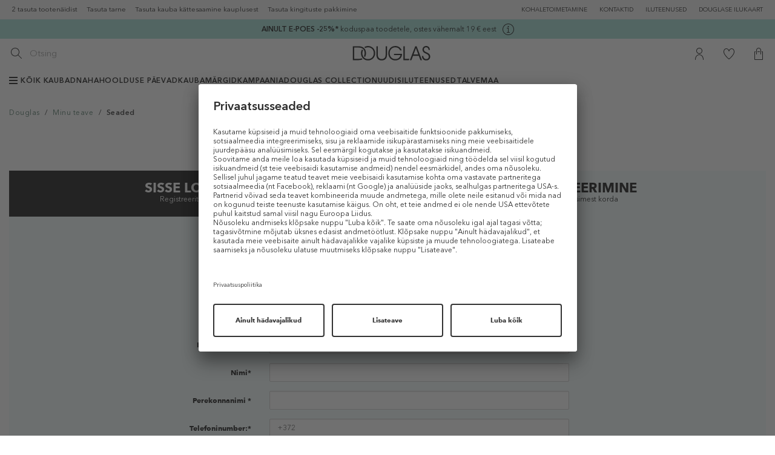

--- FILE ---
content_type: text/html; charset=utf-8
request_url: https://www.douglas.ee/ee/minu-teave/teave/?back=55719
body_size: 43143
content:
<!DOCTYPE html>
<html lang="ee">
<head>
	<title> Seaded | Douglas.ee </title>
	<meta name="viewport" content="width=device-width, initial-scale=1, maximum-scale=1">
	<meta name="description" content="douglas.ee"/>
	<meta name="keywords" content="Douglas, Douglas Estonia, epood, parfüüm, kosmeetika, šampoonid, nahahooldus, kreemid, make-up"/>
	<meta name="robots" content="index,follow" />

		
	<meta http-equiv="Content-Type" content="text/html; charset=utf-8"/>

	








	<link href="https://www.douglas.ee/favicon.ico?v=2" rel="shortcut icon" type="image/x-icon" />
	<link rel="stylesheet" type="text/css" href="https://www.douglas.ee/fonts/MyFontsWebfontsKit.css?v=2025121802"/>
    <link rel="stylesheet" type="text/css" href="https://www.douglas.ee/fonts/stylesheet.css?v=2025121802"/>
	<link rel="stylesheet" type="text/css" href="https://www.douglas.ee/vendors/jqueryUI/jquery-ui-1.8.23.custom.css"/>

	<link rel="stylesheet" type="text/css" href="https://www.douglas.ee/vendors/jquery.bxslider/jquery.bxslider.css"/>
	<link rel="stylesheet" type="text/css" href="https://www.douglas.ee/vendors/jScrollPane/style/jquery.jscrollpane.css"/>
	<link rel="stylesheet" type="text/css" href="https://www.douglas.ee/vendors/owl.carousel/dist/assets/owl.carousel.min.css"/>

	<link rel="stylesheet" href="https://www.douglas.ee/vendors/bootstrap-datetimepicker.css" />

				
		<script>
			(function(s,t,a,n){s[t]||(s[t]=a,n=s[a]=function(){n.q.push(arguments)},
					n.q=[],n.v=2,n.l=1*new Date)})(window,"InstanaEumObject","ineum");
			window._wnsIneumStart = performance.now();
			ineum('reportingUrl', 'https://eum-blue-saas.instana.io');
			ineum('key', 'FIuz2T-USTSYlViPd2AUbw');
			ineum('trackSessions');
		</script>
		
		<script defer crossorigin="anonymous" src="https://eum.instana.io/1.7.2/eum.min.js"
				integrity="sha384-cgeSlevgebehPauohUhsnAeBrpjXzaj94mSv3L2EXjCQH0RRb9xSQ2ErGOWkthIJ"></script>
		
		<link rel="stylesheet" type="text/css" href="https://www.douglas.ee/res/css/frontend/customers.css?v=2025121802"/>
		<link rel="stylesheet" type="text/css" href="https://vjs.zencdn.net/7.0.3/video-js.css?v=2025121802"/>
		<link rel="stylesheet" type="text/css" href="https://www.douglas.ee/res/less/bootstrap.css?v=2025121802"/>
		<link rel="stylesheet" type="text/css" href="https://www.douglas.ee/res/less/columns.css?v=2025121802"/>
		<link rel="stylesheet" type="text/css" href="https://www.douglas.ee/res/less/frontend.css?v=2025121802"/>
			<script type="text/javascript" src="https://ajax.googleapis.com/ajax/libs/jquery/1.11.3/jquery.min.js?v=2025121802"></script>
		<script type="text/javascript" src="https://www.douglas.ee/res/vendors/jquery/jquery-migrate-1.2.1.min.js?v=2025121802"></script>
		<script type="text/javascript" src="https://www.douglas.ee/res/js/common.js?v=2025121802"></script>
		<script type="text/javascript" src="//maxcdn.bootstrapcdn.com/bootstrap/3.3.5/js/bootstrap.min.js?v=2025121802"></script>
		<script type="text/javascript" src="/core7.4/vendors/bootstrap-select/js/bootstrap-select.js?v=2025121802"></script>
		<script type="text/javascript" src="https://ajax.googleapis.com/ajax/libs/jqueryui/1.10.2/i18n/jquery.ui.datepicker-et.js?v=2025121802"></script>
		

	
	<script type="text/javascript" src="https://www.douglas.ee/vendors/jqueryUI/jquery-ui-1.8.23.custom.min.js"></script>

	<script type="text/javascript" src="https://www.douglas.ee/vendors/moment.js"></script>
	<script type="text/javascript" src="https://www.douglas.ee/vendors/locale-lv.js"></script>
	<script type="text/javascript" src="https://www.douglas.ee/vendors/locale-ee.js"></script>
	<script type="text/javascript" src="https://www.douglas.ee/vendors/bootstrap-datetimepicker.js"></script>

	<script type="text/javascript" src="https://www.douglas.ee/vendors/jquery.textshadow.js"></script>
	<script type="text/javascript" src="https://www.douglas.ee/vendors/fancyBox/jquery.fancybox.pack.js"></script>
	<link rel="stylesheet" type="text/css" href="https://www.douglas.ee/vendors/fancyBox/jquery.fancybox.css"/>

	<script type="text/javascript" src="https://www.douglas.ee/vendors/jquery.bxslider/jquery.bxslider.min.js"></script>
	<script type="text/javascript" src="https://www.douglas.ee/vendors/jScrollPane/script/jquery.mousewheel.js"></script>
	<script type="text/javascript" src="https://www.douglas.ee/vendors/jScrollPane/script/jquery.jscrollpane.min.js"></script>
	<script type="text/javascript" src="https://www.douglas.ee/vendors/owl.carousel/dist/owl.carousel.min.js"></script>
	<script type="text/javascript" src="https://www.douglas.ee/js/frontend/jquery.inputmask.min.js"></script>
	<script type="text/javascript" src="https://www.douglas.ee/vendors/jquery.countdown.2.1.0/js/jquery.plugin.js"></script>
	<script type="text/javascript" src="https://www.douglas.ee/vendors/jquery.countdown.2.1.0/js/jquery.countdown.js"></script>

	<script type="text/javascript" src="https://www.douglas.ee/res/js/frontend/frontend.js?v=2025121802"></script>
	<script type="text/javascript" src="https://www.douglas.ee/res/js/frontend/menu.js?v=2025121802"></script>
	<script type="text/javascript">
$(function(){
	$('#collections_listing h1 a, #sidebar div.collections_sideblock a').click(function(e){
		var params = {hash:'', cat1:0, cat2:0, cat3:0, brand:0, brand_cat:0};
		$.ajax({
			url: '?set_ref=1', 
			data: params,
			success: function(data){
				//
			},
			async: false
		});
		//e.preventDefault();
	});
	$('div.plist a.prod_el, div.plist a.prod_top').click(function(e){		
		var hash = window.location.hash.replace(/^.*#[_]?/, '');
		var params = {hash:hash, cat1:0, cat2:0, cat3:0, brand:0, brand_cat:0};
		$('#ajax_loader').show();
		$.ajax({
			url: '?set_ref=1', 
			data: params,
			success: function(data){
				//
			},
			async: false
		});
	});
});
</script>


	<script>
		
		function hover(element) {
			var str = element.getAttribute("src");
			str = str.substring(0, (str.length)-16)+str.substring((str.length)-4, str.length);
			element.setAttribute('src', str);
		}
		function unhover(element) {
			var str = element.getAttribute("src");
			str = str.substring(0, (str.length)-4) + "_desaturated" + str.substring((str.length)-4, str.length);
			element.setAttribute('src', str);
		}
		
	</script>

	
		
		
			<script data-cookieconsent="ignore">
				window.dataLayer = window.dataLayer || [];
				function gtag() {
					dataLayer.push(arguments);
				}
				gtag("consent", "default", {
					ad_personalization: "denied",
					ad_storage: "denied",
					ad_user_data: "denied",
					analytics_storage: "denied",
					functionality_storage: "denied",
					personalization_storage: "denied",
					security_storage: "granted",
					wait_for_update: 500,
				});
				gtag("set", "ads_data_redaction", true);
				gtag("set", "url_passthrough", true);
			</script>
		

		<!-- Google Tag Manager -->
		
		<noscript><iframe src="//www.googletagmanager.com/ns.html?id=GTM-WDJ96R"
		height="0" width="0" style="display:none;visibility:hidden"></iframe></noscript>
		<script>(function(w,d,s,l,i){w[l]=w[l]||[];w[l].push({'gtm.start':
		new Date().getTime(),event:'gtm.js'});var f=d.getElementsByTagName(s)[0],
		j=d.createElement(s),dl=l!='dataLayer'?'&l='+l:'';j.async=true;j.src=
		'//www.googletagmanager.com/gtm.js?id='+i+dl;f.parentNode.insertBefore(j,f);
		})(window,document,'script','dataLayer','GTM-WDJ96R');</script>
		
		
		<!-- End Google Tag Manager -->

		
			<script>
				if (typeof dataLayer !== "undefined") {
					window.dataLayer.push({
						'event' : 'pageview',
						'dimension8' : 'shop'
					});
				}
			</script>
		





	
	

			<script async charset="UTF-8" src="https://ui.swogo.net/bundles/v4/douglas/swogo.js"></script>
	
	<meta name="verify-paysera" content="8a154568ea31e942452252c4f9ac8523">

						<meta name="facebook-domain-verification" content="jfhef8rnirxtdzzi3zc8712gvqpg2r" />

				    <script type="text/javascript">
        //OMNISEND-SNIPPET-SOURCE-CODE-V1
        window.omnisend = window.omnisend || [];
        omnisend.push(["accountID", "6332c9789291037bab01d76a"]);
        omnisend.push(["track", "$pageViewed"]);
        !function(){var e=document.createElement("script");e.type="text/javascript",e.async=!0,e.src="https://omnisnippet1.com/inshop/launcher-v2.js";var t=document.getElementsByTagName("script")[0];t.parentNode.insertBefore(e,t)}();
        </script>


	
				<script src='//tttd.douglas.ee/www-balt-douglas-ee/prod/utag.sync.js'></script>
		<script src="//tttd.douglas.ee/www-balt-douglas-ee/prod/utag.js"></script>
					<script id="usercentrics-cmp" src="https://app.usercentrics.eu/browser-ui/latest/loader.js" data-settings-id="uOlSasDXe592-M" async></script>
	</head>

<body id="type_customers" class="">
	<!-- Loading script asynchronously -->

	
				<script type="text/javascript">
			window.utag_cfg_ovrd = window.utag_cfg_ovrd || {};
			window.utag_cfg_ovrd.noview = true;

			(function(a,b,c,d){
				a='//tttd.douglas.ee/www-balt-douglas-ee/prod/utag.js';
				b=document;c='script';d=b.createElement(c);d.src=a;d.type='text/java'+c;d.async=true;
				a=b.getElementsByTagName(c)[0];a.parentNode.insertBefore(d,a);
			})();
		</script>
		
	
	<script>
		(function () {
			window.customUtagView = function (utagData) {
				var utagScriptStatus = typeof utag === "object" && utag.hasOwnProperty("view");
				var isUtagDataLoaded = typeof utagData !== 'undefined';
				var isIneumLoaded = typeof ineum !== 'undefined';
				var isUCLoaded = typeof UC_UI !== 'undefined' && typeof UC_UI.getServicesBaseInfo === 'function';
				var meta = {
					pageType: utagData.sitegroup,
					consent_presence: false,
					environment: 'dev'
				};

				if (isUCLoaded) {
					UC_UI.getServicesBaseInfo().forEach(function (service) {
						if (service.name === "Tealium IQ") {
							meta.consent_presence = service.consent.status;
						}
					});
				} else {
					meta.consent_presence = undefined;
				}

				switch (utagData.sitegroup) {
					case "Start":
						meta.utag_version = 'unavailable';
						break;
					case "ProductDetailsPage":
						meta.productId = utagData.primary_product_id;
						break;
					case "CategoryPage":
					case "ProductCategoryPage":
						meta.catagoryId = utagData.page_id;
						break;
					case "CartPage":
						meta.productIds = utagData.primary_product_id;
						break;
					case "OrderConfirmationPage":
						meta.productIds = utagData.primary_product_id;
						meta.orderId = utagData.order_id;
						break;
				}

				if (isIneumLoaded) {
					if (!utagScriptStatus) {
						ineum('reportEvent', 'failing_/utagJs/loadScriptFailed', {
							timestamp: Date.now(),
							meta: meta
						});
						console.log('TealiumLog: utag was not found');
					}

					if (!isUtagDataLoaded) {
						ineum('reportEvent', 'failing_/utag_data/', {
							timestamp: Date.now(),
							meta: meta
						});
						console.log('TealiumLog: utag_data was not found');
					}
				} else {
					console.log('TealiumLog: inem.js was failed load or reportEvent fn not found.');
				}

				function tryInitView(utagData, attempsLeft) {
					if (attempsLeft === 0) {
						ineum('reportEvent', 'failing_/utagJs/afterTimeout', {
							timestamp: Date.now(),
							meta: meta
						});
						console.log('TealiumLog: utag.view() attemps 0');
						return;
					}

					if (typeof utag === "object" && utag.hasOwnProperty("view")) {
						console.log('TealiumLog: utag.view() init!');
						utag.view(utagData);
					} else {
						console.log('TealiumLog: utag.view() not init! Again...');
						setTimeout(function () {
							tryInitView(utagData, attempsLeft - 1)
						}, 500);
					}
				}

				tryInitView(utagData, 5);
			}
		})();
	</script>
	

	


































		
			
	<header>
	<div class="skip-header-wrp">
		<a href="#main-container">Jäta vahele ja mine põhisisu juurde</a>
	</div>

	<div class="hidden-sm hidden-xs desktop_privalumai">
		<div class="container-fluid">
			<div class="desktop_privalumai_container clearfix">
				<div >
					2 tasuta tootenäidist
				</div>
				<div >
					Tasuta tarne
				</div>
				<div >
					Tasuta kauba kättesaamine kauplusest
				</div>
				<div >
					Tasuta kingituste pakkimine
				</div>
			</div>
			<ul id="menu_information" class="horizontal-desktop">
            <li>
            <a class="other-menu-link shops" href="https://www.douglas.ee/ee/kohaletoimetamine/" aria-label="Tarne">
                KOHALETOIMETAMINE
            </a>
        </li>
            <li>
            <a class="other-menu-link shops" href="https://www.douglas.ee/ee/kontaktid/" aria-label="Kontaktideni">
                KONTAKTID
            </a>
        </li>
            <li>
            <a class="other-menu-link shops" href="https://www.douglas.ee/ee/iluteenused-2/" aria-label="ILUTEENUSED">
                ILUTEENUSED
            </a>
        </li>
            <li>
            <a class="other-menu-link shops" href="https://www.douglas.ee/ee/douglase-ilukaart/" aria-label="Rohkem infot kaardi kohta">
                DOUGLASE ILUKAART
            </a>
        </li>
    














</ul>

		</div>
	</div>
	    <div class="linepromos" style="background-color: #9bdcd2;">
        <div class="wrp">
            <div class="">
                                    <div class="item">
                        <p style="text-align: center;"><span style="color: #000000;"><a href="https://www.douglas.ee/ee/soodne/"><span style="color: #000000;"><strong>AINULT E-POES</strong> <strong>-25%*</strong> koduspaa toodetele, ostes vähemalt 19 € eest</span></a></span></p>
                                                    <span class="info">
                                <a nohref data-id="75" aria-label="Open more information modal" role="button" tabindex="0">
                                    <svg width="19" height="19" viewBox="0 0 19 19" fill="#000000" focusable="false">
                                        <path fill-rule="evenodd" clip-rule="evenodd" d="M0 9.5C0 4.2533 4.2533 0 9.5 0C14.7467 0 19 4.2533 19 9.5C19 14.7467 14.7467 19 9.5 19C4.2533 19 0 14.7467 0 9.5ZM1 9.5C1 14.1869 4.81311 18 9.5 18C14.1869 18 18 14.1869 18 9.5C18 4.81305 14.1869 1 9.5 1C4.81311 1 1 4.81305 1 9.5Z" fill="#000000"></path>
                                        <path d="M9.5 6C10.0523 6 10.5 5.55228 10.5 5C10.5 4.44772 10.0523 4 9.5 4C8.94772 4 8.5 4.44772 8.5 5C8.5 5.55228 8.94772 6 9.5 6Z" fill="#000000"></path>
                                        <path d="M10 8V7H9H7V8H9V14H7V15H9H10H12V14H10V8Z" fill="#000000"></path>
                                    </svg>
                                </a>
                            </span>
                                                                                            </div>
                            </div>
        </div>
    </div>
    
        <script>
            $(function(){

                $('.linepromos .item .info a').on('click keydown', function(e){
                    if (e.type === 'click' || (e.type === 'keydown' && (e.which === 13 || e.which === 32))) {
                        e.preventDefault();
                        var id = $(this).data('id');

                        $.fancybox({
                            autoSize: 'false',
                            fitToView: 'false',
                            maxWidth: 500,
                            href: '?display=content_types/pages/linepromo_info&id=' + id,
                            type: 'ajax',
                        });
                    }
                });

                $('.linepromos .item .countdown').each(function(){
                    var str = $(this).data('time');
                    var date = new Date(str.replace(/-/g, "/"));
                    $(this).countdown({
                        labels: ['Y', 'M', 'w', 'd', 'h', 'm', 's'],
                        labels1: ['Y', 'M', 'w', 'd', 'h', 'm', 's'],
                        format: 'DHMS',
                        until: date,
                    });
                });

                $(document).on('click', '.linepromos .code .click', function(e){
                    e.preventDefault();
                    var obj = $(this).find('.copy-text');
                    var txt = obj.text();
                    var $temp = $('<input>');
                    $("body").append($temp);
                    $temp.val(txt).select();
                    document.execCommand("copy");
                    $temp.remove();

                    /*
                    if (!obj.data('bs.tooltip')) {
                        obj.tooltip({
                            trigger: 'click',
                            title: 'Sooduskood edukalt kopeeritud',
                            placement: 'bottom'
                        });
                    }
                    obj.tooltip('show');

                    setTimeout(function(){
                         obj.tooltip('hide');
                    }, 3000);
                    */
                });

                            });
        </script>
    


	<div id="head">
		<div class="container-fluid">
							<button id="mainNavButton"
						aria-controls="mainNav"
						aria-expanded="false"
						aria-label="Ava peamine navigatsioon">
					<img src="https://www.douglas.ee/images/frontend/commerce/burger.svg" alt="" />
				</button>
			
			<div class="search-form">
				<form id="quick_search" action="https://www.douglas.ee/ee/otsing/" method="get">
					<div class="input-group">
						<span class="input-group-btn">
							<button type="submit" class="btn btn-default" aria-label="Käivita otsing">
								<img src="https://www.douglas.ee/images/frontend/commerce/search.svg" alt=""/>
							</button>
						</span>
						<input type="text" class="form-control suggestion-input" id="suggestion-field" autocomplete="off" aria-label="Soovitus" disabled>
						<input type="text" class="form-control" id="search-field" autocomplete="off" name="s" placeholder="Otsing" aria-label="Otsing">
					</div>
					<div id="autocomplete" ></div>
					<script src="https://www.douglas.ee/vendors/jquery.debounce-1.0.5.js"></script>
					<script>
						$(document).on('click','.search-suggestion, .ac_wrapper .ac_product,.search .product_element a', function(e) {
							if(typeof $(this).data('query') !== 'undefined') {
								//e.preventDefault();
								var location = $(this).attr('href');
								$.ajax({
									type: 'POST',
									url: '?display=content_types/pages/lupa_event',
									data: {
										query: $(this).data('query'),
										event: typeof $(this).data('suggestion') !== 'undefined'?'suggestionClick':'itemClick',
										item: $(this).data('id'),
										suggestion: typeof $(this).data('suggestion') !== 'undefined'?1:0
									}
								}).then(function() {
									//window.location = location;
								});
							}
						});
						$('#search-field').keydown(function(e) {
							$('#suggestion-field').val('');
						});

                        var currentRequest = null;
						$('#search-field').keyup($.debounce(function() {
							var val = $('#search-field').val();
							$('#suggestion-field').val('');
							if (val.length > 2) {
                                if (currentRequest) currentRequest.abort();
                                currentRequest = $.ajax({
									type: 'POST',
									url: '?display=content_types/pages/autocomplete.tpl&suggestion=1',
									data: { keyword: val },
									success: function(data) {
										$("#autocomplete").html(data).show();
									}
								});
							}
						}, 300));

						$('#quick_search .mobile_trigger').click(function(e) {
							$('#quick_search').addClass('active').find('input[name="s"]').focus();
						});
						$(document).mouseup(function (e){
							var container = $("#quick_search");
							if (!container.is(e.target) && container.has(e.target).length === 0) {
								container.removeClass('active');
							}
						});
					</script>
				</form>

			</div>

			<div id="logo">
				<a href="https://www.douglas.ee/">
										<img src="https://www.douglas.ee/images/logo.svg" alt="Koduleheküljele" />
				</a>
			</div>

			<div class="login-icon-wrp menu-icon-wrp">
	<ul id="menu_functional">
					<li>
				<a class="menu_icon" href="https://www.douglas.ee/ee/minu-teave/tellimused/?page=logi-sisse" aria-label="Minu kasutajani">
					<img src="https://www.douglas.ee/images/frontend/commerce/user.svg" alt=""/>
				</a>
			</li>
			</ul>
	
		<script>
			$(function(){
				$('#menu_functional .dropdown-toggle').on('click', function(e){
					e.preventDefault();
					$(this).closest('.list-collapse-mobile').toggleClass('open');
				});
			});
		</script>
	
</div>

							<div class="fav-icon-wrp menu-icon-wrp">
					<a class="menu_icon my_favorites" href="https://www.douglas.ee/ee/minu-teave/soovikorv/" aria-label="Soovikorvini">
						<img src="https://www.douglas.ee/images/frontend/commerce/heart.svg" alt=""/>
					</a>
				</div>
			
			<div id="cart_info" class="cart-icon-wrp menu-icon-wrp">
	<a id="cartTrigger"
	   class="cart_icon menu_icon"
	   href="https://www.douglas.ee/ee/minu-teave/ostukorv/"
	   rel="nofollow"
	   role="button"
	   aria-label="Ostukorvi"
	   tabindex="0"
	   aria-haspopup="dialog"
	   aria-expanded="false"
	   aria-controls="cartOverview"
	   data-tealium-info='{&quot;content_id&quot;:&quot;Register Page&quot;,&quot;page_id&quot;:&quot;Register Page&quot;}'>


		<img src="https://www.douglas.ee/images/frontend/commerce/cart.svg" alt=""/>
			</a>
	<div class="overview_container empty"
		 id="cartOverview"
		 role="dialog"
		 aria-labelledby="cartTrigger"
		 hidden>
		<div class="overview clearfix">
			<em class="arrow"></em>
									
			<div class="clearfix" style="padding-bottom: 10px; margin-top: 10px;margin-left:10px;margin-right:10px; border-bottom:1px solid lightgrey;">
				<div style="float:left;  height:28px; line-height: 28px; font-weight: bold;">Kogusumma:</div>
				<div style="float:right; height:28px; line-height: 28px; font-weight: bold;">0 &euro;</div>
			</div>
			
			<div class="clearfix" style="padding: 12px;">
																						
																
				<table style="padding: 12px;">
					<tr>
						<td style="vertical-align:middle; text-align: left; width: 45px;">
															<img src="https://www.douglas.ee/images/frontend/commerce/free_delivery_now.png" alt="">
													</td>
						<td style="vertical-align: bottom; text-align: left;">
							<span class="text">
																	<span style="color:#000000; font-weight:bold;">TASUTA</span> kohaletoimetamiseni:<span style='color: #e5378f; font-weight: bold;'> 39.95 &euro;</span>
															</span>
						</td>
					</tr>
														</table>
			</div>
										
			<div class="clearfix">
			
			<a class="buy" href='https://www.douglas.ee/ee/minu-teave/ostukorv/' data-tealium-info='{&quot;content_id&quot;:&quot;Register Page&quot;,&quot;page_id&quot;:&quot;Register Page&quot;}'>OSTUKORVI</a>
			</div>
					</div>
	</div>
</div>

		</div>
	</div>

			








		<div id="menuOverlay"></div>
		<nav id="mainNavMobile" role="navigation" aria-label="Mobiili navigatsioon">
    <div class="menu-header">
        <button class="menu-close" aria-label="Close menu">
            <i class="icon icon-close"></i>
        </button>
    </div>

    <div class="menu-content">
        <div id="menuPremiumBlock">
            <div class="container-fluid">
                <ul id="menuPremium">
            <li class="has-submenu" data-title="KÕIK KAUBAD">
                        <div class="menu-item-wrp parent">
                            <a href="https://www.douglas.ee/ee/kataloog/" class="menu-link">
            <span class="burger"><span></span></span>                        KÕIK KAUBAD
        </a>
    
                    <button class="submenu-toggle" data-target='menuSubmenu_6970689d14d49' aria-expanded="false" aria-label="Ava kõrvalmenüü">
        <i class="icon icon-right"></i>
    </button>

            </div>
            <div id="menuSubmenu_6970689d14d49" class="submenu" >
                    <div class="submenu-header">
        <button class="submenu-back" aria-label="Mine tagasi peamine menüü">
            <i class="icon icon-left" aria-hidden="true"></i>
        </button>
        <div class="submenu-title" role="heading" aria-level="2">
            <span>KÕIK KAUBAD</span>
        </div>
        <button class="menu-close" aria-label="Sulge menüü">
            <i class="icon icon-close" aria-hidden="true"></i>
        </button>
    </div>


                <div class="submenu-content">
                    <ul class="submenu-items">
                                                                                <li >
                                <div class="menu-item-wrp">
                                                <a href="https://www.douglas.ee/ee/kinkekaardid/" class="menu-link">
                                    Kinkekaardid
        </a>
    
                                                                    </div>

                                                            </li>
                                                                                <li class="has-submenu">
                                <div class="menu-item-wrp">
                                                <a href="https://www.douglas.ee/ee/kataloog/lõhnad/" class="menu-link">
                                    Lõhnad
        </a>
    
                                        <button class="submenu-toggle" data-target='menuSubmenu_6970689d15353' aria-expanded="false" aria-label="Ava kõrvalmenüü">
        <i class="icon icon-right"></i>
    </button>
                                </div>

                                                                    <div class="submenu-content">
                                        <div id="menuSubmenu_6970689d15353" class="submenu" >
                                                <div class="submenu-header">
        <button class="submenu-back" aria-label="Mine tagasi KÕIK KAUBAD">
            <i class="icon icon-left" aria-hidden="true"></i>
        </button>
        <div class="submenu-title" role="heading" aria-level="3">
            <span>Lõhnad</span>
        </div>
        <button class="menu-close" aria-label="Sulge menüü">
            <i class="icon icon-close" aria-hidden="true"></i>
        </button>
    </div>


                                            <div class="submenu-content">
                                                <ul class="submenu-items">
                                                                                                                                                                    <li class="has-submenu">
                                                            <div class="menu-item-wrp">
                                                                            <a href="https://www.douglas.ee/ee/kataloog/lohnad/naiste-lohnad/" class="menu-link">
                                    Naistele
        </a>
    
                                                                    <button class="submenu-toggle" data-target='menuSubmenu_6970689d15369' aria-expanded="false" aria-label="Ava kõrvalmenüü">
        <i class="icon icon-right"></i>
    </button>
                                                            </div>

                                                                                                                            <div id="menuSubmenu_6970689d15369" class="submenu">
                                                                        <div class="submenu-header">
        <button class="submenu-back" aria-label="Mine tagasi Lõhnad">
            <i class="icon icon-left" aria-hidden="true"></i>
        </button>
        <div class="submenu-title" role="heading" aria-level="4">
            <span>Naistele</span>
        </div>
        <button class="menu-close" aria-label="Sulge menüü">
            <i class="icon icon-close" aria-hidden="true"></i>
        </button>
    </div>


                                                                    <div class="submenu-content">
                                                                        <ul class="submenu-items">
                                                                                                                                                            <li>
                                                                                    <div class="menu-item-wrp">
                                                                                                    <a href="https://www.douglas.ee/ee/kataloog/lohnad/naiste-lohnad/lohnad/" class="menu-link">
                                    Lõhnad
        </a>
    
                                                                                    </div>
                                                                                </li>
                                                                                                                                                            <li>
                                                                                    <div class="menu-item-wrp">
                                                                                                    <a href="https://www.douglas.ee/ee/kataloog/lohnad/nisiparfuumid/naisele/ " class="menu-link">
                                    Nišiparfüümid
        </a>
    
                                                                                    </div>
                                                                                </li>
                                                                                                                                                            <li>
                                                                                    <div class="menu-item-wrp">
                                                                                                    <a href="https://www.douglas.ee/ee/kataloog/l%c3%b5hnad/naiste-l%c3%b5hnad/parf%c3%bc%c3%bcmdeodorandid/" class="menu-link">
                                    Parfüümdeodorandid
        </a>
    
                                                                                    </div>
                                                                                </li>
                                                                                                                                                            <li>
                                                                                    <div class="menu-item-wrp">
                                                                                                    <a href="https://www.douglas.ee/ee/kataloog/l%c3%b5hnad/naiste-l%c3%b5hnad/parf%c3%bc%c3%bcmpesemisvahendid/" class="menu-link">
                                    Parfüümpesemisvahendid
        </a>
    
                                                                                    </div>
                                                                                </li>
                                                                                                                                                            <li>
                                                                                    <div class="menu-item-wrp">
                                                                                                    <a href="https://www.douglas.ee/ee/kataloog/l%c3%b5hnad/naiste-l%c3%b5hnad/parf%c3%bc%c3%bcmhooldustooted/" class="menu-link">
                                    Parfüümhooldustooted
        </a>
    
                                                                                    </div>
                                                                                </li>
                                                                                                                                                            <li>
                                                                                    <div class="menu-item-wrp">
                                                                                                    <a href="https://www.douglas.ee/ee/kataloog/l%c3%b5hnad/naiste-l%c3%b5hnad/komplektid/" class="menu-link">
                                    Komplektid
        </a>
    
                                                                                    </div>
                                                                                </li>
                                                                                                                                                            <li>
                                                                                    <div class="menu-item-wrp">
                                                                                                    <a href="https://www.douglas.ee/ee/kataloog/top-10-naistelohna/" class="menu-link">
                                    Top 10 naistelõhna
        </a>
    
                                                                                    </div>
                                                                                </li>
                                                                                                                                                            <li>
                                                                                    <div class="menu-item-wrp">
                                                                                                    <a href="https://www.douglas.ee/ee/kataloog/lohnad/naiste-lohnad/" class="menu-link">
                                    »Kõik tooted
        </a>
    
                                                                                    </div>
                                                                                </li>
                                                                                                                                                    </ul>
                                                                    </div>
                                                                </div>
                                                                                                                    </li>
                                                                                                                                                                    <li class="has-submenu">
                                                            <div class="menu-item-wrp">
                                                                            <a href="https://www.douglas.ee/ee/kataloog/lohnad/meeste-lohnad/" class="menu-link">
                                    Meestele
        </a>
    
                                                                    <button class="submenu-toggle" data-target='menuSubmenu_6970689d15391' aria-expanded="false" aria-label="Ava kõrvalmenüü">
        <i class="icon icon-right"></i>
    </button>
                                                            </div>

                                                                                                                            <div id="menuSubmenu_6970689d15391" class="submenu">
                                                                        <div class="submenu-header">
        <button class="submenu-back" aria-label="Mine tagasi Lõhnad">
            <i class="icon icon-left" aria-hidden="true"></i>
        </button>
        <div class="submenu-title" role="heading" aria-level="4">
            <span>Meestele</span>
        </div>
        <button class="menu-close" aria-label="Sulge menüü">
            <i class="icon icon-close" aria-hidden="true"></i>
        </button>
    </div>


                                                                    <div class="submenu-content">
                                                                        <ul class="submenu-items">
                                                                                                                                                            <li>
                                                                                    <div class="menu-item-wrp">
                                                                                                    <a href="https://www.douglas.ee/ee/kataloog/l%c3%b5hnad/meeste-l%c3%b5hnad/" class="menu-link">
                                    Lõhnad
        </a>
    
                                                                                    </div>
                                                                                </li>
                                                                                                                                                            <li>
                                                                                    <div class="menu-item-wrp">
                                                                                                    <a href="https://www.douglas.ee/ee/kataloog/lohnad/nisiparfuumid/mehele/" class="menu-link">
                                    Nišiparfüümid
        </a>
    
                                                                                    </div>
                                                                                </li>
                                                                                                                                                            <li>
                                                                                    <div class="menu-item-wrp">
                                                                                                    <a href="https://www.douglas.ee/ee/kataloog/l%c3%b5hnad/meeste-l%c3%b5hnad/parf%c3%bc%c3%bcmdeodorandid/" class="menu-link">
                                    Parfüümdeodorandid
        </a>
    
                                                                                    </div>
                                                                                </li>
                                                                                                                                                            <li>
                                                                                    <div class="menu-item-wrp">
                                                                                                    <a href="https://www.douglas.ee/ee/kataloog/l%c3%b5hnad/meeste-l%c3%b5hnad/parfüümpesemisvahendid/" class="menu-link">
                                    Parfüümpesemisvahendid
        </a>
    
                                                                                    </div>
                                                                                </li>
                                                                                                                                                            <li>
                                                                                    <div class="menu-item-wrp">
                                                                                                    <a href="https://www.douglas.ee/ee/kataloog/lohnad/meeste-lohnad/raseerimisjargsed-parfuumtooted/" class="menu-link">
                                    Parfüümtooted raseerimiseks
        </a>
    
                                                                                    </div>
                                                                                </li>
                                                                                                                                                            <li>
                                                                                    <div class="menu-item-wrp">
                                                                                                    <a href="https://www.douglas.ee/ee/kataloog/l%c3%b5hnad/meeste-l%c3%b5hnad/komplektid/" class="menu-link">
                                    Komplektid
        </a>
    
                                                                                    </div>
                                                                                </li>
                                                                                                                                                            <li>
                                                                                    <div class="menu-item-wrp">
                                                                                                    <a href="https://www.douglas.ee/ee/kataloog/top-10-meestelohna/" class="menu-link">
                                    Top 10 meestelõhna
        </a>
    
                                                                                    </div>
                                                                                </li>
                                                                                                                                                            <li>
                                                                                    <div class="menu-item-wrp">
                                                                                                    <a href="https://www.douglas.ee/ee/kataloog/lohnad/meeste-lohnad/" class="menu-link">
                                    »Kõik tooted
        </a>
    
                                                                                    </div>
                                                                                </li>
                                                                                                                                                    </ul>
                                                                    </div>
                                                                </div>
                                                                                                                    </li>
                                                                                                                                                                    <li class="has-submenu">
                                                            <div class="menu-item-wrp">
                                                                            <a href="https://www.douglas.ee/ee/kataloog/lohnad/unisex/" class="menu-link">
                                    Unisex
        </a>
    
                                                                    <button class="submenu-toggle" data-target='menuSubmenu_6970689d153b6' aria-expanded="false" aria-label="Ava kõrvalmenüü">
        <i class="icon icon-right"></i>
    </button>
                                                            </div>

                                                                                                                            <div id="menuSubmenu_6970689d153b6" class="submenu">
                                                                        <div class="submenu-header">
        <button class="submenu-back" aria-label="Mine tagasi Lõhnad">
            <i class="icon icon-left" aria-hidden="true"></i>
        </button>
        <div class="submenu-title" role="heading" aria-level="4">
            <span>Unisex</span>
        </div>
        <button class="menu-close" aria-label="Sulge menüü">
            <i class="icon icon-close" aria-hidden="true"></i>
        </button>
    </div>


                                                                    <div class="submenu-content">
                                                                        <ul class="submenu-items">
                                                                                                                                                            <li>
                                                                                    <div class="menu-item-wrp">
                                                                                                    <a href="https://www.douglas.ee/ee/kataloog/lõhnad/unisex/lõhnad/" class="menu-link">
                                    Lõhnad
        </a>
    
                                                                                    </div>
                                                                                </li>
                                                                                                                                                    </ul>
                                                                    </div>
                                                                </div>
                                                                                                                    </li>
                                                                                                                                                                    <li >
                                                            <div class="menu-item-wrp">
                                                                            <a href="https://www.douglas.ee/ee/kataloog/lohnad/kodu-auto/" class="menu-link">
                                    Kodu/auto
        </a>
    
                                                                                                                            </div>

                                                                                                                    </li>
                                                                                                                                                                    <li >
                                                            <div class="menu-item-wrp">
                                                                            <a href="https://www.douglas.ee/ee/kataloog/lohnad/nisiparfuumid/" class="menu-link">
                                    Nišiparfüümid
        </a>
    
                                                                                                                            </div>

                                                                                                                    </li>
                                                                                                                                                                    <li class="has-submenu">
                                                            <div class="menu-item-wrp">
                                                                            <a href="https://www.douglas.ee/ee/kataloog/lõhnad/#tag:3;product_type:1,2,3" class="menu-link">
                                    Uudis
        </a>
    
                                                                    <button class="submenu-toggle" data-target='menuSubmenu_6970689d153cc' aria-expanded="false" aria-label="Ava kõrvalmenüü">
        <i class="icon icon-right"></i>
    </button>
                                                            </div>

                                                                                                                            <div id="menuSubmenu_6970689d153cc" class="submenu">
                                                                        <div class="submenu-header">
        <button class="submenu-back" aria-label="Mine tagasi Lõhnad">
            <i class="icon icon-left" aria-hidden="true"></i>
        </button>
        <div class="submenu-title" role="heading" aria-level="4">
            <span>Uudis</span>
        </div>
        <button class="menu-close" aria-label="Sulge menüü">
            <i class="icon icon-close" aria-hidden="true"></i>
        </button>
    </div>


                                                                    <div class="submenu-content">
                                                                        <ul class="submenu-items">
                                                                                                                                                            <li>
                                                                                    <div class="menu-item-wrp">
                                                                                                    <a href="https://www.douglas.ee/ee/bond-no-9/" class="menu-link">
                                    BOND NO. 9
        </a>
    
                                                                                    </div>
                                                                                </li>
                                                                                                                                                            <li>
                                                                                    <div class="menu-item-wrp">
                                                                                                    <a href="https://www.douglas.ee/ee/lattafa/" class="menu-link">
                                    LATTAFA
        </a>
    
                                                                                    </div>
                                                                                </li>
                                                                                                                                                            <li>
                                                                                    <div class="menu-item-wrp">
                                                                                                    <a href="https://www.douglas.ee/ee/brecourt/" class="menu-link">
                                    BRECOURT 
        </a>
    
                                                                                    </div>
                                                                                </li>
                                                                                                                                                            <li>
                                                                                    <div class="menu-item-wrp">
                                                                                                    <a href="https://www.douglas.ee/ee/khlo-kardashian/" class="menu-link">
                                    KHLOÉ KARDASHIAN
        </a>
    
                                                                                    </div>
                                                                                </li>
                                                                                                                                                            <li>
                                                                                    <div class="menu-item-wrp">
                                                                                                    <a href="https://www.douglas.ee/ee/hfc-paris/" class="menu-link">
                                    HFC PARIS
        </a>
    
                                                                                    </div>
                                                                                </li>
                                                                                                                                                    </ul>
                                                                    </div>
                                                                </div>
                                                                                                                    </li>
                                                                                                                                                                    <li >
                                                            <div class="menu-item-wrp">
                                                                            <a href="https://www.douglas.ee/ee/kataloog/douglas-collection-beautiful-stories-open-your/" class="menu-link">
                                    DOUGLAS Open Your Heart
        </a>
    
                                                                                                                            </div>

                                                                                                                    </li>
                                                                                                    </ul>
                                            </div>
                                        </div>
                                    </div>
                                                            </li>
                                                                                <li class="has-submenu">
                                <div class="menu-item-wrp">
                                                <a href="https://www.douglas.ee/ee/kataloog/make-up/" class="menu-link">
                                    Make-up
        </a>
    
                                        <button class="submenu-toggle" data-target='menuSubmenu_6970689d153eb' aria-expanded="false" aria-label="Ava kõrvalmenüü">
        <i class="icon icon-right"></i>
    </button>
                                </div>

                                                                    <div class="submenu-content">
                                        <div id="menuSubmenu_6970689d153eb" class="submenu" >
                                                <div class="submenu-header">
        <button class="submenu-back" aria-label="Mine tagasi KÕIK KAUBAD">
            <i class="icon icon-left" aria-hidden="true"></i>
        </button>
        <div class="submenu-title" role="heading" aria-level="3">
            <span>Make-up</span>
        </div>
        <button class="menu-close" aria-label="Sulge menüü">
            <i class="icon icon-close" aria-hidden="true"></i>
        </button>
    </div>


                                            <div class="submenu-content">
                                                <ul class="submenu-items">
                                                                                                                                                                    <li class="has-submenu">
                                                            <div class="menu-item-wrp">
                                                                            <a href="https://www.douglas.ee/ee/kataloog/make-up/nägu/" class="menu-link">
                                    Nägu
        </a>
    
                                                                    <button class="submenu-toggle" data-target='menuSubmenu_6970689d153fa' aria-expanded="false" aria-label="Ava kõrvalmenüü">
        <i class="icon icon-right"></i>
    </button>
                                                            </div>

                                                                                                                            <div id="menuSubmenu_6970689d153fa" class="submenu">
                                                                        <div class="submenu-header">
        <button class="submenu-back" aria-label="Mine tagasi Make-up">
            <i class="icon icon-left" aria-hidden="true"></i>
        </button>
        <div class="submenu-title" role="heading" aria-level="4">
            <span>Nägu</span>
        </div>
        <button class="menu-close" aria-label="Sulge menüü">
            <i class="icon icon-close" aria-hidden="true"></i>
        </button>
    </div>


                                                                    <div class="submenu-content">
                                                                        <ul class="submenu-items">
                                                                                                                                                            <li>
                                                                                    <div class="menu-item-wrp">
                                                                                                    <a href="https://www.douglas.ee/ee/kataloog/make-up/nägu/aluskreem/" class="menu-link">
                                    Aluskreem
        </a>
    
                                                                                    </div>
                                                                                </li>
                                                                                                                                                            <li>
                                                                                    <div class="menu-item-wrp">
                                                                                                    <a href="https://www.douglas.ee/ee/kataloog/make-up/nagu/meigi-alus/" class="menu-link">
                                    Meigi alus
        </a>
    
                                                                                    </div>
                                                                                </li>
                                                                                                                                                            <li>
                                                                                    <div class="menu-item-wrp">
                                                                                                    <a href="https://www.douglas.ee/ee/kataloog/make-up/nägu/peitepulgad/" class="menu-link">
                                    Peitepulgad
        </a>
    
                                                                                    </div>
                                                                                </li>
                                                                                                                                                            <li>
                                                                                    <div class="menu-item-wrp">
                                                                                                    <a href="https://www.douglas.ee/ee/kataloog/make-up/nägu/puudrid/" class="menu-link">
                                    Puudrid
        </a>
    
                                                                                    </div>
                                                                                </li>
                                                                                                                                                            <li>
                                                                                    <div class="menu-item-wrp">
                                                                                                    <a href="https://www.douglas.ee/ee/kataloog/make-up/nägu/põsepunad-päikesepuudrid/" class="menu-link">
                                    Põsepunad/päikesepuudrid
        </a>
    
                                                                                    </div>
                                                                                </li>
                                                                                                                                                            <li>
                                                                                    <div class="menu-item-wrp">
                                                                                                    <a href="https://www.douglas.ee/ee/kataloog/make-up/nägu/komplektid/" class="menu-link">
                                    Komplektid
        </a>
    
                                                                                    </div>
                                                                                </li>
                                                                                                                                                            <li>
                                                                                    <div class="menu-item-wrp">
                                                                                                    <a href="https://www.douglas.ee/ee/kataloog/make-up/nagu/" class="menu-link">
                                    »Kõik tooted
        </a>
    
                                                                                    </div>
                                                                                </li>
                                                                                                                                                    </ul>
                                                                    </div>
                                                                </div>
                                                                                                                    </li>
                                                                                                                                                                    <li class="has-submenu">
                                                            <div class="menu-item-wrp">
                                                                            <a href="https://www.douglas.ee/ee/kataloog/make-up/silmad/" class="menu-link">
                                    Silmad
        </a>
    
                                                                    <button class="submenu-toggle" data-target='menuSubmenu_6970689d1541b' aria-expanded="false" aria-label="Ava kõrvalmenüü">
        <i class="icon icon-right"></i>
    </button>
                                                            </div>

                                                                                                                            <div id="menuSubmenu_6970689d1541b" class="submenu">
                                                                        <div class="submenu-header">
        <button class="submenu-back" aria-label="Mine tagasi Make-up">
            <i class="icon icon-left" aria-hidden="true"></i>
        </button>
        <div class="submenu-title" role="heading" aria-level="4">
            <span>Silmad</span>
        </div>
        <button class="menu-close" aria-label="Sulge menüü">
            <i class="icon icon-close" aria-hidden="true"></i>
        </button>
    </div>


                                                                    <div class="submenu-content">
                                                                        <ul class="submenu-items">
                                                                                                                                                            <li>
                                                                                    <div class="menu-item-wrp">
                                                                                                    <a href="https://www.douglas.ee/ee/kataloog/make-up/silmad/ripsmetuss/" class="menu-link">
                                    Ripsmetušš
        </a>
    
                                                                                    </div>
                                                                                </li>
                                                                                                                                                            <li>
                                                                                    <div class="menu-item-wrp">
                                                                                                    <a href="https://www.douglas.ee/ee/kataloog/make-up/silmad/silmapliiatsid-lainerid/" class="menu-link">
                                    Silmapliiatsid/-lainerid
        </a>
    
                                                                                    </div>
                                                                                </li>
                                                                                                                                                            <li>
                                                                                    <div class="menu-item-wrp">
                                                                                                    <a href="https://www.douglas.ee/ee/kataloog/make-up/silmad/lauvarvid/" class="menu-link">
                                    Lauvärvid
        </a>
    
                                                                                    </div>
                                                                                </li>
                                                                                                                                                            <li>
                                                                                    <div class="menu-item-wrp">
                                                                                                    <a href="https://www.douglas.ee/ee/kataloog/make-up/silmad/kulmudele/" class="menu-link">
                                    Kulmudele
        </a>
    
                                                                                    </div>
                                                                                </li>
                                                                                                                                                            <li>
                                                                                    <div class="menu-item-wrp">
                                                                                                    <a href="https://www.douglas.ee/ee/kataloog/make-up/silmad/kunstripsmed/" class="menu-link">
                                    Kunstripsmed
        </a>
    
                                                                                    </div>
                                                                                </li>
                                                                                                                                                            <li>
                                                                                    <div class="menu-item-wrp">
                                                                                                    <a href="https://www.douglas.ee/ee/kataloog/make-up/silmad/komplektid/" class="menu-link">
                                    Komplektid
        </a>
    
                                                                                    </div>
                                                                                </li>
                                                                                                                                                            <li>
                                                                                    <div class="menu-item-wrp">
                                                                                                    <a href="https://www.douglas.ee/ee/kataloog/make-up/silmad/" class="menu-link">
                                    »Kõik tooted
        </a>
    
                                                                                    </div>
                                                                                </li>
                                                                                                                                                    </ul>
                                                                    </div>
                                                                </div>
                                                                                                                    </li>
                                                                                                                                                                    <li class="has-submenu">
                                                            <div class="menu-item-wrp">
                                                                            <a href="https://www.douglas.ee/ee/kataloog/make-up/huuled/" class="menu-link">
                                    Huuled
        </a>
    
                                                                    <button class="submenu-toggle" data-target='menuSubmenu_6970689d1543a' aria-expanded="false" aria-label="Ava kõrvalmenüü">
        <i class="icon icon-right"></i>
    </button>
                                                            </div>

                                                                                                                            <div id="menuSubmenu_6970689d1543a" class="submenu">
                                                                        <div class="submenu-header">
        <button class="submenu-back" aria-label="Mine tagasi Make-up">
            <i class="icon icon-left" aria-hidden="true"></i>
        </button>
        <div class="submenu-title" role="heading" aria-level="4">
            <span>Huuled</span>
        </div>
        <button class="menu-close" aria-label="Sulge menüü">
            <i class="icon icon-close" aria-hidden="true"></i>
        </button>
    </div>


                                                                    <div class="submenu-content">
                                                                        <ul class="submenu-items">
                                                                                                                                                            <li>
                                                                                    <div class="menu-item-wrp">
                                                                                                    <a href="https://www.douglas.ee/ee/kataloog/make-up/huuled/huulevarvid/" class="menu-link">
                                    Huulevärvid
        </a>
    
                                                                                    </div>
                                                                                </li>
                                                                                                                                                            <li>
                                                                                    <div class="menu-item-wrp">
                                                                                                    <a href="https://www.douglas.ee/ee/kataloog/make-up/huuled/huulelaiked/" class="menu-link">
                                    Huuleläiked
        </a>
    
                                                                                    </div>
                                                                                </li>
                                                                                                                                                            <li>
                                                                                    <div class="menu-item-wrp">
                                                                                                    <a href="https://www.douglas.ee/ee/kataloog/make-up/huuled/huulepliiatsid/" class="menu-link">
                                    Huulepliiatsid
        </a>
    
                                                                                    </div>
                                                                                </li>
                                                                                                                                                            <li>
                                                                                    <div class="menu-item-wrp">
                                                                                                    <a href="https://www.douglas.ee/ee/kataloog/make-up/huuled/huulepalsamid/" class="menu-link">
                                    Huulepalsamid
        </a>
    
                                                                                    </div>
                                                                                </li>
                                                                                                                                                            <li>
                                                                                    <div class="menu-item-wrp">
                                                                                                    <a href="https://www.douglas.ee/ee/kataloog/make-up/huuled/huulepulga-aluskreemid/" class="menu-link">
                                    Huulepulga aluskreemid
        </a>
    
                                                                                    </div>
                                                                                </li>
                                                                                                                                                            <li>
                                                                                    <div class="menu-item-wrp">
                                                                                                    <a href="https://www.douglas.ee/ee/kataloog/make-up/huuled/komplektid/" class="menu-link">
                                    Komplektid
        </a>
    
                                                                                    </div>
                                                                                </li>
                                                                                                                                                            <li>
                                                                                    <div class="menu-item-wrp">
                                                                                                    <a href="https://www.douglas.ee/ee/kataloog/make-up/huuled/" class="menu-link">
                                    »Kõik tooted
        </a>
    
                                                                                    </div>
                                                                                </li>
                                                                                                                                                    </ul>
                                                                    </div>
                                                                </div>
                                                                                                                    </li>
                                                                                                                                                                    <li class="has-submenu">
                                                            <div class="menu-item-wrp">
                                                                            <a href="https://www.douglas.ee/ee/kataloog/make-up/kuuned/" class="menu-link">
                                    Küüned
        </a>
    
                                                                    <button class="submenu-toggle" data-target='menuSubmenu_6970689d1545a' aria-expanded="false" aria-label="Ava kõrvalmenüü">
        <i class="icon icon-right"></i>
    </button>
                                                            </div>

                                                                                                                            <div id="menuSubmenu_6970689d1545a" class="submenu">
                                                                        <div class="submenu-header">
        <button class="submenu-back" aria-label="Mine tagasi Make-up">
            <i class="icon icon-left" aria-hidden="true"></i>
        </button>
        <div class="submenu-title" role="heading" aria-level="4">
            <span>Küüned</span>
        </div>
        <button class="menu-close" aria-label="Sulge menüü">
            <i class="icon icon-close" aria-hidden="true"></i>
        </button>
    </div>


                                                                    <div class="submenu-content">
                                                                        <ul class="submenu-items">
                                                                                                                                                            <li>
                                                                                    <div class="menu-item-wrp">
                                                                                                    <a href="https://www.douglas.ee/ee/kataloog/make-up/kuuned/kuunelakid/" class="menu-link">
                                    Küünelakid
        </a>
    
                                                                                    </div>
                                                                                </li>
                                                                                                                                                            <li>
                                                                                    <div class="menu-item-wrp">
                                                                                                    <a href="https://www.douglas.ee/ee/kataloog/make-up/kuuned/kuunelakieemaldajad/" class="menu-link">
                                    Küünelakieemaldajad
        </a>
    
                                                                                    </div>
                                                                                </li>
                                                                                                                                                            <li>
                                                                                    <div class="menu-item-wrp">
                                                                                                    <a href="https://www.douglas.ee/ee/kataloog/make-up/kuuned/komplektid/" class="menu-link">
                                    Komplektid
        </a>
    
                                                                                    </div>
                                                                                </li>
                                                                                                                                                            <li>
                                                                                    <div class="menu-item-wrp">
                                                                                                    <a href="https://www.douglas.ee/ee/kataloog/make-up/kuuned/" class="menu-link">
                                    »Kõik tooted
        </a>
    
                                                                                    </div>
                                                                                </li>
                                                                                                                                                    </ul>
                                                                    </div>
                                                                </div>
                                                                                                                    </li>
                                                                                                                                                                    <li class="has-submenu">
                                                            <div class="menu-item-wrp">
                                                                            <a href="https://www.douglas.ee/ee/kataloog/make-up/aksessuaarid/" class="menu-link">
                                    Aksessuaarid
        </a>
    
                                                                    <button class="submenu-toggle" data-target='menuSubmenu_6970689d15471' aria-expanded="false" aria-label="Ava kõrvalmenüü">
        <i class="icon icon-right"></i>
    </button>
                                                            </div>

                                                                                                                            <div id="menuSubmenu_6970689d15471" class="submenu">
                                                                        <div class="submenu-header">
        <button class="submenu-back" aria-label="Mine tagasi Make-up">
            <i class="icon icon-left" aria-hidden="true"></i>
        </button>
        <div class="submenu-title" role="heading" aria-level="4">
            <span>Aksessuaarid</span>
        </div>
        <button class="menu-close" aria-label="Sulge menüü">
            <i class="icon icon-close" aria-hidden="true"></i>
        </button>
    </div>


                                                                    <div class="submenu-content">
                                                                        <ul class="submenu-items">
                                                                                                                                                            <li>
                                                                                    <div class="menu-item-wrp">
                                                                                                    <a href="https://www.douglas.ee/ee/kataloog/make-up/aksessuaarid/kasnad-svammid/" class="menu-link">
                                    Käsnad/svammid
        </a>
    
                                                                                    </div>
                                                                                </li>
                                                                                                                                                            <li>
                                                                                    <div class="menu-item-wrp">
                                                                                                    <a href="https://www.douglas.ee/ee/kataloog/make-up/aksessuaarid/pintslid-harjad/" class="menu-link">
                                    Pintslid/harjad
        </a>
    
                                                                                    </div>
                                                                                </li>
                                                                                                                                                            <li>
                                                                                    <div class="menu-item-wrp">
                                                                                                    <a href="https://www.douglas.ee/ee/kataloog/make-up/aksessuaarid/teritajad/" class="menu-link">
                                    Teritajad
        </a>
    
                                                                                    </div>
                                                                                </li>
                                                                                                                                                            <li>
                                                                                    <div class="menu-item-wrp">
                                                                                                    <a href="https://www.douglas.ee/ee/kataloog/nahahooldus/nahahoolduse-tarvikud/maniküüri-pediküüritarvikud/" class="menu-link">
                                    Maniküüri tarvikud
        </a>
    
                                                                                    </div>
                                                                                </li>
                                                                                                                                                            <li>
                                                                                    <div class="menu-item-wrp">
                                                                                                    <a href="https://www.douglas.ee/ee/kataloog/make-up/aksessuaarid/kosmeetikakotid/" class="menu-link">
                                    Kosmeetikakotid
        </a>
    
                                                                                    </div>
                                                                                </li>
                                                                                                                                                            <li>
                                                                                    <div class="menu-item-wrp">
                                                                                                    <a href="https://www.douglas.ee/ee/kataloog/make-up/aksessuaarid/" class="menu-link">
                                    Aksessuaarid
        </a>
    
                                                                                    </div>
                                                                                </li>
                                                                                                                                                            <li>
                                                                                    <div class="menu-item-wrp">
                                                                                                    <a href="https://www.douglas.ee/ee/kataloog/make-up/aksessuaarid/" class="menu-link">
                                    »Kõik tooted
        </a>
    
                                                                                    </div>
                                                                                </li>
                                                                                                                                                    </ul>
                                                                    </div>
                                                                </div>
                                                                                                                    </li>
                                                                                                                                                                    <li class="has-submenu">
                                                            <div class="menu-item-wrp">
                                                                            <a href="https://www.douglas.ee/ee/kataloog/make-up/" class="menu-link">
                                    Uudis
        </a>
    
                                                                    <button class="submenu-toggle" data-target='menuSubmenu_6970689d15491' aria-expanded="false" aria-label="Ava kõrvalmenüü">
        <i class="icon icon-right"></i>
    </button>
                                                            </div>

                                                                                                                            <div id="menuSubmenu_6970689d15491" class="submenu">
                                                                        <div class="submenu-header">
        <button class="submenu-back" aria-label="Mine tagasi Make-up">
            <i class="icon icon-left" aria-hidden="true"></i>
        </button>
        <div class="submenu-title" role="heading" aria-level="4">
            <span>Uudis</span>
        </div>
        <button class="menu-close" aria-label="Sulge menüü">
            <i class="icon icon-close" aria-hidden="true"></i>
        </button>
    </div>


                                                                    <div class="submenu-content">
                                                                        <ul class="submenu-items">
                                                                                                                                                            <li>
                                                                                    <div class="menu-item-wrp">
                                                                                                    <a href="https://www.douglas.ee/ee/dear-dahlia/" class="menu-link">
                                    DEAR DAHLIA
        </a>
    
                                                                                    </div>
                                                                                </li>
                                                                                                                                                            <li>
                                                                                    <div class="menu-item-wrp">
                                                                                                    <a href="https://www.douglas.ee/ee/huda-beauty/" class="menu-link">
                                    HUDA BEAUTY
        </a>
    
                                                                                    </div>
                                                                                </li>
                                                                                                                                                            <li>
                                                                                    <div class="menu-item-wrp">
                                                                                                    <a href="https://www.douglas.ee/ee/mesauda/" class="menu-link">
                                    MESAUDA 
        </a>
    
                                                                                    </div>
                                                                                </li>
                                                                                                                                                            <li>
                                                                                    <div class="menu-item-wrp">
                                                                                                    <a href="https://www.douglas.ee/ee/florence-by-mills/" class="menu-link">
                                    FLORENCE BY MILS
        </a>
    
                                                                                    </div>
                                                                                </li>
                                                                                                                                                            <li>
                                                                                    <div class="menu-item-wrp">
                                                                                                    <a href="https://www.douglas.ee/ee/inglot/" class="menu-link">
                                    INGLOT 
        </a>
    
                                                                                    </div>
                                                                                </li>
                                                                                                                                                            <li>
                                                                                    <div class="menu-item-wrp">
                                                                                                    <a href="https://www.douglas.ee/ee/i-heart-revolution/" class="menu-link">
                                     I HEART REVOLUTION
        </a>
    
                                                                                    </div>
                                                                                </li>
                                                                                                                                                    </ul>
                                                                    </div>
                                                                </div>
                                                                                                                    </li>
                                                                                                                                                                    <li >
                                                            <div class="menu-item-wrp">
                                                                            <a href="https://www.douglas.ee/ee/huda-beauty/" class="menu-link">
                                    Huda Beauty Easy Blur
        </a>
    
                                                                                                                            </div>

                                                                                                                    </li>
                                                                                                                                                                    <li >
                                                            <div class="menu-item-wrp">
                                                                            <a href="https://www.douglas.ee/ee/kataloog/top-10-meigitoodet" class="menu-link">
                                    TOP 10 meigitoodet
        </a>
    
                                                                                                                            </div>

                                                                                                                    </li>
                                                                                                    </ul>
                                            </div>
                                        </div>
                                    </div>
                                                            </li>
                                                                                <li class="has-submenu">
                                <div class="menu-item-wrp">
                                                <a href="https://www.douglas.ee/ee/kataloog/nahahooldus/" class="menu-link">
                                    Nahale
        </a>
    
                                        <button class="submenu-toggle" data-target='menuSubmenu_6970689d154b6' aria-expanded="false" aria-label="Ava kõrvalmenüü">
        <i class="icon icon-right"></i>
    </button>
                                </div>

                                                                    <div class="submenu-content">
                                        <div id="menuSubmenu_6970689d154b6" class="submenu" >
                                                <div class="submenu-header">
        <button class="submenu-back" aria-label="Mine tagasi KÕIK KAUBAD">
            <i class="icon icon-left" aria-hidden="true"></i>
        </button>
        <div class="submenu-title" role="heading" aria-level="3">
            <span>Nahale</span>
        </div>
        <button class="menu-close" aria-label="Sulge menüü">
            <i class="icon icon-close" aria-hidden="true"></i>
        </button>
    </div>


                                            <div class="submenu-content">
                                                <ul class="submenu-items">
                                                                                                                                                                    <li class="has-submenu">
                                                            <div class="menu-item-wrp">
                                                                            <a href="https://www.douglas.ee/ee/kataloog/nahahooldus/nagu/" class="menu-link">
                                    Nägu
        </a>
    
                                                                    <button class="submenu-toggle" data-target='menuSubmenu_6970689d154c6' aria-expanded="false" aria-label="Ava kõrvalmenüü">
        <i class="icon icon-right"></i>
    </button>
                                                            </div>

                                                                                                                            <div id="menuSubmenu_6970689d154c6" class="submenu">
                                                                        <div class="submenu-header">
        <button class="submenu-back" aria-label="Mine tagasi Nahale">
            <i class="icon icon-left" aria-hidden="true"></i>
        </button>
        <div class="submenu-title" role="heading" aria-level="4">
            <span>Nägu</span>
        </div>
        <button class="menu-close" aria-label="Sulge menüü">
            <i class="icon icon-close" aria-hidden="true"></i>
        </button>
    </div>


                                                                    <div class="submenu-content">
                                                                        <ul class="submenu-items">
                                                                                                                                                            <li>
                                                                                    <div class="menu-item-wrp">
                                                                                                    <a href="https://www.douglas.ee/ee/kataloog/nahahooldus/nägu/pesemine-puhastamine" class="menu-link">
                                    Pesemine/puhastamine
        </a>
    
                                                                                    </div>
                                                                                </li>
                                                                                                                                                            <li>
                                                                                    <div class="menu-item-wrp">
                                                                                                    <a href="https://www.douglas.ee/ee/kataloog/nahahooldus/nägu/päeva" class="menu-link">
                                    Päeva
        </a>
    
                                                                                    </div>
                                                                                </li>
                                                                                                                                                            <li>
                                                                                    <div class="menu-item-wrp">
                                                                                                    <a href="https://www.douglas.ee/ee/kataloog/nahahooldus/nägu/öö" class="menu-link">
                                    Öö
        </a>
    
                                                                                    </div>
                                                                                </li>
                                                                                                                                                            <li>
                                                                                    <div class="menu-item-wrp">
                                                                                                    <a href="https://www.douglas.ee/ee/kataloog/nahahooldus/nägu/24-tundi" class="menu-link">
                                    24 tundi
        </a>
    
                                                                                    </div>
                                                                                </li>
                                                                                                                                                            <li>
                                                                                    <div class="menu-item-wrp">
                                                                                                    <a href="https://www.douglas.ee/ee/kataloog/nahahooldus/nägu/vananemisvastane-kortsudevastane" class="menu-link">
                                    Vananemisvastane/kortsudevastane
        </a>
    
                                                                                    </div>
                                                                                </li>
                                                                                                                                                            <li>
                                                                                    <div class="menu-item-wrp">
                                                                                                    <a href="https://www.douglas.ee/ee/kataloog/nahahooldus/nägu/seerumid/" class="menu-link">
                                    Seerumid
        </a>
    
                                                                                    </div>
                                                                                </li>
                                                                                                                                                            <li>
                                                                                    <div class="menu-item-wrp">
                                                                                                    <a href="https://www.douglas.ee/ee/kataloog/nahahooldus/nägu/naomaskid/" class="menu-link">
                                    Näomaskid
        </a>
    
                                                                                    </div>
                                                                                </li>
                                                                                                                                                            <li>
                                                                                    <div class="menu-item-wrp">
                                                                                                    <a href="https://www.douglas.ee/ee/kataloog/nahahooldus/nägu/näosprei/" class="menu-link">
                                    Näosprei
        </a>
    
                                                                                    </div>
                                                                                </li>
                                                                                                                                                            <li>
                                                                                    <div class="menu-item-wrp">
                                                                                                    <a href="https://www.douglas.ee/ee/kataloog/nahahooldus/nägu/silmahooldus" class="menu-link">
                                    Silmahooldus
        </a>
    
                                                                                    </div>
                                                                                </li>
                                                                                                                                                            <li>
                                                                                    <div class="menu-item-wrp">
                                                                                                    <a href="https://www.douglas.ee/ee/kataloog/nahahooldus/nägu/silmamaskid/" class="menu-link">
                                    Silmamaskid
        </a>
    
                                                                                    </div>
                                                                                </li>
                                                                                                                                                            <li>
                                                                                    <div class="menu-item-wrp">
                                                                                                    <a href="https://www.douglas.ee/ee/kataloog/nahahooldus/nägu/huultehooldus/" class="menu-link">
                                    Huultehooldus
        </a>
    
                                                                                    </div>
                                                                                </li>
                                                                                                                                                            <li>
                                                                                    <div class="menu-item-wrp">
                                                                                                    <a href="https://www.douglas.ee/ee/kataloog/nahahooldus/nägu/kael-dekoltee" class="menu-link">
                                    Kael/dekoltee
        </a>
    
                                                                                    </div>
                                                                                </li>
                                                                                                                                                            <li>
                                                                                    <div class="menu-item-wrp">
                                                                                                    <a href="https://www.douglas.ee/ee/kataloog/nahahooldus/nägu/vistrikuvastased" class="menu-link">
                                    Vistrikuvastased
        </a>
    
                                                                                    </div>
                                                                                </li>
                                                                                                                                                            <li>
                                                                                    <div class="menu-item-wrp">
                                                                                                    <a href="https://www.douglas.ee/ee/kataloog/nahahooldus/nägu/komplektid" class="menu-link">
                                    Komplektid
        </a>
    
                                                                                    </div>
                                                                                </li>
                                                                                                                                                            <li>
                                                                                    <div class="menu-item-wrp">
                                                                                                    <a href="https://www.douglas.ee/ee/kataloog/nahahooldus/nagu/" class="menu-link">
                                    »Kõik tooted
        </a>
    
                                                                                    </div>
                                                                                </li>
                                                                                                                                                    </ul>
                                                                    </div>
                                                                </div>
                                                                                                                    </li>
                                                                                                                                                                    <li class="has-submenu">
                                                            <div class="menu-item-wrp">
                                                                            <a href="https://www.douglas.ee/ee/kataloog/nahahooldus/kaed-jalad/" class="menu-link">
                                    Käed/jalad
        </a>
    
                                                                    <button class="submenu-toggle" data-target='menuSubmenu_6970689d154fe' aria-expanded="false" aria-label="Ava kõrvalmenüü">
        <i class="icon icon-right"></i>
    </button>
                                                            </div>

                                                                                                                            <div id="menuSubmenu_6970689d154fe" class="submenu">
                                                                        <div class="submenu-header">
        <button class="submenu-back" aria-label="Mine tagasi Nahale">
            <i class="icon icon-left" aria-hidden="true"></i>
        </button>
        <div class="submenu-title" role="heading" aria-level="4">
            <span>Käed/jalad</span>
        </div>
        <button class="menu-close" aria-label="Sulge menüü">
            <i class="icon icon-close" aria-hidden="true"></i>
        </button>
    </div>


                                                                    <div class="submenu-content">
                                                                        <ul class="submenu-items">
                                                                                                                                                            <li>
                                                                                    <div class="menu-item-wrp">
                                                                                                    <a href="https://www.douglas.ee/ee/kataloog/nahahooldus/käed-jalad/kätehooldus/" class="menu-link">
                                    Kätehooldus
        </a>
    
                                                                                    </div>
                                                                                </li>
                                                                                                                                                            <li>
                                                                                    <div class="menu-item-wrp">
                                                                                                    <a href="https://www.douglas.ee/ee/kataloog/nahahooldus/käed-jalad/küüntehooldus/" class="menu-link">
                                    Küüntehooldus
        </a>
    
                                                                                    </div>
                                                                                </li>
                                                                                                                                                            <li>
                                                                                    <div class="menu-item-wrp">
                                                                                                    <a href="https://www.douglas.ee/ee/kataloog/nahahooldus/käed-jalad/jalahooldus/" class="menu-link">
                                    Jalahooldus
        </a>
    
                                                                                    </div>
                                                                                </li>
                                                                                                                                                            <li>
                                                                                    <div class="menu-item-wrp">
                                                                                                    <a href="https://www.douglas.ee/ee/kataloog/nahahooldus/käed-jalad/komplektid/" class="menu-link">
                                    Komplektid
        </a>
    
                                                                                    </div>
                                                                                </li>
                                                                                                                                                            <li>
                                                                                    <div class="menu-item-wrp">
                                                                                                    <a href="https://www.douglas.ee/ee/kataloog/nahahooldus/kaed-jalad/" class="menu-link">
                                    »Kõik tooted
        </a>
    
                                                                                    </div>
                                                                                </li>
                                                                                                                                                    </ul>
                                                                    </div>
                                                                </div>
                                                                                                                    </li>
                                                                                                                                                                    <li class="has-submenu">
                                                            <div class="menu-item-wrp">
                                                                            <a href="https://www.douglas.ee/ee/kataloog/nahahooldus/keha/" class="menu-link">
                                    Keha
        </a>
    
                                                                    <button class="submenu-toggle" data-target='menuSubmenu_6970689d15517' aria-expanded="false" aria-label="Ava kõrvalmenüü">
        <i class="icon icon-right"></i>
    </button>
                                                            </div>

                                                                                                                            <div id="menuSubmenu_6970689d15517" class="submenu">
                                                                        <div class="submenu-header">
        <button class="submenu-back" aria-label="Mine tagasi Nahale">
            <i class="icon icon-left" aria-hidden="true"></i>
        </button>
        <div class="submenu-title" role="heading" aria-level="4">
            <span>Keha</span>
        </div>
        <button class="menu-close" aria-label="Sulge menüü">
            <i class="icon icon-close" aria-hidden="true"></i>
        </button>
    </div>


                                                                    <div class="submenu-content">
                                                                        <ul class="submenu-items">
                                                                                                                                                            <li>
                                                                                    <div class="menu-item-wrp">
                                                                                                    <a href="https://www.douglas.ee/ee/kataloog/nahahooldus/keha/pesemisvahendid/" class="menu-link">
                                    Pesemisvahendid
        </a>
    
                                                                                    </div>
                                                                                </li>
                                                                                                                                                            <li>
                                                                                    <div class="menu-item-wrp">
                                                                                                    <a href="https://www.douglas.ee/ee/kataloog/nahahooldus/keha/niisutamine-toitmine/" class="menu-link">
                                    Niisutamine/toitmine
        </a>
    
                                                                                    </div>
                                                                                </li>
                                                                                                                                                            <li>
                                                                                    <div class="menu-item-wrp">
                                                                                                    <a href="https://www.douglas.ee/ee/kataloog/nahahooldus/keha/tugevdamine-vormimine/" class="menu-link">
                                    Tugevdamine/vormimine
        </a>
    
                                                                                    </div>
                                                                                </li>
                                                                                                                                                            <li>
                                                                                    <div class="menu-item-wrp">
                                                                                                    <a href="https://www.douglas.ee/ee/kataloog/nahahooldus/keha/tselluliidivastane/" class="menu-link">
                                    Tselluliidivastane
        </a>
    
                                                                                    </div>
                                                                                </li>
                                                                                                                                                            <li>
                                                                                    <div class="menu-item-wrp">
                                                                                                    <a href="https://www.douglas.ee/ee/kataloog/nahahooldus/keha/deodorandid/" class="menu-link">
                                    Deodorandid
        </a>
    
                                                                                    </div>
                                                                                </li>
                                                                                                                                                            <li>
                                                                                    <div class="menu-item-wrp">
                                                                                                    <a href="https://www.douglas.ee/ee/kataloog/nahahooldus/keha/venitusarmide-vastane/" class="menu-link">
                                    Venitusarmide vastane
        </a>
    
                                                                                    </div>
                                                                                </li>
                                                                                                                                                            <li>
                                                                                    <div class="menu-item-wrp">
                                                                                                    <a href="https://www.douglas.ee/ee/kataloog/nahahooldus/keha/depilatsioon/" class="menu-link">
                                    Depilatsioon
        </a>
    
                                                                                    </div>
                                                                                </li>
                                                                                                                                                            <li>
                                                                                    <div class="menu-item-wrp">
                                                                                                    <a href="https://www.douglas.ee/ee/kataloog/nahahooldus/keha/komplektid/" class="menu-link">
                                    Komplektid
        </a>
    
                                                                                    </div>
                                                                                </li>
                                                                                                                                                            <li>
                                                                                    <div class="menu-item-wrp">
                                                                                                    <a href="https://www.douglas.ee/ee/kataloog/nahahooldus/keha/" class="menu-link">
                                    »Kõik tooted
        </a>
    
                                                                                    </div>
                                                                                </li>
                                                                                                                                                    </ul>
                                                                    </div>
                                                                </div>
                                                                                                                    </li>
                                                                                                                                                                    <li class="has-submenu">
                                                            <div class="menu-item-wrp">
                                                                            <a href="https://www.douglas.ee/ee/kataloog/nahahooldus/paevitamine/" class="menu-link">
                                    Päevitamine
        </a>
    
                                                                    <button class="submenu-toggle" data-target='menuSubmenu_6970689d1553d' aria-expanded="false" aria-label="Ava kõrvalmenüü">
        <i class="icon icon-right"></i>
    </button>
                                                            </div>

                                                                                                                            <div id="menuSubmenu_6970689d1553d" class="submenu">
                                                                        <div class="submenu-header">
        <button class="submenu-back" aria-label="Mine tagasi Nahale">
            <i class="icon icon-left" aria-hidden="true"></i>
        </button>
        <div class="submenu-title" role="heading" aria-level="4">
            <span>Päevitamine</span>
        </div>
        <button class="menu-close" aria-label="Sulge menüü">
            <i class="icon icon-close" aria-hidden="true"></i>
        </button>
    </div>


                                                                    <div class="submenu-content">
                                                                        <ul class="submenu-items">
                                                                                                                                                            <li>
                                                                                    <div class="menu-item-wrp">
                                                                                                    <a href="https://www.douglas.ee/ee/kataloog/nahahooldus/päevitamine/päevituseelsed/" class="menu-link">
                                    Päevituseelsed
        </a>
    
                                                                                    </div>
                                                                                </li>
                                                                                                                                                            <li>
                                                                                    <div class="menu-item-wrp">
                                                                                                    <a href="https://www.douglas.ee/ee/kataloog/nahahooldus/päevitamine/päevitusjärgsed/" class="menu-link">
                                    Päevitusjärgsed
        </a>
    
                                                                                    </div>
                                                                                </li>
                                                                                                                                                            <li>
                                                                                    <div class="menu-item-wrp">
                                                                                                    <a href="https://www.douglas.ee/ee/kataloog/nahahooldus/päevitamine/isepruunistajad/" class="menu-link">
                                    Isepruunistajad
        </a>
    
                                                                                    </div>
                                                                                </li>
                                                                                                                                                            <li>
                                                                                    <div class="menu-item-wrp">
                                                                                                    <a href="https://www.douglas.ee/ee/kataloog/nahahooldus/päevitamine/komplektid/" class="menu-link">
                                    Komplektid
        </a>
    
                                                                                    </div>
                                                                                </li>
                                                                                                                                                            <li>
                                                                                    <div class="menu-item-wrp">
                                                                                                    <a href="https://www.douglas.ee/ee/kataloog/nahahooldus/paevitamine/" class="menu-link">
                                    »Kõik tooted
        </a>
    
                                                                                    </div>
                                                                                </li>
                                                                                                                                                    </ul>
                                                                    </div>
                                                                </div>
                                                                                                                    </li>
                                                                                                                                                                    <li class="has-submenu">
                                                            <div class="menu-item-wrp">
                                                                            <a href="https://www.douglas.ee/ee/kataloog/nahahooldus/meestele/" class="menu-link">
                                    Meestele
        </a>
    
                                                                    <button class="submenu-toggle" data-target='menuSubmenu_6970689d15558' aria-expanded="false" aria-label="Ava kõrvalmenüü">
        <i class="icon icon-right"></i>
    </button>
                                                            </div>

                                                                                                                            <div id="menuSubmenu_6970689d15558" class="submenu">
                                                                        <div class="submenu-header">
        <button class="submenu-back" aria-label="Mine tagasi Nahale">
            <i class="icon icon-left" aria-hidden="true"></i>
        </button>
        <div class="submenu-title" role="heading" aria-level="4">
            <span>Meestele</span>
        </div>
        <button class="menu-close" aria-label="Sulge menüü">
            <i class="icon icon-close" aria-hidden="true"></i>
        </button>
    </div>


                                                                    <div class="submenu-content">
                                                                        <ul class="submenu-items">
                                                                                                                                                            <li>
                                                                                    <div class="menu-item-wrp">
                                                                                                    <a href="https://www.douglas.ee/ee/kataloog/nahahooldus/meestele/pesemine-puhastamine/" class="menu-link">
                                    Pesemine/puhastamine
        </a>
    
                                                                                    </div>
                                                                                </li>
                                                                                                                                                            <li>
                                                                                    <div class="menu-item-wrp">
                                                                                                    <a href="https://www.douglas.ee/ee/kataloog/nahahooldus/meestele/kreemid-seerumid/" class="menu-link">
                                    Kreemid/seerumid
        </a>
    
                                                                                    </div>
                                                                                </li>
                                                                                                                                                            <li>
                                                                                    <div class="menu-item-wrp">
                                                                                                    <a href="https://www.douglas.ee/ee/kataloog/nahahooldus/meestele/silmahooldus/" class="menu-link">
                                    Silmahooldus
        </a>
    
                                                                                    </div>
                                                                                </li>
                                                                                                                                                            <li>
                                                                                    <div class="menu-item-wrp">
                                                                                                    <a href="https://www.douglas.ee/ee/kataloog/nahahooldus/meestele/raseerimine-raseerimisjärgne/" class="menu-link">
                                    Raseerimine/raseerimisjärgne
        </a>
    
                                                                                    </div>
                                                                                </li>
                                                                                                                                                            <li>
                                                                                    <div class="menu-item-wrp">
                                                                                                    <a href="https://www.douglas.ee/ee/kataloog/nahahooldus/meestele/hebeme-ja-vuntside-hooldus/" class="menu-link">
                                    Habeme ja vuntside hooldus
        </a>
    
                                                                                    </div>
                                                                                </li>
                                                                                                                                                            <li>
                                                                                    <div class="menu-item-wrp">
                                                                                                    <a href="https://www.douglas.ee/ee/kataloog/nahahooldus/meestele/pesemisvahendid/" class="menu-link">
                                    Pesemisvahendid
        </a>
    
                                                                                    </div>
                                                                                </li>
                                                                                                                                                            <li>
                                                                                    <div class="menu-item-wrp">
                                                                                                    <a href="https://www.douglas.ee/ee/kataloog/nahahooldus/meestele/deodorandid/" class="menu-link">
                                    Deodorandid
        </a>
    
                                                                                    </div>
                                                                                </li>
                                                                                                                                                            <li>
                                                                                    <div class="menu-item-wrp">
                                                                                                    <a href="https://www.douglas.ee/ee/kataloog/nahahooldus/meestele/komplektid/" class="menu-link">
                                    Komplektid
        </a>
    
                                                                                    </div>
                                                                                </li>
                                                                                                                                                            <li>
                                                                                    <div class="menu-item-wrp">
                                                                                                    <a href="https://www.douglas.ee/ee/kataloog/nahahooldus/meestele/" class="menu-link">
                                    »Kõik tooted
        </a>
    
                                                                                    </div>
                                                                                </li>
                                                                                                                                                    </ul>
                                                                    </div>
                                                                </div>
                                                                                                                    </li>
                                                                                                                                                                    <li class="has-submenu">
                                                            <div class="menu-item-wrp">
                                                                            <a href="https://www.douglas.ee/ee/kataloog/nahahooldus/lastele/" class="menu-link">
                                    Lastele
        </a>
    
                                                                    <button class="submenu-toggle" data-target='menuSubmenu_6970689d1557d' aria-expanded="false" aria-label="Ava kõrvalmenüü">
        <i class="icon icon-right"></i>
    </button>
                                                            </div>

                                                                                                                            <div id="menuSubmenu_6970689d1557d" class="submenu">
                                                                        <div class="submenu-header">
        <button class="submenu-back" aria-label="Mine tagasi Nahale">
            <i class="icon icon-left" aria-hidden="true"></i>
        </button>
        <div class="submenu-title" role="heading" aria-level="4">
            <span>Lastele</span>
        </div>
        <button class="menu-close" aria-label="Sulge menüü">
            <i class="icon icon-close" aria-hidden="true"></i>
        </button>
    </div>


                                                                    <div class="submenu-content">
                                                                        <ul class="submenu-items">
                                                                                                                                                            <li>
                                                                                    <div class="menu-item-wrp">
                                                                                                    <a href="https://www.douglas.ee/ee/kataloog/nahahooldus/lastele/pesemisvahendid/" class="menu-link">
                                    Pesemisvahendid
        </a>
    
                                                                                    </div>
                                                                                </li>
                                                                                                                                                            <li>
                                                                                    <div class="menu-item-wrp">
                                                                                                    <a href="https://www.douglas.ee/ee/kataloog/nahahooldus/lastele/kreemid/" class="menu-link">
                                    Kreemid
        </a>
    
                                                                                    </div>
                                                                                </li>
                                                                                                                                                            <li>
                                                                                    <div class="menu-item-wrp">
                                                                                                    <a href="https://www.douglas.ee/ee/kataloog/nahahooldus/lastele/" class="menu-link">
                                    »Kõik tooted
        </a>
    
                                                                                    </div>
                                                                                </li>
                                                                                                                                                    </ul>
                                                                    </div>
                                                                </div>
                                                                                                                    </li>
                                                                                                                                                                    <li class="has-submenu">
                                                            <div class="menu-item-wrp">
                                                                            <a href="https://www.douglas.ee/ee/kataloog/nahahooldus/suuhugieen/" class="menu-link">
                                    Suuhügieen
        </a>
    
                                                                    <button class="submenu-toggle" data-target='menuSubmenu_6970689d15592' aria-expanded="false" aria-label="Ava kõrvalmenüü">
        <i class="icon icon-right"></i>
    </button>
                                                            </div>

                                                                                                                            <div id="menuSubmenu_6970689d15592" class="submenu">
                                                                        <div class="submenu-header">
        <button class="submenu-back" aria-label="Mine tagasi Nahale">
            <i class="icon icon-left" aria-hidden="true"></i>
        </button>
        <div class="submenu-title" role="heading" aria-level="4">
            <span>Suuhügieen</span>
        </div>
        <button class="menu-close" aria-label="Sulge menüü">
            <i class="icon icon-close" aria-hidden="true"></i>
        </button>
    </div>


                                                                    <div class="submenu-content">
                                                                        <ul class="submenu-items">
                                                                                                                                                            <li>
                                                                                    <div class="menu-item-wrp">
                                                                                                    <a href="https://www.douglas.ee/ee/kataloog/nahahooldus/suuhugieen/hambahooldusvahendid/" class="menu-link">
                                    Hambahooldusvahendid
        </a>
    
                                                                                    </div>
                                                                                </li>
                                                                                                                                                            <li>
                                                                                    <div class="menu-item-wrp">
                                                                                                    <a href="https://www.douglas.ee/ee/kataloog/nahahooldus/suuhugieen/hammaste-hooldusseadmed/" class="menu-link">
                                    Hammaste hooldusseadmed
        </a>
    
                                                                                    </div>
                                                                                </li>
                                                                                                                                                            <li>
                                                                                    <div class="menu-item-wrp">
                                                                                                    <a href="https://www.douglas.ee/ee/kataloog/nahahooldus/suuhugieen/komplektid/" class="menu-link">
                                    Komplektid
        </a>
    
                                                                                    </div>
                                                                                </li>
                                                                                                                                                            <li>
                                                                                    <div class="menu-item-wrp">
                                                                                                    <a href="https://www.douglas.ee/ee/kataloog/nahahooldus/suuhugieen/" class="menu-link">
                                    »Kõik tooted
        </a>
    
                                                                                    </div>
                                                                                </li>
                                                                                                                                                    </ul>
                                                                    </div>
                                                                </div>
                                                                                                                    </li>
                                                                                                                                                                    <li class="has-submenu">
                                                            <div class="menu-item-wrp">
                                                                            <a href="https://www.douglas.ee/ee/kataloog/nahahooldus/nahahoolduse-tarvikud/" class="menu-link">
                                    Nahahoolduse tarvikud
        </a>
    
                                                                    <button class="submenu-toggle" data-target='menuSubmenu_6970689d155af' aria-expanded="false" aria-label="Ava kõrvalmenüü">
        <i class="icon icon-right"></i>
    </button>
                                                            </div>

                                                                                                                            <div id="menuSubmenu_6970689d155af" class="submenu">
                                                                        <div class="submenu-header">
        <button class="submenu-back" aria-label="Mine tagasi Nahale">
            <i class="icon icon-left" aria-hidden="true"></i>
        </button>
        <div class="submenu-title" role="heading" aria-level="4">
            <span>Nahahoolduse tarvikud</span>
        </div>
        <button class="menu-close" aria-label="Sulge menüü">
            <i class="icon icon-close" aria-hidden="true"></i>
        </button>
    </div>


                                                                    <div class="submenu-content">
                                                                        <ul class="submenu-items">
                                                                                                                                                            <li>
                                                                                    <div class="menu-item-wrp">
                                                                                                    <a href="https://www.douglas.ee/ee/kataloog/nahahooldus/nahahoolduse-tarvikud/naohoolduse-tarvikud/" class="menu-link">
                                    Näohoolduse tarvikud
        </a>
    
                                                                                    </div>
                                                                                </li>
                                                                                                                                                            <li>
                                                                                    <div class="menu-item-wrp">
                                                                                                    <a href="https://www.douglas.ee/ee/kataloog/nahahooldus/nahahoolduse-tarvikud/kehahoolduse-tarvikud/" class="menu-link">
                                    Kehahoolduse tarvikud
        </a>
    
                                                                                    </div>
                                                                                </li>
                                                                                                                                                            <li>
                                                                                    <div class="menu-item-wrp">
                                                                                                    <a href="https://www.douglas.ee/ee/kataloog/nahahooldus/nahahoolduse-tarvikud/naha-massaziseadmed/" class="menu-link">
                                    Naha massažiseadmed
        </a>
    
                                                                                    </div>
                                                                                </li>
                                                                                                                                                            <li>
                                                                                    <div class="menu-item-wrp">
                                                                                                    <a href="https://www.douglas.ee/ee/kataloog/nahahooldus/nahahoolduse-tarvikud/silmamaskid/" class="menu-link">
                                    Silmamaskid
        </a>
    
                                                                                    </div>
                                                                                </li>
                                                                                                                                                            <li>
                                                                                    <div class="menu-item-wrp">
                                                                                                    <a href="https://www.douglas.ee/ee/kataloog/nahahooldus/nahahoolduse-tarvikud/meigikotid/" class="menu-link">
                                    Meigikotid
        </a>
    
                                                                                    </div>
                                                                                </li>
                                                                                                                                                            <li>
                                                                                    <div class="menu-item-wrp">
                                                                                                    <a href="https://www.douglas.ee/ee/kataloog/nahahooldus/nahahoolduse-tarvikud/maniküüri-pediküüritarvikud/" class="menu-link">
                                    Maniküür ja pediküür
        </a>
    
                                                                                    </div>
                                                                                </li>
                                                                                                                                                            <li>
                                                                                    <div class="menu-item-wrp">
                                                                                                    <a href="https://www.douglas.ee/ee/kataloog/nahahooldus/nahahoolduse-tarvikud/komplektid/" class="menu-link">
                                    Komplektid
        </a>
    
                                                                                    </div>
                                                                                </li>
                                                                                                                                                            <li>
                                                                                    <div class="menu-item-wrp">
                                                                                                    <a href="https://www.douglas.ee/ee/kataloog/nahahooldus/nahahoolduse-tarvikud/" class="menu-link">
                                    »Kõik tooted
        </a>
    
                                                                                    </div>
                                                                                </li>
                                                                                                                                                    </ul>
                                                                    </div>
                                                                </div>
                                                                                                                    </li>
                                                                                                                                                                    <li class="has-submenu">
                                                            <div class="menu-item-wrp">
                                                                            <a href="https://www.douglas.ee/ee/kataloog/nahahooldus/iluhooldusseadmed/" class="menu-link">
                                    Iluhooldusseadmed
        </a>
    
                                                                    <button class="submenu-toggle" data-target='menuSubmenu_6970689d155d4' aria-expanded="false" aria-label="Ava kõrvalmenüü">
        <i class="icon icon-right"></i>
    </button>
                                                            </div>

                                                                                                                            <div id="menuSubmenu_6970689d155d4" class="submenu">
                                                                        <div class="submenu-header">
        <button class="submenu-back" aria-label="Mine tagasi Nahale">
            <i class="icon icon-left" aria-hidden="true"></i>
        </button>
        <div class="submenu-title" role="heading" aria-level="4">
            <span>Iluhooldusseadmed</span>
        </div>
        <button class="menu-close" aria-label="Sulge menüü">
            <i class="icon icon-close" aria-hidden="true"></i>
        </button>
    </div>


                                                                    <div class="submenu-content">
                                                                        <ul class="submenu-items">
                                                                                                                                                            <li>
                                                                                    <div class="menu-item-wrp">
                                                                                                    <a href="https://www.douglas.ee/ee/kataloog/nahahooldus/iluhooldusseadmed/naonaha-puhastamine/" class="menu-link">
                                    Näonaha puhastamine
        </a>
    
                                                                                    </div>
                                                                                </li>
                                                                                                                                                    </ul>
                                                                    </div>
                                                                </div>
                                                                                                                    </li>
                                                                                                                                                                    <li class="has-submenu">
                                                            <div class="menu-item-wrp">
                                                                            <a href="https://www.douglas.ee/ee/kataloog/nahahooldus/" class="menu-link">
                                    Uudis
        </a>
    
                                                                    <button class="submenu-toggle" data-target='menuSubmenu_6970689d155e3' aria-expanded="false" aria-label="Ava kõrvalmenüü">
        <i class="icon icon-right"></i>
    </button>
                                                            </div>

                                                                                                                            <div id="menuSubmenu_6970689d155e3" class="submenu">
                                                                        <div class="submenu-header">
        <button class="submenu-back" aria-label="Mine tagasi Nahale">
            <i class="icon icon-left" aria-hidden="true"></i>
        </button>
        <div class="submenu-title" role="heading" aria-level="4">
            <span>Uudis</span>
        </div>
        <button class="menu-close" aria-label="Sulge menüü">
            <i class="icon icon-close" aria-hidden="true"></i>
        </button>
    </div>


                                                                    <div class="submenu-content">
                                                                        <ul class="submenu-items">
                                                                                                                                                            <li>
                                                                                    <div class="menu-item-wrp">
                                                                                                    <a href="https://www.douglas.ee/ee/berrichi/" class="menu-link">
                                    BERRICHI
        </a>
    
                                                                                    </div>
                                                                                </li>
                                                                                                                                                            <li>
                                                                                    <div class="menu-item-wrp">
                                                                                                    <a href="https://www.douglas.ee/ee/hero/" class="menu-link">
                                    HERO.
        </a>
    
                                                                                    </div>
                                                                                </li>
                                                                                                                                                            <li>
                                                                                    <div class="menu-item-wrp">
                                                                                                    <a href="https://www.douglas.ee/ee/magrada-organic-cosmetics/" class="menu-link">
                                    MAGRADA ORGANIC COSMETICS
        </a>
    
                                                                                    </div>
                                                                                </li>
                                                                                                                                                            <li>
                                                                                    <div class="menu-item-wrp">
                                                                                                    <a href="https://www.douglas.ee/ee/grace-cole-homme/" class="menu-link">
                                    GRACE COLE HOMME
        </a>
    
                                                                                    </div>
                                                                                </li>
                                                                                                                                                    </ul>
                                                                    </div>
                                                                </div>
                                                                                                                    </li>
                                                                                                                                                                    <li >
                                                            <div class="menu-item-wrp">
                                                                            <a href="https://www.douglas.ee/ee/douglas-collection/douglas-skin-focus/" class="menu-link">
                                    SKIN FOCUS
        </a>
    
                                                                                                                            </div>

                                                                                                                    </li>
                                                                                                                                                                    <li >
                                                            <div class="menu-item-wrp">
                                                                            <a href="https://www.douglas.ee/ee/kataloog/top-10-nahahooldustoodet/" class="menu-link">
                                    TOP 10 nahahooldustoodet
        </a>
    
                                                                                                                            </div>

                                                                                                                    </li>
                                                                                                    </ul>
                                            </div>
                                        </div>
                                    </div>
                                                            </li>
                                                                                <li class="has-submenu">
                                <div class="menu-item-wrp">
                                                <a href="https://www.douglas.ee/ee/kataloog/juuksehooldus/" class="menu-link">
                                    Juustele
        </a>
    
                                        <button class="submenu-toggle" data-target='menuSubmenu_6970689d15603' aria-expanded="false" aria-label="Ava kõrvalmenüü">
        <i class="icon icon-right"></i>
    </button>
                                </div>

                                                                    <div class="submenu-content">
                                        <div id="menuSubmenu_6970689d15603" class="submenu" >
                                                <div class="submenu-header">
        <button class="submenu-back" aria-label="Mine tagasi KÕIK KAUBAD">
            <i class="icon icon-left" aria-hidden="true"></i>
        </button>
        <div class="submenu-title" role="heading" aria-level="3">
            <span>Juustele</span>
        </div>
        <button class="menu-close" aria-label="Sulge menüü">
            <i class="icon icon-close" aria-hidden="true"></i>
        </button>
    </div>


                                            <div class="submenu-content">
                                                <ul class="submenu-items">
                                                                                                                                                                    <li class="has-submenu">
                                                            <div class="menu-item-wrp">
                                                                            <a href="https://www.douglas.ee/ee/kataloog/juuksehooldus/pesemine/" class="menu-link">
                                    Pesemine
        </a>
    
                                                                    <button class="submenu-toggle" data-target='menuSubmenu_6970689d15613' aria-expanded="false" aria-label="Ava kõrvalmenüü">
        <i class="icon icon-right"></i>
    </button>
                                                            </div>

                                                                                                                            <div id="menuSubmenu_6970689d15613" class="submenu">
                                                                        <div class="submenu-header">
        <button class="submenu-back" aria-label="Mine tagasi Juustele">
            <i class="icon icon-left" aria-hidden="true"></i>
        </button>
        <div class="submenu-title" role="heading" aria-level="4">
            <span>Pesemine</span>
        </div>
        <button class="menu-close" aria-label="Sulge menüü">
            <i class="icon icon-close" aria-hidden="true"></i>
        </button>
    </div>


                                                                    <div class="submenu-content">
                                                                        <ul class="submenu-items">
                                                                                                                                                            <li>
                                                                                    <div class="menu-item-wrp">
                                                                                                    <a href="https://www.douglas.ee/ee/kataloog/juuksehooldus/pesemine/sampoonid/" class="menu-link">
                                    Šampoonid
        </a>
    
                                                                                    </div>
                                                                                </li>
                                                                                                                                                            <li>
                                                                                    <div class="menu-item-wrp">
                                                                                                    <a href="https://www.douglas.ee/ee/kataloog/juuksehooldus/pesemine/palsamid/" class="menu-link">
                                    Palsamid
        </a>
    
                                                                                    </div>
                                                                                </li>
                                                                                                                                                            <li>
                                                                                    <div class="menu-item-wrp">
                                                                                                    <a href="https://www.douglas.ee/ee/kataloog/juuksehooldus/pesemine/pihustatav-palsam/" class="menu-link">
                                    Pihustatav palsam
        </a>
    
                                                                                    </div>
                                                                                </li>
                                                                                                                                                            <li>
                                                                                    <div class="menu-item-wrp">
                                                                                                    <a href="https://www.douglas.ee/ee/kataloog/juuksehooldus/pesemine/maskid/" class="menu-link">
                                    Maskid
        </a>
    
                                                                                    </div>
                                                                                </li>
                                                                                                                                                            <li>
                                                                                    <div class="menu-item-wrp">
                                                                                                    <a href="https://www.douglas.ee/ee/kataloog/juuksehooldus/pesemine/juukseseerum-ja-olid/" class="menu-link">
                                    Juukseseerum ja õlid
        </a>
    
                                                                                    </div>
                                                                                </li>
                                                                                                                                                            <li>
                                                                                    <div class="menu-item-wrp">
                                                                                                    <a href="https://www.douglas.ee/ee/kataloog/juuksehooldus/pesemine/juuksevarv/" class="menu-link">
                                    Juuksevärv
        </a>
    
                                                                                    </div>
                                                                                </li>
                                                                                                                                                            <li>
                                                                                    <div class="menu-item-wrp">
                                                                                                    <a href="https://www.douglas.ee/ee/kataloog/juuksehooldus/pesemine/komplektid/" class="menu-link">
                                    Komplektid
        </a>
    
                                                                                    </div>
                                                                                </li>
                                                                                                                                                            <li>
                                                                                    <div class="menu-item-wrp">
                                                                                                    <a href="https://www.douglas.ee/ee/kataloog/juuksehooldus/pesemine/" class="menu-link">
                                    »Kõik tooted
        </a>
    
                                                                                    </div>
                                                                                </li>
                                                                                                                                                    </ul>
                                                                    </div>
                                                                </div>
                                                                                                                    </li>
                                                                                                                                                                    <li class="has-submenu">
                                                            <div class="menu-item-wrp">
                                                                            <a href="https://www.douglas.ee/ee/kataloog/juuksehooldus/viimistlus/" class="menu-link">
                                    Viimistlus
        </a>
    
                                                                    <button class="submenu-toggle" data-target='menuSubmenu_6970689d15637' aria-expanded="false" aria-label="Ava kõrvalmenüü">
        <i class="icon icon-right"></i>
    </button>
                                                            </div>

                                                                                                                            <div id="menuSubmenu_6970689d15637" class="submenu">
                                                                        <div class="submenu-header">
        <button class="submenu-back" aria-label="Mine tagasi Juustele">
            <i class="icon icon-left" aria-hidden="true"></i>
        </button>
        <div class="submenu-title" role="heading" aria-level="4">
            <span>Viimistlus</span>
        </div>
        <button class="menu-close" aria-label="Sulge menüü">
            <i class="icon icon-close" aria-hidden="true"></i>
        </button>
    </div>


                                                                    <div class="submenu-content">
                                                                        <ul class="submenu-items">
                                                                                                                                                            <li>
                                                                                    <div class="menu-item-wrp">
                                                                                                    <a href="https://www.douglas.ee/ee/kataloog/juuksehooldus/viimistlus/juukselakk/" class="menu-link">
                                    Lakid
        </a>
    
                                                                                    </div>
                                                                                </li>
                                                                                                                                                            <li>
                                                                                    <div class="menu-item-wrp">
                                                                                                    <a href="https://www.douglas.ee/ee/kataloog/juuksehooldus/viimistlus/juuksevaht/" class="menu-link">
                                    Juuksevaht
        </a>
    
                                                                                    </div>
                                                                                </li>
                                                                                                                                                            <li>
                                                                                    <div class="menu-item-wrp">
                                                                                                    <a href="https://www.douglas.ee/ee/kataloog/juuksehooldus/viimistlus/juuksegeelid-ja-kreemid/" class="menu-link">
                                    Juuksegeelid ja kreemid
        </a>
    
                                                                                    </div>
                                                                                </li>
                                                                                                                                                            <li>
                                                                                    <div class="menu-item-wrp">
                                                                                                    <a href="https://www.douglas.ee/ee/kataloog/juuksehooldus/viimistlus/juukselakk/" class="menu-link">
                                    Juukselakk
        </a>
    
                                                                                    </div>
                                                                                </li>
                                                                                                                                                            <li>
                                                                                    <div class="menu-item-wrp">
                                                                                                    <a href="https://www.douglas.ee/ee/kataloog/juuksehooldus/viimistlus/komplektid/" class="menu-link">
                                    Komplektid
        </a>
    
                                                                                    </div>
                                                                                </li>
                                                                                                                                                            <li>
                                                                                    <div class="menu-item-wrp">
                                                                                                    <a href="https://www.douglas.ee/ee/kataloog/juuksehooldus/viimistlus/" class="menu-link">
                                    »Kõik tooted
        </a>
    
                                                                                    </div>
                                                                                </li>
                                                                                                                                                    </ul>
                                                                    </div>
                                                                </div>
                                                                                                                    </li>
                                                                                                                                                                    <li class="has-submenu">
                                                            <div class="menu-item-wrp">
                                                                            <a href="https://www.douglas.ee/ee/kataloog/juuksehooldus/meestele/" class="menu-link">
                                    Meestele
        </a>
    
                                                                    <button class="submenu-toggle" data-target='menuSubmenu_6970689d15654' aria-expanded="false" aria-label="Ava kõrvalmenüü">
        <i class="icon icon-right"></i>
    </button>
                                                            </div>

                                                                                                                            <div id="menuSubmenu_6970689d15654" class="submenu">
                                                                        <div class="submenu-header">
        <button class="submenu-back" aria-label="Mine tagasi Juustele">
            <i class="icon icon-left" aria-hidden="true"></i>
        </button>
        <div class="submenu-title" role="heading" aria-level="4">
            <span>Meestele</span>
        </div>
        <button class="menu-close" aria-label="Sulge menüü">
            <i class="icon icon-close" aria-hidden="true"></i>
        </button>
    </div>


                                                                    <div class="submenu-content">
                                                                        <ul class="submenu-items">
                                                                                                                                                            <li>
                                                                                    <div class="menu-item-wrp">
                                                                                                    <a href="https://www.douglas.ee/ee/kataloog/juuksehooldus/meestele/sampoonid" class="menu-link">
                                    Šampoonid
        </a>
    
                                                                                    </div>
                                                                                </li>
                                                                                                                                                            <li>
                                                                                    <div class="menu-item-wrp">
                                                                                                    <a href="https://www.douglas.ee/ee/kataloog/juuksehooldus/meestele/palsamid" class="menu-link">
                                    Palsamid
        </a>
    
                                                                                    </div>
                                                                                </li>
                                                                                                                                                            <li>
                                                                                    <div class="menu-item-wrp">
                                                                                                    <a href="https://www.douglas.ee/ee/kataloog/juuksehooldus/meestele/viimistlus" class="menu-link">
                                    Viimistlus
        </a>
    
                                                                                    </div>
                                                                                </li>
                                                                                                                                                            <li>
                                                                                    <div class="menu-item-wrp">
                                                                                                    <a href="https://www.douglas.ee/ee/kataloog/juuksehooldus/meestele/juuste-taastamine/" class="menu-link">
                                    Juuste taastamine
        </a>
    
                                                                                    </div>
                                                                                </li>
                                                                                                                                                            <li>
                                                                                    <div class="menu-item-wrp">
                                                                                                    <a href="https://www.douglas.ee/ee/kataloog/juuksehooldus/meestele/komplektid/" class="menu-link">
                                    Komplektid
        </a>
    
                                                                                    </div>
                                                                                </li>
                                                                                                                                                            <li>
                                                                                    <div class="menu-item-wrp">
                                                                                                    <a href="https://www.douglas.ee/ee/kataloog/juuksehooldus/meestele/" class="menu-link">
                                    »Kõik tooted
        </a>
    
                                                                                    </div>
                                                                                </li>
                                                                                                                                                    </ul>
                                                                    </div>
                                                                </div>
                                                                                                                    </li>
                                                                                                                                                                    <li class="has-submenu">
                                                            <div class="menu-item-wrp">
                                                                            <a href="https://www.douglas.ee/ee/kataloog/juuksehooldus/lastele/" class="menu-link">
                                    Lastele
        </a>
    
                                                                    <button class="submenu-toggle" data-target='menuSubmenu_6970689d15672' aria-expanded="false" aria-label="Ava kõrvalmenüü">
        <i class="icon icon-right"></i>
    </button>
                                                            </div>

                                                                                                                            <div id="menuSubmenu_6970689d15672" class="submenu">
                                                                        <div class="submenu-header">
        <button class="submenu-back" aria-label="Mine tagasi Juustele">
            <i class="icon icon-left" aria-hidden="true"></i>
        </button>
        <div class="submenu-title" role="heading" aria-level="4">
            <span>Lastele</span>
        </div>
        <button class="menu-close" aria-label="Sulge menüü">
            <i class="icon icon-close" aria-hidden="true"></i>
        </button>
    </div>


                                                                    <div class="submenu-content">
                                                                        <ul class="submenu-items">
                                                                                                                                                            <li>
                                                                                    <div class="menu-item-wrp">
                                                                                                    <a href="https://www.douglas.ee/ee/kataloog/juuksehooldus/lastele/sampoonid/" class="menu-link">
                                    Šampoonid
        </a>
    
                                                                                    </div>
                                                                                </li>
                                                                                                                                                            <li>
                                                                                    <div class="menu-item-wrp">
                                                                                                    <a href="https://www.douglas.ee/ee/kataloog/juuksehooldus/lastele/aksessuaarid-komplektid/" class="menu-link">
                                    Aksessuaarid/Komplektid
        </a>
    
                                                                                    </div>
                                                                                </li>
                                                                                                                                                            <li>
                                                                                    <div class="menu-item-wrp">
                                                                                                    <a href="https://www.douglas.ee/ee/kataloog/juuksehooldus/lastele/" class="menu-link">
                                    »Kõik tooted
        </a>
    
                                                                                    </div>
                                                                                </li>
                                                                                                                                                    </ul>
                                                                    </div>
                                                                </div>
                                                                                                                    </li>
                                                                                                                                                                    <li class="has-submenu">
                                                            <div class="menu-item-wrp">
                                                                            <a href="https://www.douglas.ee/ee/kataloog/juuksehooldus/aksessuaarid/" class="menu-link">
                                    Aksessuaarid
        </a>
    
                                                                    <button class="submenu-toggle" data-target='menuSubmenu_6970689d15687' aria-expanded="false" aria-label="Ava kõrvalmenüü">
        <i class="icon icon-right"></i>
    </button>
                                                            </div>

                                                                                                                            <div id="menuSubmenu_6970689d15687" class="submenu">
                                                                        <div class="submenu-header">
        <button class="submenu-back" aria-label="Mine tagasi Juustele">
            <i class="icon icon-left" aria-hidden="true"></i>
        </button>
        <div class="submenu-title" role="heading" aria-level="4">
            <span>Aksessuaarid</span>
        </div>
        <button class="menu-close" aria-label="Sulge menüü">
            <i class="icon icon-close" aria-hidden="true"></i>
        </button>
    </div>


                                                                    <div class="submenu-content">
                                                                        <ul class="submenu-items">
                                                                                                                                                            <li>
                                                                                    <div class="menu-item-wrp">
                                                                                                    <a href="https://www.douglas.ee/ee/kataloog/juuksehooldus/aksessuaarid/juuksekammid/" class="menu-link">
                                    Juuksekammid
        </a>
    
                                                                                    </div>
                                                                                </li>
                                                                                                                                                            <li>
                                                                                    <div class="menu-item-wrp">
                                                                                                    <a href="https://www.douglas.ee/ee/kataloog/juuksehooldus/aksessuaarid/juuksekummid-klambrid/" class="menu-link">
                                    Juuksekummid klambrid
        </a>
    
                                                                                    </div>
                                                                                </li>
                                                                                                                                                            <li>
                                                                                    <div class="menu-item-wrp">
                                                                                                    <a href="https://www.douglas.ee/ee/kataloog/juuksehooldus/aksessuaarid/ilutarvikud-juustele/" class="menu-link">
                                    Juuksehooldusseadmed
        </a>
    
                                                                                    </div>
                                                                                </li>
                                                                                                                                                            <li>
                                                                                    <div class="menu-item-wrp">
                                                                                                    <a href="https://www.douglas.ee/ee/kataloog/juuksehooldus/aksessuaarid/ratikud/" class="menu-link">
                                    Rätikud
        </a>
    
                                                                                    </div>
                                                                                </li>
                                                                                                                                                            <li>
                                                                                    <div class="menu-item-wrp">
                                                                                                    <a href="https://www.douglas.ee/ee/kataloog/juuksehooldus/aksessuaarid/" class="menu-link">
                                    »Kõik tooted
        </a>
    
                                                                                    </div>
                                                                                </li>
                                                                                                                                                    </ul>
                                                                    </div>
                                                                </div>
                                                                                                                    </li>
                                                                                                                                                                    <li class="has-submenu">
                                                            <div class="menu-item-wrp">
                                                                            <a href="https://www.douglas.ee/ee/kataloog/juuksehooldus/" class="menu-link">
                                    Uudis
        </a>
    
                                                                    <button class="submenu-toggle" data-target='menuSubmenu_6970689d156a3' aria-expanded="false" aria-label="Ava kõrvalmenüü">
        <i class="icon icon-right"></i>
    </button>
                                                            </div>

                                                                                                                            <div id="menuSubmenu_6970689d156a3" class="submenu">
                                                                        <div class="submenu-header">
        <button class="submenu-back" aria-label="Mine tagasi Juustele">
            <i class="icon icon-left" aria-hidden="true"></i>
        </button>
        <div class="submenu-title" role="heading" aria-level="4">
            <span>Uudis</span>
        </div>
        <button class="menu-close" aria-label="Sulge menüü">
            <i class="icon icon-close" aria-hidden="true"></i>
        </button>
    </div>


                                                                    <div class="submenu-content">
                                                                        <ul class="submenu-items">
                                                                                                                                                            <li>
                                                                                    <div class="menu-item-wrp">
                                                                                                    <a href="https://www.douglas.ee/ee/hairlust/" class="menu-link">
                                    HAIRLUST
        </a>
    
                                                                                    </div>
                                                                                </li>
                                                                                                                                                            <li>
                                                                                    <div class="menu-item-wrp">
                                                                                                    <a href="https://www.douglas.ee/ee/beardburys-essentials/" class="menu-link">
                                    BEARDBURYS ESSENTIALS
        </a>
    
                                                                                    </div>
                                                                                </li>
                                                                                                                                                            <li>
                                                                                    <div class="menu-item-wrp">
                                                                                                    <a href="https://www.douglas.ee/ee/esthetic-house-cp-1/" class="menu-link">
                                    ESTHETIC HOUSE CP-1
        </a>
    
                                                                                    </div>
                                                                                </li>
                                                                                                                                                            <li>
                                                                                    <div class="menu-item-wrp">
                                                                                                    <a href="https://www.douglas.ee/ee/elizavecca/" class="menu-link">
                                    ELIZAVECCA
        </a>
    
                                                                                    </div>
                                                                                </li>
                                                                                                                                                            <li>
                                                                                    <div class="menu-item-wrp">
                                                                                                    <a href="https://www.douglas.ee/ee/r-detail/" class="menu-link">
                                    R&amp;DETAIL
        </a>
    
                                                                                    </div>
                                                                                </li>
                                                                                                                                                            <li>
                                                                                    <div class="menu-item-wrp">
                                                                                                    <a href="https://www.douglas.ee/ee/puring/" class="menu-link">
                                    PŪRING
        </a>
    
                                                                                    </div>
                                                                                </li>
                                                                                                                                                    </ul>
                                                                    </div>
                                                                </div>
                                                                                                                    </li>
                                                                                                                                                                    <li >
                                                            <div class="menu-item-wrp">
                                                                            <a href="https://www.douglas.ee/ee/kataloog/florence-by-mills-mane-character-vibes-hydrating/" class="menu-link">
                                    Florence by Mills Hair Mask
        </a>
    
                                                                                                                            </div>

                                                                                                                    </li>
                                                                                                                                                                    <li >
                                                            <div class="menu-item-wrp">
                                                                            <a href="https://www.douglas.ee/ee/kataloog/top-10-juuksehooldustoodet/" class="menu-link">
                                    TOP 10 juuksehooldustoodet
        </a>
    
                                                                                                                            </div>

                                                                                                                    </li>
                                                                                                    </ul>
                                            </div>
                                        </div>
                                    </div>
                                                            </li>
                                                                                <li class="has-submenu">
                                <div class="menu-item-wrp">
                                                <a href="https://www.douglas.ee/ee/douglas-collection/" class="menu-link">
                                    DOUGLAS COLLECTION
        </a>
    
                                        <button class="submenu-toggle" data-target='menuSubmenu_6970689d156c9' aria-expanded="false" aria-label="Ava kõrvalmenüü">
        <i class="icon icon-right"></i>
    </button>
                                </div>

                                                                    <div class="submenu-content">
                                        <div id="menuSubmenu_6970689d156c9" class="submenu" >
                                                <div class="submenu-header">
        <button class="submenu-back" aria-label="Mine tagasi KÕIK KAUBAD">
            <i class="icon icon-left" aria-hidden="true"></i>
        </button>
        <div class="submenu-title" role="heading" aria-level="3">
            <span>DOUGLAS COLLECTION</span>
        </div>
        <button class="menu-close" aria-label="Sulge menüü">
            <i class="icon icon-close" aria-hidden="true"></i>
        </button>
    </div>


                                            <div class="submenu-content">
                                                <ul class="submenu-items">
                                                                                                                                                                    <li class="has-submenu">
                                                            <div class="menu-item-wrp">
                                                                            <a href="https://www.douglas.ee/ee/douglas-collection/douglas-home-trend-collections/" class="menu-link">
                                    Douglase Jõulud
        </a>
    
                                                                    <button class="submenu-toggle" data-target='menuSubmenu_6970689d156d8' aria-expanded="false" aria-label="Ava kõrvalmenüü">
        <i class="icon icon-right"></i>
    </button>
                                                            </div>

                                                                                                                            <div id="menuSubmenu_6970689d156d8" class="submenu">
                                                                        <div class="submenu-header">
        <button class="submenu-back" aria-label="Mine tagasi DOUGLAS COLLECTION">
            <i class="icon icon-left" aria-hidden="true"></i>
        </button>
        <div class="submenu-title" role="heading" aria-level="4">
            <span>Douglase Jõulud</span>
        </div>
        <button class="menu-close" aria-label="Sulge menüü">
            <i class="icon icon-close" aria-hidden="true"></i>
        </button>
    </div>


                                                                    <div class="submenu-content">
                                                                        <ul class="submenu-items">
                                                                                                                                                            <li>
                                                                                    <div class="menu-item-wrp">
                                                                                                    <a href="https://www.douglas.ee/ee/douglas-collection/douglas-home-trend-collections/" class="menu-link">
                                    Winter Full Of Star
        </a>
    
                                                                                    </div>
                                                                                </li>
                                                                                                                                                            <li>
                                                                                    <div class="menu-item-wrp">
                                                                                                    <a href="https://www.douglas.ee/ee/douglas-collection/kingitused/" class="menu-link">
                                    Kingitused
        </a>
    
                                                                                    </div>
                                                                                </li>
                                                                                                                                                            <li>
                                                                                    <div class="menu-item-wrp">
                                                                                                    <a href="https://www.douglas.ee/ee/douglas-collection/kuunlad/" class="menu-link">
                                    Küünlad
        </a>
    
                                                                                    </div>
                                                                                </li>
                                                                                                                                                    </ul>
                                                                    </div>
                                                                </div>
                                                                                                                    </li>
                                                                                                                                                                    <li class="has-submenu">
                                                            <div class="menu-item-wrp">
                                                                            <a href="https://www.douglas.ee/ee/douglas-collection/beautiful-stories/" class="menu-link">
                                    Lõhnad
        </a>
    
                                                                    <button class="submenu-toggle" data-target='menuSubmenu_6970689d156ed' aria-expanded="false" aria-label="Ava kõrvalmenüü">
        <i class="icon icon-right"></i>
    </button>
                                                            </div>

                                                                                                                            <div id="menuSubmenu_6970689d156ed" class="submenu">
                                                                        <div class="submenu-header">
        <button class="submenu-back" aria-label="Mine tagasi DOUGLAS COLLECTION">
            <i class="icon icon-left" aria-hidden="true"></i>
        </button>
        <div class="submenu-title" role="heading" aria-level="4">
            <span>Lõhnad</span>
        </div>
        <button class="menu-close" aria-label="Sulge menüü">
            <i class="icon icon-close" aria-hidden="true"></i>
        </button>
    </div>


                                                                    <div class="submenu-content">
                                                                        <ul class="submenu-items">
                                                                                                                                                            <li>
                                                                                    <div class="menu-item-wrp">
                                                                                                    <a href="https://www.douglas.ee/ee/douglas-collection/beautiful-stories/" class="menu-link">
                                    Beautiful Stories
        </a>
    
                                                                                    </div>
                                                                                </li>
                                                                                                                                                    </ul>
                                                                    </div>
                                                                </div>
                                                                                                                    </li>
                                                                                                                                                                    <li class="has-submenu">
                                                            <div class="menu-item-wrp">
                                                                            <a href="https://www.douglas.ee/ee/douglas-collection/douglas-hair/" class="menu-link">
                                    Juuksehooldustooted
        </a>
    
                                                                    <button class="submenu-toggle" data-target='menuSubmenu_6970689d156fc' aria-expanded="false" aria-label="Ava kõrvalmenüü">
        <i class="icon icon-right"></i>
    </button>
                                                            </div>

                                                                                                                            <div id="menuSubmenu_6970689d156fc" class="submenu">
                                                                        <div class="submenu-header">
        <button class="submenu-back" aria-label="Mine tagasi DOUGLAS COLLECTION">
            <i class="icon icon-left" aria-hidden="true"></i>
        </button>
        <div class="submenu-title" role="heading" aria-level="4">
            <span>Juuksehooldustooted</span>
        </div>
        <button class="menu-close" aria-label="Sulge menüü">
            <i class="icon icon-close" aria-hidden="true"></i>
        </button>
    </div>


                                                                    <div class="submenu-content">
                                                                        <ul class="submenu-items">
                                                                                                                                                            <li>
                                                                                    <div class="menu-item-wrp">
                                                                                                    <a href="https://www.douglas.ee/ee/douglas-collection/douglas-hair/" class="menu-link">
                                    Douglas Salon Hair
        </a>
    
                                                                                    </div>
                                                                                </li>
                                                                                                                                                    </ul>
                                                                    </div>
                                                                </div>
                                                                                                                    </li>
                                                                                                                                                                    <li class="has-submenu">
                                                            <div class="menu-item-wrp">
                                                                            <a href="https://www.douglas.ee/ee/douglas-collection/douglas-make-up-nagu/" class="menu-link">
                                    Make Up
        </a>
    
                                                                    <button class="submenu-toggle" data-target='menuSubmenu_6970689d1570b' aria-expanded="false" aria-label="Ava kõrvalmenüü">
        <i class="icon icon-right"></i>
    </button>
                                                            </div>

                                                                                                                            <div id="menuSubmenu_6970689d1570b" class="submenu">
                                                                        <div class="submenu-header">
        <button class="submenu-back" aria-label="Mine tagasi DOUGLAS COLLECTION">
            <i class="icon icon-left" aria-hidden="true"></i>
        </button>
        <div class="submenu-title" role="heading" aria-level="4">
            <span>Make Up</span>
        </div>
        <button class="menu-close" aria-label="Sulge menüü">
            <i class="icon icon-close" aria-hidden="true"></i>
        </button>
    </div>


                                                                    <div class="submenu-content">
                                                                        <ul class="submenu-items">
                                                                                                                                                            <li>
                                                                                    <div class="menu-item-wrp">
                                                                                                    <a href="https://www.douglas.ee/ee/douglas-collection/douglas-make-up-nagu/" class="menu-link">
                                    Nägu
        </a>
    
                                                                                    </div>
                                                                                </li>
                                                                                                                                                            <li>
                                                                                    <div class="menu-item-wrp">
                                                                                                    <a href="https://www.douglas.ee/ee/douglas-collection/douglas-make-up-silmad/" class="menu-link">
                                    Silmad
        </a>
    
                                                                                    </div>
                                                                                </li>
                                                                                                                                                            <li>
                                                                                    <div class="menu-item-wrp">
                                                                                                    <a href="https://www.douglas.ee/ee/douglas-collection/douglas-make-up-huuled/" class="menu-link">
                                    Huuled
        </a>
    
                                                                                    </div>
                                                                                </li>
                                                                                                                                                            <li>
                                                                                    <div class="menu-item-wrp">
                                                                                                    <a href="https://www.douglas.ee/ee/douglas-collection/douglas-nail-care/" class="menu-link">
                                    Küüned
        </a>
    
                                                                                    </div>
                                                                                </li>
                                                                                                                                                    </ul>
                                                                    </div>
                                                                </div>
                                                                                                                    </li>
                                                                                                                                                                    <li class="has-submenu">
                                                            <div class="menu-item-wrp">
                                                                            <a href="https://www.douglas.ee/ee/douglas-collection/douglas-accessories/" class="menu-link">
                                    Aksessuaarid
        </a>
    
                                                                    <button class="submenu-toggle" data-target='menuSubmenu_6970689d15722' aria-expanded="false" aria-label="Ava kõrvalmenüü">
        <i class="icon icon-right"></i>
    </button>
                                                            </div>

                                                                                                                            <div id="menuSubmenu_6970689d15722" class="submenu">
                                                                        <div class="submenu-header">
        <button class="submenu-back" aria-label="Mine tagasi DOUGLAS COLLECTION">
            <i class="icon icon-left" aria-hidden="true"></i>
        </button>
        <div class="submenu-title" role="heading" aria-level="4">
            <span>Aksessuaarid</span>
        </div>
        <button class="menu-close" aria-label="Sulge menüü">
            <i class="icon icon-close" aria-hidden="true"></i>
        </button>
    </div>


                                                                    <div class="submenu-content">
                                                                        <ul class="submenu-items">
                                                                                                                                                            <li>
                                                                                    <div class="menu-item-wrp">
                                                                                                    <a href="https://www.douglas.ee/ee/douglas-collection/make-up-tarvikud/" class="menu-link">
                                    Meigi jaoks
        </a>
    
                                                                                    </div>
                                                                                </li>
                                                                                                                                                            <li>
                                                                                    <div class="menu-item-wrp">
                                                                                                    <a href="https://www.douglas.ee/ee/douglas-collection/manikuuri-ja-pedikuuri-jaoks/" class="menu-link">
                                    Maniküüri ja pediküüri jaoks
        </a>
    
                                                                                    </div>
                                                                                </li>
                                                                                                                                                    </ul>
                                                                    </div>
                                                                </div>
                                                                                                                    </li>
                                                                                                                                                                    <li class="has-submenu">
                                                            <div class="menu-item-wrp">
                                                                            <a href="https://www.douglas.ee/ee/douglas-collection/douglas-skin-focus/" class="menu-link">
                                    Nahahooldus
        </a>
    
                                                                    <button class="submenu-toggle" data-target='menuSubmenu_6970689d15734' aria-expanded="false" aria-label="Ava kõrvalmenüü">
        <i class="icon icon-right"></i>
    </button>
                                                            </div>

                                                                                                                            <div id="menuSubmenu_6970689d15734" class="submenu">
                                                                        <div class="submenu-header">
        <button class="submenu-back" aria-label="Mine tagasi DOUGLAS COLLECTION">
            <i class="icon icon-left" aria-hidden="true"></i>
        </button>
        <div class="submenu-title" role="heading" aria-level="4">
            <span>Nahahooldus</span>
        </div>
        <button class="menu-close" aria-label="Sulge menüü">
            <i class="icon icon-close" aria-hidden="true"></i>
        </button>
    </div>


                                                                    <div class="submenu-content">
                                                                        <ul class="submenu-items">
                                                                                                                                                            <li>
                                                                                    <div class="menu-item-wrp">
                                                                                                    <a href="https://www.douglas.ee/ee/douglas-collection/douglas-collection/" class="menu-link">
                                    Douglas Collection
        </a>
    
                                                                                    </div>
                                                                                </li>
                                                                                                                                                            <li>
                                                                                    <div class="menu-item-wrp">
                                                                                                    <a href="https://www.douglas.ee/ee/douglas-collection/douglas-essential/" class="menu-link">
                                    Douglas Essential
        </a>
    
                                                                                    </div>
                                                                                </li>
                                                                                                                                                            <li>
                                                                                    <div class="menu-item-wrp">
                                                                                                    <a href="https://www.douglas.ee/ee/douglas-collection/douglas-skin-focus/" class="menu-link">
                                    Douglas Skin Focus
        </a>
    
                                                                                    </div>
                                                                                </li>
                                                                                                                                                            <li>
                                                                                    <div class="menu-item-wrp">
                                                                                                    <a href="https://www.douglas.ee/ee/douglas-collection/douglas-home-spa/" class="menu-link">
                                    Douglas Home SPA
        </a>
    
                                                                                    </div>
                                                                                </li>
                                                                                                                                                            <li>
                                                                                    <div class="menu-item-wrp">
                                                                                                    <a href="https://www.douglas.ee/ee/douglas-collection/douglas-naturals/" class="menu-link">
                                    Douglas Naturals
        </a>
    
                                                                                    </div>
                                                                                </li>
                                                                                                                                                            <li>
                                                                                    <div class="menu-item-wrp">
                                                                                                    <a href="https://www.douglas.ee/ee/douglas-collection/douglas-sun/" class="menu-link">
                                    Douglas Sun
        </a>
    
                                                                                    </div>
                                                                                </li>
                                                                                                                                                            <li>
                                                                                    <div class="menu-item-wrp">
                                                                                                    <a href="https://www.douglas.ee/ee/douglas-collection/douglas-men/" class="menu-link">
                                    Douglas Men
        </a>
    
                                                                                    </div>
                                                                                </li>
                                                                                                                                                    </ul>
                                                                    </div>
                                                                </div>
                                                                                                                    </li>
                                                                                                                                                                    <li class="has-submenu">
                                                            <div class="menu-item-wrp">
                                                                            <a href="https://www.douglas.ee/ee/douglas-collection/" class="menu-link">
                                    Top uudis
        </a>
    
                                                                    <button class="submenu-toggle" data-target='menuSubmenu_6970689d15754' aria-expanded="false" aria-label="Ava kõrvalmenüü">
        <i class="icon icon-right"></i>
    </button>
                                                            </div>

                                                                                                                            <div id="menuSubmenu_6970689d15754" class="submenu">
                                                                        <div class="submenu-header">
        <button class="submenu-back" aria-label="Mine tagasi DOUGLAS COLLECTION">
            <i class="icon icon-left" aria-hidden="true"></i>
        </button>
        <div class="submenu-title" role="heading" aria-level="4">
            <span>Top uudis</span>
        </div>
        <button class="menu-close" aria-label="Sulge menüü">
            <i class="icon icon-close" aria-hidden="true"></i>
        </button>
    </div>


                                                                    <div class="submenu-content">
                                                                        <ul class="submenu-items">
                                                                                                                                                            <li>
                                                                                    <div class="menu-item-wrp">
                                                                                                    <a href="https://www.douglas.ee/ee/kataloog/douglas-collection-skin-augmenting-bb-cream-spf25/" class="menu-link">
                                    Skin Augmenting BB Cream SPF25
        </a>
    
                                                                                    </div>
                                                                                </li>
                                                                                                                                                            <li>
                                                                                    <div class="menu-item-wrp">
                                                                                                    <a href="https://www.douglas.ee/ee/kataloog/douglas-collection-make-up-lip-volumizing/" class="menu-link">
                                    Douglas MAKE-UP Lip Volumizing
        </a>
    
                                                                                    </div>
                                                                                </li>
                                                                                                                                                            <li>
                                                                                    <div class="menu-item-wrp">
                                                                                                    <a href="https://www.douglas.ee/ee/kataloog/douglas-collection-caribbean-summer-shimmering-body/" class="menu-link">
                                    CARIBBEAN SUMMER Shimmering Body Oil
        </a>
    
                                                                                    </div>
                                                                                </li>
                                                                                                                                                            <li>
                                                                                    <div class="menu-item-wrp">
                                                                                                    <a href="https://www.douglas.ee/ee/kataloog/douglas-collection-blossom-mono-love-body-cream/" class="menu-link">
                                    Blossom Monoï Love Body Cream
        </a>
    
                                                                                    </div>
                                                                                </li>
                                                                                                                                                    </ul>
                                                                    </div>
                                                                </div>
                                                                                                                    </li>
                                                                                                                                                                    <li >
                                                            <div class="menu-item-wrp">
                                                                            <a href="https://www.douglas.ee/ee/douglas-collection/" class="menu-link">
                                    »Kõik tooted
        </a>
    
                                                                                                                            </div>

                                                                                                                    </li>
                                                                                                                                                                    <li >
                                                            <div class="menu-item-wrp">
                                                                            <a href="https://www.douglas.ee/ee/douglas-collection/" class="menu-link">
                                    DOUGLAS COLLECTION
        </a>
    
                                                                                                                            </div>

                                                                                                                    </li>
                                                                                                    </ul>
                                            </div>
                                        </div>
                                    </div>
                                                            </li>
                                                                                <li class="has-submenu">
                                <div class="menu-item-wrp">
                                                <a href="https://www.douglas.ee/ee/beauty-of-nature-ee/" class="menu-link">
                                    Roheline
        </a>
    
                                        <button class="submenu-toggle" data-target='menuSubmenu_6970689d15773' aria-expanded="false" aria-label="Ava kõrvalmenüü">
        <i class="icon icon-right"></i>
    </button>
                                </div>

                                                                    <div class="submenu-content">
                                        <div id="menuSubmenu_6970689d15773" class="submenu" >
                                                <div class="submenu-header">
        <button class="submenu-back" aria-label="Mine tagasi KÕIK KAUBAD">
            <i class="icon icon-left" aria-hidden="true"></i>
        </button>
        <div class="submenu-title" role="heading" aria-level="3">
            <span>Roheline</span>
        </div>
        <button class="menu-close" aria-label="Sulge menüü">
            <i class="icon icon-close" aria-hidden="true"></i>
        </button>
    </div>


                                            <div class="submenu-content">
                                                <ul class="submenu-items">
                                                                                                                                                                    <li class="has-submenu">
                                                            <div class="menu-item-wrp">
                                                                            <a href="https://www.douglas.ee/ee/beauty-of-nature-ee/certified-natural-cosmetics-ee/" class="menu-link">
                                    Loomulik ilu
        </a>
    
                                                                    <button class="submenu-toggle" data-target='menuSubmenu_6970689d15783' aria-expanded="false" aria-label="Ava kõrvalmenüü">
        <i class="icon icon-right"></i>
    </button>
                                                            </div>

                                                                                                                            <div id="menuSubmenu_6970689d15783" class="submenu">
                                                                        <div class="submenu-header">
        <button class="submenu-back" aria-label="Mine tagasi Roheline">
            <i class="icon icon-left" aria-hidden="true"></i>
        </button>
        <div class="submenu-title" role="heading" aria-level="4">
            <span>Loomulik ilu</span>
        </div>
        <button class="menu-close" aria-label="Sulge menüü">
            <i class="icon icon-close" aria-hidden="true"></i>
        </button>
    </div>


                                                                    <div class="submenu-content">
                                                                        <ul class="submenu-items">
                                                                                                                                                            <li>
                                                                                    <div class="menu-item-wrp">
                                                                                                    <a href="https://www.douglas.ee/ee/kataloog/roheline/loomulik-ilu/sertifitseeritud/" class="menu-link">
                                    Sertifitseeritud
        </a>
    
                                                                                    </div>
                                                                                </li>
                                                                                                                                                            <li>
                                                                                    <div class="menu-item-wrp">
                                                                                                    <a href="https://www.douglas.ee/ee/kataloog/zali/dabigais-skaistums/dabiskas-sastavdalas/" class="menu-link">
                                    Looduslikud koostisosad
        </a>
    
                                                                                    </div>
                                                                                </li>
                                                                                                                                                    </ul>
                                                                    </div>
                                                                </div>
                                                                                                                    </li>
                                                                                                                                                                    <li class="has-submenu">
                                                            <div class="menu-item-wrp">
                                                                            <a href="https://www.douglas.ee/ee/beauty-of-nature-ee/vegan-beauty-ee/" class="menu-link">
                                    Veganlik ilu
        </a>
    
                                                                    <button class="submenu-toggle" data-target='menuSubmenu_6970689d15795' aria-expanded="false" aria-label="Ava kõrvalmenüü">
        <i class="icon icon-right"></i>
    </button>
                                                            </div>

                                                                                                                            <div id="menuSubmenu_6970689d15795" class="submenu">
                                                                        <div class="submenu-header">
        <button class="submenu-back" aria-label="Mine tagasi Roheline">
            <i class="icon icon-left" aria-hidden="true"></i>
        </button>
        <div class="submenu-title" role="heading" aria-level="4">
            <span>Veganlik ilu</span>
        </div>
        <button class="menu-close" aria-label="Sulge menüü">
            <i class="icon icon-close" aria-hidden="true"></i>
        </button>
    </div>


                                                                    <div class="submenu-content">
                                                                        <ul class="submenu-items">
                                                                                                                                                            <li>
                                                                                    <div class="menu-item-wrp">
                                                                                                    <a href="https://www.douglas.ee/ee/kataloog/zali/veganais-skaistums/veganie-produkti/" class="menu-link">
                                    Vegantooted
        </a>
    
                                                                                    </div>
                                                                                </li>
                                                                                                                                                    </ul>
                                                                    </div>
                                                                </div>
                                                                                                                    </li>
                                                                                                                                                                    <li class="has-submenu">
                                                            <div class="menu-item-wrp">
                                                                            <a href="https://www.douglas.ee/ee/kataloog/#9:105,104" class="menu-link">
                                    Säästev pakend
        </a>
    
                                                                    <button class="submenu-toggle" data-target='menuSubmenu_6970689d157a4' aria-expanded="false" aria-label="Ava kõrvalmenüü">
        <i class="icon icon-right"></i>
    </button>
                                                            </div>

                                                                                                                            <div id="menuSubmenu_6970689d157a4" class="submenu">
                                                                        <div class="submenu-header">
        <button class="submenu-back" aria-label="Mine tagasi Roheline">
            <i class="icon icon-left" aria-hidden="true"></i>
        </button>
        <div class="submenu-title" role="heading" aria-level="4">
            <span>Säästev pakend</span>
        </div>
        <button class="menu-close" aria-label="Sulge menüü">
            <i class="icon icon-close" aria-hidden="true"></i>
        </button>
    </div>


                                                                    <div class="submenu-content">
                                                                        <ul class="submenu-items">
                                                                                                                                                            <li>
                                                                                    <div class="menu-item-wrp">
                                                                                                    <a href="https://www.douglas.ee/ee/kataloog/#9:105" class="menu-link">
                                    Korduvtäidetav
        </a>
    
                                                                                    </div>
                                                                                </li>
                                                                                                                                                            <li>
                                                                                    <div class="menu-item-wrp">
                                                                                                    <a href="https://www.douglas.ee/ee/kataloog/#9:104" class="menu-link">
                                    Loodussõbralik pakend
        </a>
    
                                                                                    </div>
                                                                                </li>
                                                                                                                                                    </ul>
                                                                    </div>
                                                                </div>
                                                                                                                    </li>
                                                                                                                                                                    <li class="has-submenu">
                                                            <div class="menu-item-wrp">
                                                                            <a href="" class="menu-link">
                                    Uudis
        </a>
    
                                                                    <button class="submenu-toggle" data-target='menuSubmenu_6970689d157b6' aria-expanded="false" aria-label="Ava kõrvalmenüü">
        <i class="icon icon-right"></i>
    </button>
                                                            </div>

                                                                                                                            <div id="menuSubmenu_6970689d157b6" class="submenu">
                                                                        <div class="submenu-header">
        <button class="submenu-back" aria-label="Mine tagasi Roheline">
            <i class="icon icon-left" aria-hidden="true"></i>
        </button>
        <div class="submenu-title" role="heading" aria-level="4">
            <span>Uudis</span>
        </div>
        <button class="menu-close" aria-label="Sulge menüü">
            <i class="icon icon-close" aria-hidden="true"></i>
        </button>
    </div>


                                                                    <div class="submenu-content">
                                                                        <ul class="submenu-items">
                                                                                                                                                            <li>
                                                                                    <div class="menu-item-wrp">
                                                                                                    <a href="https://www.douglas.ee/ee/douglas-collection/douglas-naturals/" class="menu-link">
                                    DOUGLAS COLLECTION
        </a>
    
                                                                                    </div>
                                                                                </li>
                                                                                                                                                            <li>
                                                                                    <div class="menu-item-wrp">
                                                                                                    <a href="https://www.douglas.ee/ee/madara/" class="menu-link">
                                    MADARA
        </a>
    
                                                                                    </div>
                                                                                </li>
                                                                                                                                                            <li>
                                                                                    <div class="menu-item-wrp">
                                                                                                    <a href="https://www.douglas.ee/ee/magrada-organic-cosmetics/" class="menu-link">
                                    MAGRADA ORGANIC COSMETICS
        </a>
    
                                                                                    </div>
                                                                                </li>
                                                                                                                                                            <li>
                                                                                    <div class="menu-item-wrp">
                                                                                                    <a href="https://www.douglas.ee/ee/dear-dahlia/" class="menu-link">
                                    DEAR DAHLIA
        </a>
    
                                                                                    </div>
                                                                                </li>
                                                                                                                                                            <li>
                                                                                    <div class="menu-item-wrp">
                                                                                                    <a href="https://www.douglas.ee/ee/berrichi/" class="menu-link">
                                    BERRICHI
        </a>
    
                                                                                    </div>
                                                                                </li>
                                                                                                                                                            <li>
                                                                                    <div class="menu-item-wrp">
                                                                                                    <a href="https://www.douglas.ee/ee/haan/" class="menu-link">
                                    HAAN
        </a>
    
                                                                                    </div>
                                                                                </li>
                                                                                                                                                    </ul>
                                                                    </div>
                                                                </div>
                                                                                                                    </li>
                                                                                                    </ul>
                                            </div>
                                        </div>
                                    </div>
                                                            </li>
                                                                                <li >
                                <div class="menu-item-wrp">
                                                <a href="https://www.douglas.ee/ee/kataloog/toidulisandid/" class="menu-link">
                                    Toidulisandid
        </a>
    
                                                                    </div>

                                                            </li>
                                                                                <li class="has-submenu">
                                <div class="menu-item-wrp">
                                                <a href="https://www.douglas.ee/ee/kataloog/kodu-ja-stiili-jaoks/" class="menu-link">
                                    Kodu ja stiili jaoks
        </a>
    
                                        <button class="submenu-toggle" data-target='menuSubmenu_6970689d157d9' aria-expanded="false" aria-label="Ava kõrvalmenüü">
        <i class="icon icon-right"></i>
    </button>
                                </div>

                                                                    <div class="submenu-content">
                                        <div id="menuSubmenu_6970689d157d9" class="submenu" >
                                                <div class="submenu-header">
        <button class="submenu-back" aria-label="Mine tagasi KÕIK KAUBAD">
            <i class="icon icon-left" aria-hidden="true"></i>
        </button>
        <div class="submenu-title" role="heading" aria-level="3">
            <span>Kodu ja stiili jaoks</span>
        </div>
        <button class="menu-close" aria-label="Sulge menüü">
            <i class="icon icon-close" aria-hidden="true"></i>
        </button>
    </div>


                                            <div class="submenu-content">
                                                <ul class="submenu-items">
                                                                                                                                                                    <li >
                                                            <div class="menu-item-wrp">
                                                                            <a href="https://www.douglas.ee/ee/kataloog/kodu-ja-stiili-jaoks/k%c3%bc%c3%bcnlad/" class="menu-link">
                                    Küünlad
        </a>
    
                                                                                                                            </div>

                                                                                                                    </li>
                                                                                                                                                                    <li >
                                                            <div class="menu-item-wrp">
                                                                            <a href="https://www.douglas.ee/ee/kataloog/kodu-ja-stiili-jaoks/majapidamistarbed/" class="menu-link">
                                    Majapidamistarbed
        </a>
    
                                                                                                                            </div>

                                                                                                                    </li>
                                                                                                                                                                    <li >
                                                            <div class="menu-item-wrp">
                                                                            <a href="https://www.douglas.ee/ee/kataloog/douglas-collection-the-botanist-neroli-geranium-4/" class="menu-link">
                                    THE BOTANIST Neroli &amp; Geranium Hand Cream
        </a>
    
                                                                                                                            </div>

                                                                                                                    </li>
                                                                                                    </ul>
                                            </div>
                                        </div>
                                    </div>
                                                            </li>
                                                                                <li >
                                <div class="menu-item-wrp">
                                                <a href="https://www.douglas.ee/ee/firmakingitused/" class="menu-link">
                                    B2B
        </a>
    
                                                                    </div>

                                                            </li>
                                                                                <li >
                                <div class="menu-item-wrp">
                                                <a href="https://www.douglas.ee/ee/kataloog/uudis/" class="menu-link">
                                    Uudis
        </a>
    
                                                                    </div>

                                                            </li>
                                            </ul>
                </div>
            </div>
        </li>
                                                                                        
            <li class="" style="">
                <div class="menu-item-wrp parent">
                                <a href="https://www.douglas.ee/ee/skincare-weeks-ee/" class="menu-link">
                                    NAHAHOOLDUSE PÄEVAD
        </a>
    
                                    </div>

                            </li>
                                    <div class="menu-item-wrp parent">
                    <a href="https://www.douglas.ee/ee/kaubamargid/" class="menu-link">
                                    KAUBAMÄRGID
        </a>
    
    </div>

                                                                                            
            <li class=" has-submenu" style="">
                <div class="menu-item-wrp parent">
                                <a href="https://www.douglas.ee/ee/kampaania/" class="menu-link">
                                    Kampaania
        </a>
    
                        <button class="submenu-toggle" data-target='menuSubmenu_6970689d1f612' aria-expanded="false" aria-label="Ava kõrvalmenüü">
        <i class="icon icon-right"></i>
    </button>
                </div>

                                    <div id="menuSubmenu_6970689d1f612" class="submenu" >
                            <div class="submenu-header">
        <button class="submenu-back" aria-label="Mine tagasi peamine menüü">
            <i class="icon icon-left" aria-hidden="true"></i>
        </button>
        <div class="submenu-title" role="heading" aria-level="2">
            <span>Kampaania</span>
        </div>
        <button class="menu-close" aria-label="Sulge menüü">
            <i class="icon icon-close" aria-hidden="true"></i>
        </button>
    </div>


                        <div class="submenu-content">
                                                                                                <div class="">
                                        <div class="menu-item-wrp menu_items">
                                                        <a href="https://www.douglas.ee/ee/kampaania/" class="menu-link">
                                    Kampaania
        </a>
    
                                        </div>
                                    </div>
                                                                                                                                <div class="">
                                        <div class="menu-item-wrp menu_items">
                                                        <a href="https://www.douglas.ee/ee/kataloog/super-hind-3/" class="menu-link">
                                    Super hind
        </a>
    
                                        </div>
                                    </div>
                                                                                                                                <div class="">
                                        <div class="menu-item-wrp menu_items">
                                                        <a href="https://www.douglas.ee/ee/kinkekampaaniad/" class="menu-link">
                                    Kingikampaania
        </a>
    
                                        </div>
                                    </div>
                                                                                                                                <div class="">
                                        <div class="menu-item-wrp menu_items">
                                                        <a href="https://www.douglas.ee/ee/outlet/" class="menu-link">
                                    Outlet
        </a>
    
                                        </div>
                                    </div>
                                                                                                                                <div class="">
                                        <div class="menu-item-wrp menu_items">
                                                        <a href="https://www.douglas.ee/ee/e-price" class="menu-link">
                                    E hind
        </a>
    
                                        </div>
                                    </div>
                                                                                                                                <div class="">
                                        <div class="menu-item-wrp banner">
                                            <a href="https://www.douglas.ee/ee/kataloog/super-hind-3/" class="menu-link banner">
                                                <img class="img-responsive center-block" alt="SUPER PRICE fly out 2" src="https://media.douglas.ee/cache/images/48ee1783e3afdcf61e468523b8f5f905.jpg"/>
                                            </a>
                                        </div>
                                    </div>
                                                                                    </div>
                    </div>
                            </li>
                                                                                            
            <li class=" has-submenu" style="">
                <div class="menu-item-wrp parent">
                                <a href="https://www.douglas.ee/ee/douglas-collection/" class="menu-link">
                                    DOUGLAS COLLECTION
        </a>
    
                        <button class="submenu-toggle" data-target='menuSubmenu_6970689d1f697' aria-expanded="false" aria-label="Ava kõrvalmenüü">
        <i class="icon icon-right"></i>
    </button>
                </div>

                                    <div id="menuSubmenu_6970689d1f697" class="submenu" >
                            <div class="submenu-header">
        <button class="submenu-back" aria-label="Mine tagasi peamine menüü">
            <i class="icon icon-left" aria-hidden="true"></i>
        </button>
        <div class="submenu-title" role="heading" aria-level="2">
            <span>DOUGLAS COLLECTION</span>
        </div>
        <button class="menu-close" aria-label="Sulge menüü">
            <i class="icon icon-close" aria-hidden="true"></i>
        </button>
    </div>


                        <div class="submenu-content">
                                                                                                                                    <div class="has-submmenu">
                                        <div class="menu-item-wrp menu_items">
                                            <span class="menu-link">Douglase Jõulud</span>
                                                <button class="submenu-toggle" data-target='menuSubmenu_6970689d1f6ab' aria-expanded="false" aria-label="Ava kõrvalmenüü">
        <i class="icon icon-right"></i>
    </button>

                                        </div>

                                        <div id="menuSubmenu_6970689d1f6ab" class="submenu">
                                                <div class="submenu-header">
        <button class="submenu-back" aria-label="Mine tagasi DOUGLAS COLLECTION">
            <i class="icon icon-left" aria-hidden="true"></i>
        </button>
        <div class="submenu-title" role="heading" aria-level="3">
            <span>Douglase Jõulud</span>
        </div>
        <button class="menu-close" aria-label="Sulge menüü">
            <i class="icon icon-close" aria-hidden="true"></i>
        </button>
    </div>


                                            <div class="submenu-content">
                                                                                                                                                    <div class="col-md-1">
                                                        <ul class="submenu-items">
                                                                                                                            <li class="menu_item">

                                                                    <div class="menu-item-wrp">
                                                                                                                                                                <a href="https://www.douglas.ee/ee/douglas-collection/douglas-home-trend-collections/" class="menu-link">
                                    Winter Full Of Star
        </a>
    
                                                                                                                                            </div>
                                                                </li>
                                                                                                                            <li class="menu_item">

                                                                    <div class="menu-item-wrp">
                                                                                                                                                                <a href="https://www.douglas.ee/ee/douglas-collection/kingitused/" class="menu-link">
                                    Kingitused
        </a>
    
                                                                                                                                            </div>
                                                                </li>
                                                                                                                            <li class="menu_item">

                                                                    <div class="menu-item-wrp">
                                                                                                                                                                <a href="https://www.douglas.ee/ee/douglas-collection/kuunlad/" class="menu-link">
                                    Küünlad
        </a>
    
                                                                                                                                            </div>
                                                                </li>
                                                                                                                                                                                </ul>
                                                    </div>
                                                                                            </div>
                                        </div>
                                    </div>
                                                                                                                                                                    <div class="has-submmenu">
                                        <div class="menu-item-wrp menu_items">
                                            <span class="menu-link">Lõhnad</span>
                                                <button class="submenu-toggle" data-target='menuSubmenu_6970689d1f6d7' aria-expanded="false" aria-label="Ava kõrvalmenüü">
        <i class="icon icon-right"></i>
    </button>

                                        </div>

                                        <div id="menuSubmenu_6970689d1f6d7" class="submenu">
                                                <div class="submenu-header">
        <button class="submenu-back" aria-label="Mine tagasi DOUGLAS COLLECTION">
            <i class="icon icon-left" aria-hidden="true"></i>
        </button>
        <div class="submenu-title" role="heading" aria-level="3">
            <span>Lõhnad</span>
        </div>
        <button class="menu-close" aria-label="Sulge menüü">
            <i class="icon icon-close" aria-hidden="true"></i>
        </button>
    </div>


                                            <div class="submenu-content">
                                                                                                                                                    <div class="col-md-1">
                                                        <ul class="submenu-items">
                                                                                                                            <li class="menu_item">

                                                                    <div class="menu-item-wrp">
                                                                                                                                                                <a href="https://www.douglas.ee/ee/douglas-collection/beautiful-stories/" class="menu-link">
                                    Beautiful Stories
        </a>
    
                                                                                                                                            </div>
                                                                </li>
                                                                                                                                                                                </ul>
                                                    </div>
                                                                                            </div>
                                        </div>
                                    </div>
                                                                                                                                                                    <div class="has-submmenu">
                                        <div class="menu-item-wrp menu_items">
                                            <span class="menu-link">Juuksehooldustooted</span>
                                                <button class="submenu-toggle" data-target='menuSubmenu_6970689d1f6ef' aria-expanded="false" aria-label="Ava kõrvalmenüü">
        <i class="icon icon-right"></i>
    </button>

                                        </div>

                                        <div id="menuSubmenu_6970689d1f6ef" class="submenu">
                                                <div class="submenu-header">
        <button class="submenu-back" aria-label="Mine tagasi DOUGLAS COLLECTION">
            <i class="icon icon-left" aria-hidden="true"></i>
        </button>
        <div class="submenu-title" role="heading" aria-level="3">
            <span>Juuksehooldustooted</span>
        </div>
        <button class="menu-close" aria-label="Sulge menüü">
            <i class="icon icon-close" aria-hidden="true"></i>
        </button>
    </div>


                                            <div class="submenu-content">
                                                                                                                                                    <div class="col-md-1">
                                                        <ul class="submenu-items">
                                                                                                                            <li class="menu_item">

                                                                    <div class="menu-item-wrp">
                                                                                                                                                                <a href="https://www.douglas.ee/ee/douglas-collection/douglas-hair/" class="menu-link">
                                    Douglas Salon Hair
        </a>
    
                                                                                                                                            </div>
                                                                </li>
                                                                                                                                                                                </ul>
                                                    </div>
                                                                                            </div>
                                        </div>
                                    </div>
                                                                                                                                                                    <div class="has-submmenu">
                                        <div class="menu-item-wrp menu_items">
                                            <span class="menu-link">Make Up</span>
                                                <button class="submenu-toggle" data-target='menuSubmenu_6970689d1f707' aria-expanded="false" aria-label="Ava kõrvalmenüü">
        <i class="icon icon-right"></i>
    </button>

                                        </div>

                                        <div id="menuSubmenu_6970689d1f707" class="submenu">
                                                <div class="submenu-header">
        <button class="submenu-back" aria-label="Mine tagasi DOUGLAS COLLECTION">
            <i class="icon icon-left" aria-hidden="true"></i>
        </button>
        <div class="submenu-title" role="heading" aria-level="3">
            <span>Make Up</span>
        </div>
        <button class="menu-close" aria-label="Sulge menüü">
            <i class="icon icon-close" aria-hidden="true"></i>
        </button>
    </div>


                                            <div class="submenu-content">
                                                                                                                                                    <div class="col-md-1">
                                                        <ul class="submenu-items">
                                                                                                                            <li class="menu_item">

                                                                    <div class="menu-item-wrp">
                                                                                                                                                                <a href="https://www.douglas.ee/ee/douglas-collection/douglas-make-up-nagu/" class="menu-link">
                                    Nägu
        </a>
    
                                                                                                                                            </div>
                                                                </li>
                                                                                                                            <li class="menu_item">

                                                                    <div class="menu-item-wrp">
                                                                                                                                                                <a href="https://www.douglas.ee/ee/douglas-collection/douglas-make-up-silmad/" class="menu-link">
                                    Silmad
        </a>
    
                                                                                                                                            </div>
                                                                </li>
                                                                                                                            <li class="menu_item">

                                                                    <div class="menu-item-wrp">
                                                                                                                                                                <a href="https://www.douglas.ee/ee/douglas-collection/douglas-make-up-huuled/" class="menu-link">
                                    Huuled
        </a>
    
                                                                                                                                            </div>
                                                                </li>
                                                                                                                            <li class="menu_item">

                                                                    <div class="menu-item-wrp">
                                                                                                                                                                <a href="https://www.douglas.ee/ee/douglas-collection/douglas-nail-care/" class="menu-link">
                                    Küüned
        </a>
    
                                                                                                                                            </div>
                                                                </li>
                                                                                                                                                                                </ul>
                                                    </div>
                                                                                            </div>
                                        </div>
                                    </div>
                                                                                                                                                                    <div class="has-submmenu">
                                        <div class="menu-item-wrp menu_items">
                                            <span class="menu-link">Aksessuaarid</span>
                                                <button class="submenu-toggle" data-target='menuSubmenu_6970689d1f72d' aria-expanded="false" aria-label="Ava kõrvalmenüü">
        <i class="icon icon-right"></i>
    </button>

                                        </div>

                                        <div id="menuSubmenu_6970689d1f72d" class="submenu">
                                                <div class="submenu-header">
        <button class="submenu-back" aria-label="Mine tagasi DOUGLAS COLLECTION">
            <i class="icon icon-left" aria-hidden="true"></i>
        </button>
        <div class="submenu-title" role="heading" aria-level="3">
            <span>Aksessuaarid</span>
        </div>
        <button class="menu-close" aria-label="Sulge menüü">
            <i class="icon icon-close" aria-hidden="true"></i>
        </button>
    </div>


                                            <div class="submenu-content">
                                                                                                                                                    <div class="col-md-1">
                                                        <ul class="submenu-items">
                                                                                                                            <li class="menu_item">

                                                                    <div class="menu-item-wrp">
                                                                                                                                                                <a href="https://www.douglas.ee/ee/douglas-collection/make-up-tarvikud/" class="menu-link">
                                    Meigi jaoks
        </a>
    
                                                                                                                                            </div>
                                                                </li>
                                                                                                                            <li class="menu_item">

                                                                    <div class="menu-item-wrp">
                                                                                                                                                                <a href="https://www.douglas.ee/ee/douglas-collection/manikuuri-ja-pedikuuri-jaoks/" class="menu-link">
                                    Maniküüri ja pediküüri jaoks
        </a>
    
                                                                                                                                            </div>
                                                                </li>
                                                                                                                                                                                </ul>
                                                    </div>
                                                                                            </div>
                                        </div>
                                    </div>
                                                                                                                                                                    <div class="has-submmenu">
                                        <div class="menu-item-wrp menu_items">
                                            <span class="menu-link">Nahahooldus</span>
                                                <button class="submenu-toggle" data-target='menuSubmenu_6970689d1f744' aria-expanded="false" aria-label="Ava kõrvalmenüü">
        <i class="icon icon-right"></i>
    </button>

                                        </div>

                                        <div id="menuSubmenu_6970689d1f744" class="submenu">
                                                <div class="submenu-header">
        <button class="submenu-back" aria-label="Mine tagasi DOUGLAS COLLECTION">
            <i class="icon icon-left" aria-hidden="true"></i>
        </button>
        <div class="submenu-title" role="heading" aria-level="3">
            <span>Nahahooldus</span>
        </div>
        <button class="menu-close" aria-label="Sulge menüü">
            <i class="icon icon-close" aria-hidden="true"></i>
        </button>
    </div>


                                            <div class="submenu-content">
                                                                                                                                                    <div class="col-md-1">
                                                        <ul class="submenu-items">
                                                                                                                            <li class="menu_item">

                                                                    <div class="menu-item-wrp">
                                                                                                                                                                <a href="https://www.douglas.ee/ee/douglas-collection/douglas-collection/" class="menu-link">
                                    Douglas Collection
        </a>
    
                                                                                                                                            </div>
                                                                </li>
                                                                                                                            <li class="menu_item">

                                                                    <div class="menu-item-wrp">
                                                                                                                                                                <a href="https://www.douglas.ee/ee/douglas-collection/douglas-essential/" class="menu-link">
                                    Douglas Essential
        </a>
    
                                                                                                                                            </div>
                                                                </li>
                                                                                                                            <li class="menu_item">

                                                                    <div class="menu-item-wrp">
                                                                                                                                                                <a href="https://www.douglas.ee/ee/douglas-collection/douglas-skin-focus/" class="menu-link">
                                    Douglas Skin Focus
        </a>
    
                                                                                                                                            </div>
                                                                </li>
                                                                                                                            <li class="menu_item">

                                                                    <div class="menu-item-wrp">
                                                                                                                                                                <a href="https://www.douglas.ee/ee/douglas-collection/douglas-home-spa/" class="menu-link">
                                    Douglas Home SPA
        </a>
    
                                                                                                                                            </div>
                                                                </li>
                                                                                                                            <li class="menu_item">

                                                                    <div class="menu-item-wrp">
                                                                                                                                                                <a href="https://www.douglas.ee/ee/douglas-collection/douglas-naturals/" class="menu-link">
                                    Douglas Naturals
        </a>
    
                                                                                                                                            </div>
                                                                </li>
                                                                                                                            <li class="menu_item">

                                                                    <div class="menu-item-wrp">
                                                                                                                                                                <a href="https://www.douglas.ee/ee/douglas-collection/douglas-sun/" class="menu-link">
                                    Douglas Sun
        </a>
    
                                                                                                                                            </div>
                                                                </li>
                                                                                                                            <li class="menu_item">

                                                                    <div class="menu-item-wrp">
                                                                                                                                                                <a href="https://www.douglas.ee/ee/douglas-collection/douglas-men/" class="menu-link">
                                    Douglas Men
        </a>
    
                                                                                                                                            </div>
                                                                </li>
                                                                                                                                                                                </ul>
                                                    </div>
                                                                                            </div>
                                        </div>
                                    </div>
                                                                                                                                                                    <div class="has-submmenu">
                                        <div class="menu-item-wrp menu_items">
                                            <span class="menu-link">Top uudis</span>
                                                <button class="submenu-toggle" data-target='menuSubmenu_6970689d1f768' aria-expanded="false" aria-label="Ava kõrvalmenüü">
        <i class="icon icon-right"></i>
    </button>

                                        </div>

                                        <div id="menuSubmenu_6970689d1f768" class="submenu">
                                                <div class="submenu-header">
        <button class="submenu-back" aria-label="Mine tagasi DOUGLAS COLLECTION">
            <i class="icon icon-left" aria-hidden="true"></i>
        </button>
        <div class="submenu-title" role="heading" aria-level="3">
            <span>Top uudis</span>
        </div>
        <button class="menu-close" aria-label="Sulge menüü">
            <i class="icon icon-close" aria-hidden="true"></i>
        </button>
    </div>


                                            <div class="submenu-content">
                                                                                                                                                    <div class="col-md-1">
                                                        <ul class="submenu-items">
                                                                                                                            <li class="menu_item">

                                                                    <div class="menu-item-wrp">
                                                                                                                                                                <a href="https://www.douglas.ee/ee/kataloog/douglas-collection-skin-augmenting-bb-cream-spf25/" class="menu-link">
                                    Skin Augmenting BB Cream SPF25
        </a>
    
                                                                                                                                            </div>
                                                                </li>
                                                                                                                            <li class="menu_item">

                                                                    <div class="menu-item-wrp">
                                                                                                                                                                <a href="https://www.douglas.ee/ee/kataloog/douglas-collection-make-up-lip-volumizing/" class="menu-link">
                                    Douglas MAKE-UP Lip Volumizing
        </a>
    
                                                                                                                                            </div>
                                                                </li>
                                                                                                                            <li class="menu_item">

                                                                    <div class="menu-item-wrp">
                                                                                                                                                                <a href="https://www.douglas.ee/ee/kataloog/douglas-collection-caribbean-summer-shimmering-body/" class="menu-link">
                                    CARIBBEAN SUMMER Shimmering Body Oil
        </a>
    
                                                                                                                                            </div>
                                                                </li>
                                                                                                                            <li class="menu_item">

                                                                    <div class="menu-item-wrp">
                                                                                                                                                                <a href="https://www.douglas.ee/ee/kataloog/douglas-collection-blossom-mono-love-body-cream/" class="menu-link">
                                    Blossom Monoï Love Body Cream
        </a>
    
                                                                                                                                            </div>
                                                                </li>
                                                                                                                                                                                </ul>
                                                    </div>
                                                                                            </div>
                                        </div>
                                    </div>
                                                                                                                                <div class="">
                                        <div class="menu-item-wrp menu_items">
                                                        <a href="https://www.douglas.ee/ee/douglas-collection/" class="menu-link">
                                    »Kõik tooted
        </a>
    
                                        </div>
                                    </div>
                                                                                                                                <div class="">
                                        <div class="menu-item-wrp banner">
                                            <a href="https://www.douglas.ee/ee/douglas-collection/" class="menu-link banner">
                                                <img class="img-responsive center-block" alt="DOUGLAS COLLECTION" src="https://media.douglas.ee/cache/images/1266d53582692dd83bf884fb2e24d144.jpg"/>
                                            </a>
                                        </div>
                                    </div>
                                                                                    </div>
                    </div>
                            </li>
                                                                                            
            <li class="" style="">
                <div class="menu-item-wrp parent">
                                <a href="https://www.douglas.ee/ee/kataloog/uudis/" class="menu-link">
                                    Uudis
        </a>
    
                                    </div>

                            </li>
                                                                                            
            <li class="" style="">
                <div class="menu-item-wrp parent">
                                <a href="https://www.douglas.ee/ee/iluteenused/" class="menu-link">
                                    ILUTEENUSED
        </a>
    
                                    </div>

                            </li>
                                                                                            
            <li class=" has-submenu" style="">
                <div class="menu-item-wrp parent">
                                <a href="https://www.douglas.ee/ee/talvemaa/" class="menu-link">
                                    TALVEMAA
        </a>
    
                        <button class="submenu-toggle" data-target='menuSubmenu_6970689d1f7aa' aria-expanded="false" aria-label="Ava kõrvalmenüü">
        <i class="icon icon-right"></i>
    </button>
                </div>

                                    <div id="menuSubmenu_6970689d1f7aa" class="submenu" >
                            <div class="submenu-header">
        <button class="submenu-back" aria-label="Mine tagasi peamine menüü">
            <i class="icon icon-left" aria-hidden="true"></i>
        </button>
        <div class="submenu-title" role="heading" aria-level="2">
            <span>TALVEMAA</span>
        </div>
        <button class="menu-close" aria-label="Sulge menüü">
            <i class="icon icon-close" aria-hidden="true"></i>
        </button>
    </div>


                        <div class="submenu-content">
                                                                                                                                    <div class="has-submmenu">
                                        <div class="menu-item-wrp menu_items">
                                            <span class="menu-link">TALVEMAA</span>
                                                <button class="submenu-toggle" data-target='menuSubmenu_6970689d1f7bb' aria-expanded="false" aria-label="Ava kõrvalmenüü">
        <i class="icon icon-right"></i>
    </button>

                                        </div>

                                        <div id="menuSubmenu_6970689d1f7bb" class="submenu">
                                                <div class="submenu-header">
        <button class="submenu-back" aria-label="Mine tagasi TALVEMAA">
            <i class="icon icon-left" aria-hidden="true"></i>
        </button>
        <div class="submenu-title" role="heading" aria-level="3">
            <span>TALVEMAA</span>
        </div>
        <button class="menu-close" aria-label="Sulge menüü">
            <i class="icon icon-close" aria-hidden="true"></i>
        </button>
    </div>


                                            <div class="submenu-content">
                                                                                                                                                    <div class="col-md-1">
                                                        <ul class="submenu-items">
                                                                                                                            <li class="menu_item">

                                                                    <div class="menu-item-wrp">
                                                                                                                                                                <a href="https://www.douglas.ee/ee/talvemaa/" class="menu-link">
                                    Talvised ilusoovitused
        </a>
    
                                                                                                                                            </div>
                                                                </li>
                                                                                                                            <li class="menu_item">

                                                                    <div class="menu-item-wrp">
                                                                                                                                                                <a href="https://www.douglas.lv/ee/talvemaa/kuiv-nahk-talvel/" class="menu-link">
                                    Kuiv nahk talvel
        </a>
    
                                                                                                                                            </div>
                                                                </li>
                                                                                                                            <li class="menu_item">

                                                                    <div class="menu-item-wrp">
                                                                                                                                                                <a href="https://www.douglas.ee/ee/talvemaa/huulte-eest-hoolitsemine-talvel/" class="menu-link">
                                    Huulte eest hoolitsemine talvel
        </a>
    
                                                                                                                                            </div>
                                                                </li>
                                                                                                                            <li class="menu_item">

                                                                    <div class="menu-item-wrp">
                                                                                                                                                                <a href="https://www.douglas.ee/ee/talvemaa/nahahooldus-suusapuhkusel/" class="menu-link">
                                    Nahahooldus suusapuhkusel
        </a>
    
                                                                                                                                            </div>
                                                                </li>
                                                                                                                                                                                </ul>
                                                    </div>
                                                                                            </div>
                                        </div>
                                    </div>
                                                                                    </div>
                    </div>
                            </li>
            </ul>
            </div>
        </div>
        <div id="otherMenuBlock">
                        
            <ul>
                                    <li role="menuitem">
                        <a class="other-menu-link menu_icon" href="https://www.douglas.ee/ee/minu-teave/tellimused/?page=logi-sisse">
                            <span>Sisse logima</span>
                        </a>
                    </li>
                                
            <li>
            <a class="other-menu-link shops" href="https://www.douglas.ee/ee/kohaletoimetamine/" aria-label="Tarne">
                KOHALETOIMETAMINE
            </a>
        </li>
            <li>
            <a class="other-menu-link shops" href="https://www.douglas.ee/ee/kontaktid/" aria-label="Kontaktideni">
                KONTAKTID
            </a>
        </li>
            <li>
            <a class="other-menu-link shops" href="https://www.douglas.ee/ee/iluteenused-2/" aria-label="ILUTEENUSED">
                ILUTEENUSED
            </a>
        </li>
            <li>
            <a class="other-menu-link shops" href="https://www.douglas.ee/ee/douglase-ilukaart/" aria-label="Rohkem infot kaardi kohta">
                DOUGLASE ILUKAART
            </a>
        </li>
    















            </ul>
        </div>
    </div>
</nav>
		<nav id="mainNavDesk" role="navigation" aria-label="Peamine navigatsioon">
    <div id="menuPremiumBlockDesk">
        <div class="container-fluid">
            <ul id="menuPremiumDesk">
            <li class="has-submenu all-products">

                        <div class="menu-item-wrp parent">
                            <a href="https://www.douglas.ee/ee/kataloog/" class="menu-link">
            <span class="burger"><span></span></span>                        KÕIK KAUBAD
        </a>
    
                    <button class="submenu-toggle" data-target='menuSubmenu_6970689d200ee' aria-expanded="false" aria-label="Ava kõrvalmenüü">
        <i class="icon icon-right"></i>
    </button>

            </div>
            <div id="menuSubmenu_6970689d200ee" class="submenu">
                <div class="container-fluid">
                    <div class="row col-5 submenu-groups active">
                        <div class="col-md-4">
                            <ul class="new-menu">
                                <li class="header">
                                    <span>Kategooriad</span>
                                </li>
                                                                    <li  data-banner="136">
                                                    <a href="https://www.douglas.ee/ee/kinkekaardid/" class="menu-link">
                                    Kinkekaardid
        </a>
    

                                                                            </li>
                                                                    <li class="has-submenu" data-banner="12">
                                                    <a href="https://www.douglas.ee/ee/kataloog/lõhnad/" class="menu-link">
                                    Lõhnad
        </a>
    

                                                                                    <ul class="submenu-inner">
                                                <li class="header">
                                                    <span>Lõhnad</span>
                                                </li>
                                                                                                                                                            <li class="has-submenu">
                                                                        <a href="https://www.douglas.ee/ee/kataloog/lohnad/naiste-lohnad/" class="menu-link">
                                    Naistele
        </a>
    

                                                            <ul class="submenu-inner">
                                                                                                                                    <li class="header">
                                                                        <span>Naistele</span>
                                                                    </li>
                                                                                                                                            <li>
                                                                                        <a href="https://www.douglas.ee/ee/kataloog/lohnad/naiste-lohnad/lohnad/" class="menu-link">
                                    Lõhnad
        </a>
    
                                                                        </li>
                                                                                                                                            <li>
                                                                                        <a href="https://www.douglas.ee/ee/kataloog/lohnad/nisiparfuumid/naisele/ " class="menu-link">
                                    Nišiparfüümid
        </a>
    
                                                                        </li>
                                                                                                                                            <li>
                                                                                        <a href="https://www.douglas.ee/ee/kataloog/l%c3%b5hnad/naiste-l%c3%b5hnad/parf%c3%bc%c3%bcmdeodorandid/" class="menu-link">
                                    Parfüümdeodorandid
        </a>
    
                                                                        </li>
                                                                                                                                            <li>
                                                                                        <a href="https://www.douglas.ee/ee/kataloog/l%c3%b5hnad/naiste-l%c3%b5hnad/parf%c3%bc%c3%bcmpesemisvahendid/" class="menu-link">
                                    Parfüümpesemisvahendid
        </a>
    
                                                                        </li>
                                                                                                                                            <li>
                                                                                        <a href="https://www.douglas.ee/ee/kataloog/l%c3%b5hnad/naiste-l%c3%b5hnad/parf%c3%bc%c3%bcmhooldustooted/" class="menu-link">
                                    Parfüümhooldustooted
        </a>
    
                                                                        </li>
                                                                                                                                            <li>
                                                                                        <a href="https://www.douglas.ee/ee/kataloog/l%c3%b5hnad/naiste-l%c3%b5hnad/komplektid/" class="menu-link">
                                    Komplektid
        </a>
    
                                                                        </li>
                                                                                                                                            <li>
                                                                                        <a href="https://www.douglas.ee/ee/kataloog/top-10-naistelohna/" class="menu-link">
                                    Top 10 naistelõhna
        </a>
    
                                                                        </li>
                                                                                                                                            <li>
                                                                                        <a href="https://www.douglas.ee/ee/kataloog/lohnad/naiste-lohnad/" class="menu-link">
                                    »Kõik tooted
        </a>
    
                                                                        </li>
                                                                                                                                                                                                </ul>
                                                        </li>
                                                                                                                                                                                                                <li class="has-submenu">
                                                                        <a href="https://www.douglas.ee/ee/kataloog/lohnad/meeste-lohnad/" class="menu-link">
                                    Meestele
        </a>
    

                                                            <ul class="submenu-inner">
                                                                                                                                    <li class="header">
                                                                        <span>Meestele</span>
                                                                    </li>
                                                                                                                                            <li>
                                                                                        <a href="https://www.douglas.ee/ee/kataloog/l%c3%b5hnad/meeste-l%c3%b5hnad/" class="menu-link">
                                    Lõhnad
        </a>
    
                                                                        </li>
                                                                                                                                            <li>
                                                                                        <a href="https://www.douglas.ee/ee/kataloog/lohnad/nisiparfuumid/mehele/" class="menu-link">
                                    Nišiparfüümid
        </a>
    
                                                                        </li>
                                                                                                                                            <li>
                                                                                        <a href="https://www.douglas.ee/ee/kataloog/l%c3%b5hnad/meeste-l%c3%b5hnad/parf%c3%bc%c3%bcmdeodorandid/" class="menu-link">
                                    Parfüümdeodorandid
        </a>
    
                                                                        </li>
                                                                                                                                            <li>
                                                                                        <a href="https://www.douglas.ee/ee/kataloog/l%c3%b5hnad/meeste-l%c3%b5hnad/parfüümpesemisvahendid/" class="menu-link">
                                    Parfüümpesemisvahendid
        </a>
    
                                                                        </li>
                                                                                                                                            <li>
                                                                                        <a href="https://www.douglas.ee/ee/kataloog/lohnad/meeste-lohnad/raseerimisjargsed-parfuumtooted/" class="menu-link">
                                    Parfüümtooted raseerimiseks
        </a>
    
                                                                        </li>
                                                                                                                                            <li>
                                                                                        <a href="https://www.douglas.ee/ee/kataloog/l%c3%b5hnad/meeste-l%c3%b5hnad/komplektid/" class="menu-link">
                                    Komplektid
        </a>
    
                                                                        </li>
                                                                                                                                            <li>
                                                                                        <a href="https://www.douglas.ee/ee/kataloog/top-10-meestelohna/" class="menu-link">
                                    Top 10 meestelõhna
        </a>
    
                                                                        </li>
                                                                                                                                            <li>
                                                                                        <a href="https://www.douglas.ee/ee/kataloog/lohnad/meeste-lohnad/" class="menu-link">
                                    »Kõik tooted
        </a>
    
                                                                        </li>
                                                                                                                                                                                                </ul>
                                                        </li>
                                                                                                                                                                                                                <li class="has-submenu">
                                                                        <a href="https://www.douglas.ee/ee/kataloog/lohnad/unisex/" class="menu-link">
                                    Unisex
        </a>
    

                                                            <ul class="submenu-inner">
                                                                                                                                    <li class="header">
                                                                        <span>Unisex</span>
                                                                    </li>
                                                                                                                                            <li>
                                                                                        <a href="https://www.douglas.ee/ee/kataloog/lõhnad/unisex/lõhnad/" class="menu-link">
                                    Lõhnad
        </a>
    
                                                                        </li>
                                                                                                                                                                                                </ul>
                                                        </li>
                                                                                                                                                                                                                <li >
                                                                        <a href="https://www.douglas.ee/ee/kataloog/lohnad/kodu-auto/" class="menu-link">
                                    Kodu/auto
        </a>
    

                                                            <ul class="submenu-inner">
                                                                                                                            </ul>
                                                        </li>
                                                                                                                                                                                                                <li >
                                                                        <a href="https://www.douglas.ee/ee/kataloog/lohnad/nisiparfuumid/" class="menu-link">
                                    Nišiparfüümid
        </a>
    

                                                            <ul class="submenu-inner">
                                                                                                                            </ul>
                                                        </li>
                                                                                                                                                                                                                <li class="has-submenu">
                                                                        <a href="https://www.douglas.ee/ee/kataloog/lõhnad/#tag:3;product_type:1,2,3" class="menu-link">
                                    Uudis
        </a>
    

                                                            <ul class="submenu-inner">
                                                                                                                                    <li class="header">
                                                                        <span>Uudis</span>
                                                                    </li>
                                                                                                                                            <li>
                                                                                        <a href="https://www.douglas.ee/ee/bond-no-9/" class="menu-link">
                                    BOND NO. 9
        </a>
    
                                                                        </li>
                                                                                                                                            <li>
                                                                                        <a href="https://www.douglas.ee/ee/lattafa/" class="menu-link">
                                    LATTAFA
        </a>
    
                                                                        </li>
                                                                                                                                            <li>
                                                                                        <a href="https://www.douglas.ee/ee/brecourt/" class="menu-link">
                                    BRECOURT 
        </a>
    
                                                                        </li>
                                                                                                                                            <li>
                                                                                        <a href="https://www.douglas.ee/ee/khlo-kardashian/" class="menu-link">
                                    KHLOÉ KARDASHIAN
        </a>
    
                                                                        </li>
                                                                                                                                            <li>
                                                                                        <a href="https://www.douglas.ee/ee/hfc-paris/" class="menu-link">
                                    HFC PARIS
        </a>
    
                                                                        </li>
                                                                                                                                                                                                </ul>
                                                        </li>
                                                                                                                                                                                                                                                    </ul>
                                            <div class="banners">
                                                                                                                                                                                                                                                                                                                                                                                                                                                                                                                                                                                                                                                                                                                                                                                                                                                                                                        
                                                        
                                                        <a href="https://www.douglas.ee/ee/kataloog/douglas-collection-beautiful-stories-open-your/" class="banner">
                                                            <img class="img-responsive" alt="Open Your Heart" src="https://media.douglas.ee/images/galleries/1738656049_noformejums-bez-nosaukuma-1.png"/>
                                                        </a>
                                                                                                                                                </div>
                                                                            </li>
                                                                    <li class="has-submenu" data-banner="16">
                                                    <a href="https://www.douglas.ee/ee/kataloog/make-up/" class="menu-link">
                                    Make-up
        </a>
    

                                                                                    <ul class="submenu-inner">
                                                <li class="header">
                                                    <span>Make-up</span>
                                                </li>
                                                                                                                                                            <li class="has-submenu">
                                                                        <a href="https://www.douglas.ee/ee/kataloog/make-up/nägu/" class="menu-link">
                                    Nägu
        </a>
    

                                                            <ul class="submenu-inner">
                                                                                                                                    <li class="header">
                                                                        <span>Nägu</span>
                                                                    </li>
                                                                                                                                            <li>
                                                                                        <a href="https://www.douglas.ee/ee/kataloog/make-up/nägu/aluskreem/" class="menu-link">
                                    Aluskreem
        </a>
    
                                                                        </li>
                                                                                                                                            <li>
                                                                                        <a href="https://www.douglas.ee/ee/kataloog/make-up/nagu/meigi-alus/" class="menu-link">
                                    Meigi alus
        </a>
    
                                                                        </li>
                                                                                                                                            <li>
                                                                                        <a href="https://www.douglas.ee/ee/kataloog/make-up/nägu/peitepulgad/" class="menu-link">
                                    Peitepulgad
        </a>
    
                                                                        </li>
                                                                                                                                            <li>
                                                                                        <a href="https://www.douglas.ee/ee/kataloog/make-up/nägu/puudrid/" class="menu-link">
                                    Puudrid
        </a>
    
                                                                        </li>
                                                                                                                                            <li>
                                                                                        <a href="https://www.douglas.ee/ee/kataloog/make-up/nägu/põsepunad-päikesepuudrid/" class="menu-link">
                                    Põsepunad/päikesepuudrid
        </a>
    
                                                                        </li>
                                                                                                                                            <li>
                                                                                        <a href="https://www.douglas.ee/ee/kataloog/make-up/nägu/komplektid/" class="menu-link">
                                    Komplektid
        </a>
    
                                                                        </li>
                                                                                                                                            <li>
                                                                                        <a href="https://www.douglas.ee/ee/kataloog/make-up/nagu/" class="menu-link">
                                    »Kõik tooted
        </a>
    
                                                                        </li>
                                                                                                                                                                                                </ul>
                                                        </li>
                                                                                                                                                                                                                <li class="has-submenu">
                                                                        <a href="https://www.douglas.ee/ee/kataloog/make-up/silmad/" class="menu-link">
                                    Silmad
        </a>
    

                                                            <ul class="submenu-inner">
                                                                                                                                    <li class="header">
                                                                        <span>Silmad</span>
                                                                    </li>
                                                                                                                                            <li>
                                                                                        <a href="https://www.douglas.ee/ee/kataloog/make-up/silmad/ripsmetuss/" class="menu-link">
                                    Ripsmetušš
        </a>
    
                                                                        </li>
                                                                                                                                            <li>
                                                                                        <a href="https://www.douglas.ee/ee/kataloog/make-up/silmad/silmapliiatsid-lainerid/" class="menu-link">
                                    Silmapliiatsid/-lainerid
        </a>
    
                                                                        </li>
                                                                                                                                            <li>
                                                                                        <a href="https://www.douglas.ee/ee/kataloog/make-up/silmad/lauvarvid/" class="menu-link">
                                    Lauvärvid
        </a>
    
                                                                        </li>
                                                                                                                                            <li>
                                                                                        <a href="https://www.douglas.ee/ee/kataloog/make-up/silmad/kulmudele/" class="menu-link">
                                    Kulmudele
        </a>
    
                                                                        </li>
                                                                                                                                            <li>
                                                                                        <a href="https://www.douglas.ee/ee/kataloog/make-up/silmad/kunstripsmed/" class="menu-link">
                                    Kunstripsmed
        </a>
    
                                                                        </li>
                                                                                                                                            <li>
                                                                                        <a href="https://www.douglas.ee/ee/kataloog/make-up/silmad/komplektid/" class="menu-link">
                                    Komplektid
        </a>
    
                                                                        </li>
                                                                                                                                            <li>
                                                                                        <a href="https://www.douglas.ee/ee/kataloog/make-up/silmad/" class="menu-link">
                                    »Kõik tooted
        </a>
    
                                                                        </li>
                                                                                                                                                                                                </ul>
                                                        </li>
                                                                                                                                                                                                                <li class="has-submenu">
                                                                        <a href="https://www.douglas.ee/ee/kataloog/make-up/huuled/" class="menu-link">
                                    Huuled
        </a>
    

                                                            <ul class="submenu-inner">
                                                                                                                                    <li class="header">
                                                                        <span>Huuled</span>
                                                                    </li>
                                                                                                                                            <li>
                                                                                        <a href="https://www.douglas.ee/ee/kataloog/make-up/huuled/huulevarvid/" class="menu-link">
                                    Huulevärvid
        </a>
    
                                                                        </li>
                                                                                                                                            <li>
                                                                                        <a href="https://www.douglas.ee/ee/kataloog/make-up/huuled/huulelaiked/" class="menu-link">
                                    Huuleläiked
        </a>
    
                                                                        </li>
                                                                                                                                            <li>
                                                                                        <a href="https://www.douglas.ee/ee/kataloog/make-up/huuled/huulepliiatsid/" class="menu-link">
                                    Huulepliiatsid
        </a>
    
                                                                        </li>
                                                                                                                                            <li>
                                                                                        <a href="https://www.douglas.ee/ee/kataloog/make-up/huuled/huulepalsamid/" class="menu-link">
                                    Huulepalsamid
        </a>
    
                                                                        </li>
                                                                                                                                            <li>
                                                                                        <a href="https://www.douglas.ee/ee/kataloog/make-up/huuled/huulepulga-aluskreemid/" class="menu-link">
                                    Huulepulga aluskreemid
        </a>
    
                                                                        </li>
                                                                                                                                            <li>
                                                                                        <a href="https://www.douglas.ee/ee/kataloog/make-up/huuled/komplektid/" class="menu-link">
                                    Komplektid
        </a>
    
                                                                        </li>
                                                                                                                                            <li>
                                                                                        <a href="https://www.douglas.ee/ee/kataloog/make-up/huuled/" class="menu-link">
                                    »Kõik tooted
        </a>
    
                                                                        </li>
                                                                                                                                                                                                </ul>
                                                        </li>
                                                                                                                                                                                                                <li class="has-submenu">
                                                                        <a href="https://www.douglas.ee/ee/kataloog/make-up/kuuned/" class="menu-link">
                                    Küüned
        </a>
    

                                                            <ul class="submenu-inner">
                                                                                                                                    <li class="header">
                                                                        <span>Küüned</span>
                                                                    </li>
                                                                                                                                            <li>
                                                                                        <a href="https://www.douglas.ee/ee/kataloog/make-up/kuuned/kuunelakid/" class="menu-link">
                                    Küünelakid
        </a>
    
                                                                        </li>
                                                                                                                                            <li>
                                                                                        <a href="https://www.douglas.ee/ee/kataloog/make-up/kuuned/kuunelakieemaldajad/" class="menu-link">
                                    Küünelakieemaldajad
        </a>
    
                                                                        </li>
                                                                                                                                            <li>
                                                                                        <a href="https://www.douglas.ee/ee/kataloog/make-up/kuuned/komplektid/" class="menu-link">
                                    Komplektid
        </a>
    
                                                                        </li>
                                                                                                                                            <li>
                                                                                        <a href="https://www.douglas.ee/ee/kataloog/make-up/kuuned/" class="menu-link">
                                    »Kõik tooted
        </a>
    
                                                                        </li>
                                                                                                                                                                                                </ul>
                                                        </li>
                                                                                                                                                                                                                <li class="has-submenu">
                                                                        <a href="https://www.douglas.ee/ee/kataloog/make-up/aksessuaarid/" class="menu-link">
                                    Aksessuaarid
        </a>
    

                                                            <ul class="submenu-inner">
                                                                                                                                    <li class="header">
                                                                        <span>Aksessuaarid</span>
                                                                    </li>
                                                                                                                                            <li>
                                                                                        <a href="https://www.douglas.ee/ee/kataloog/make-up/aksessuaarid/kasnad-svammid/" class="menu-link">
                                    Käsnad/svammid
        </a>
    
                                                                        </li>
                                                                                                                                            <li>
                                                                                        <a href="https://www.douglas.ee/ee/kataloog/make-up/aksessuaarid/pintslid-harjad/" class="menu-link">
                                    Pintslid/harjad
        </a>
    
                                                                        </li>
                                                                                                                                            <li>
                                                                                        <a href="https://www.douglas.ee/ee/kataloog/make-up/aksessuaarid/teritajad/" class="menu-link">
                                    Teritajad
        </a>
    
                                                                        </li>
                                                                                                                                            <li>
                                                                                        <a href="https://www.douglas.ee/ee/kataloog/nahahooldus/nahahoolduse-tarvikud/maniküüri-pediküüritarvikud/" class="menu-link">
                                    Maniküüri tarvikud
        </a>
    
                                                                        </li>
                                                                                                                                            <li>
                                                                                        <a href="https://www.douglas.ee/ee/kataloog/make-up/aksessuaarid/kosmeetikakotid/" class="menu-link">
                                    Kosmeetikakotid
        </a>
    
                                                                        </li>
                                                                                                                                            <li>
                                                                                        <a href="https://www.douglas.ee/ee/kataloog/make-up/aksessuaarid/" class="menu-link">
                                    Aksessuaarid
        </a>
    
                                                                        </li>
                                                                                                                                            <li>
                                                                                        <a href="https://www.douglas.ee/ee/kataloog/make-up/aksessuaarid/" class="menu-link">
                                    »Kõik tooted
        </a>
    
                                                                        </li>
                                                                                                                                                                                                </ul>
                                                        </li>
                                                                                                                                                                                                                <li class="has-submenu">
                                                                        <a href="https://www.douglas.ee/ee/kataloog/make-up/" class="menu-link">
                                    Uudis
        </a>
    

                                                            <ul class="submenu-inner">
                                                                                                                                    <li class="header">
                                                                        <span>Uudis</span>
                                                                    </li>
                                                                                                                                            <li>
                                                                                        <a href="https://www.douglas.ee/ee/dear-dahlia/" class="menu-link">
                                    DEAR DAHLIA
        </a>
    
                                                                        </li>
                                                                                                                                            <li>
                                                                                        <a href="https://www.douglas.ee/ee/huda-beauty/" class="menu-link">
                                    HUDA BEAUTY
        </a>
    
                                                                        </li>
                                                                                                                                            <li>
                                                                                        <a href="https://www.douglas.ee/ee/mesauda/" class="menu-link">
                                    MESAUDA 
        </a>
    
                                                                        </li>
                                                                                                                                            <li>
                                                                                        <a href="https://www.douglas.ee/ee/florence-by-mills/" class="menu-link">
                                    FLORENCE BY MILS
        </a>
    
                                                                        </li>
                                                                                                                                            <li>
                                                                                        <a href="https://www.douglas.ee/ee/inglot/" class="menu-link">
                                    INGLOT 
        </a>
    
                                                                        </li>
                                                                                                                                            <li>
                                                                                        <a href="https://www.douglas.ee/ee/i-heart-revolution/" class="menu-link">
                                     I HEART REVOLUTION
        </a>
    
                                                                        </li>
                                                                                                                                                                                                </ul>
                                                        </li>
                                                                                                                                                                                                                                                                                                                    <li >
                                                                        <a href="https://www.douglas.ee/ee/kataloog/top-10-meigitoodet" class="menu-link">
                                    TOP 10 meigitoodet
        </a>
    

                                                            <ul class="submenu-inner">
                                                                                                                            </ul>
                                                        </li>
                                                                                                                                                </ul>
                                            <div class="banners">
                                                                                                                                                                                                                                                                                                                                                                                                                                                                                                                                                                                                                                                                                                                                                                                                                                                                                                        
                                                        
                                                        <a href="https://www.douglas.ee/ee/huda-beauty/" class="banner">
                                                            <img class="img-responsive" alt="Kõik HUDA BEAUTY tooted" src="https://media.douglas.ee/images/galleries/1768829385_24-09-brand-activation-huda-beau.jpg"/>
                                                        </a>
                                                                                                                                                                                                                                                    </div>
                                                                            </li>
                                                                    <li class="has-submenu" data-banner="13">
                                                    <a href="https://www.douglas.ee/ee/kataloog/nahahooldus/" class="menu-link">
                                    Nahale
        </a>
    

                                                                                    <ul class="submenu-inner">
                                                <li class="header">
                                                    <span>Nahale</span>
                                                </li>
                                                                                                                                                            <li class="has-submenu">
                                                                        <a href="https://www.douglas.ee/ee/kataloog/nahahooldus/nagu/" class="menu-link">
                                    Nägu
        </a>
    

                                                            <ul class="submenu-inner">
                                                                                                                                    <li class="header">
                                                                        <span>Nägu</span>
                                                                    </li>
                                                                                                                                            <li>
                                                                                        <a href="https://www.douglas.ee/ee/kataloog/nahahooldus/nägu/pesemine-puhastamine" class="menu-link">
                                    Pesemine/puhastamine
        </a>
    
                                                                        </li>
                                                                                                                                            <li>
                                                                                        <a href="https://www.douglas.ee/ee/kataloog/nahahooldus/nägu/päeva" class="menu-link">
                                    Päeva
        </a>
    
                                                                        </li>
                                                                                                                                            <li>
                                                                                        <a href="https://www.douglas.ee/ee/kataloog/nahahooldus/nägu/öö" class="menu-link">
                                    Öö
        </a>
    
                                                                        </li>
                                                                                                                                            <li>
                                                                                        <a href="https://www.douglas.ee/ee/kataloog/nahahooldus/nägu/24-tundi" class="menu-link">
                                    24 tundi
        </a>
    
                                                                        </li>
                                                                                                                                            <li>
                                                                                        <a href="https://www.douglas.ee/ee/kataloog/nahahooldus/nägu/vananemisvastane-kortsudevastane" class="menu-link">
                                    Vananemisvastane/kortsudevastane
        </a>
    
                                                                        </li>
                                                                                                                                            <li>
                                                                                        <a href="https://www.douglas.ee/ee/kataloog/nahahooldus/nägu/seerumid/" class="menu-link">
                                    Seerumid
        </a>
    
                                                                        </li>
                                                                                                                                            <li>
                                                                                        <a href="https://www.douglas.ee/ee/kataloog/nahahooldus/nägu/naomaskid/" class="menu-link">
                                    Näomaskid
        </a>
    
                                                                        </li>
                                                                                                                                            <li>
                                                                                        <a href="https://www.douglas.ee/ee/kataloog/nahahooldus/nägu/näosprei/" class="menu-link">
                                    Näosprei
        </a>
    
                                                                        </li>
                                                                                                                                            <li>
                                                                                        <a href="https://www.douglas.ee/ee/kataloog/nahahooldus/nägu/silmahooldus" class="menu-link">
                                    Silmahooldus
        </a>
    
                                                                        </li>
                                                                                                                                            <li>
                                                                                        <a href="https://www.douglas.ee/ee/kataloog/nahahooldus/nägu/silmamaskid/" class="menu-link">
                                    Silmamaskid
        </a>
    
                                                                        </li>
                                                                                                                                            <li>
                                                                                        <a href="https://www.douglas.ee/ee/kataloog/nahahooldus/nägu/huultehooldus/" class="menu-link">
                                    Huultehooldus
        </a>
    
                                                                        </li>
                                                                                                                                            <li>
                                                                                        <a href="https://www.douglas.ee/ee/kataloog/nahahooldus/nägu/kael-dekoltee" class="menu-link">
                                    Kael/dekoltee
        </a>
    
                                                                        </li>
                                                                                                                                            <li>
                                                                                        <a href="https://www.douglas.ee/ee/kataloog/nahahooldus/nägu/vistrikuvastased" class="menu-link">
                                    Vistrikuvastased
        </a>
    
                                                                        </li>
                                                                                                                                            <li>
                                                                                        <a href="https://www.douglas.ee/ee/kataloog/nahahooldus/nägu/komplektid" class="menu-link">
                                    Komplektid
        </a>
    
                                                                        </li>
                                                                                                                                            <li>
                                                                                        <a href="https://www.douglas.ee/ee/kataloog/nahahooldus/nagu/" class="menu-link">
                                    »Kõik tooted
        </a>
    
                                                                        </li>
                                                                                                                                                                                                </ul>
                                                        </li>
                                                                                                                                                                                                                <li class="has-submenu">
                                                                        <a href="https://www.douglas.ee/ee/kataloog/nahahooldus/kaed-jalad/" class="menu-link">
                                    Käed/jalad
        </a>
    

                                                            <ul class="submenu-inner">
                                                                                                                                    <li class="header">
                                                                        <span>Käed/jalad</span>
                                                                    </li>
                                                                                                                                            <li>
                                                                                        <a href="https://www.douglas.ee/ee/kataloog/nahahooldus/käed-jalad/kätehooldus/" class="menu-link">
                                    Kätehooldus
        </a>
    
                                                                        </li>
                                                                                                                                            <li>
                                                                                        <a href="https://www.douglas.ee/ee/kataloog/nahahooldus/käed-jalad/küüntehooldus/" class="menu-link">
                                    Küüntehooldus
        </a>
    
                                                                        </li>
                                                                                                                                            <li>
                                                                                        <a href="https://www.douglas.ee/ee/kataloog/nahahooldus/käed-jalad/jalahooldus/" class="menu-link">
                                    Jalahooldus
        </a>
    
                                                                        </li>
                                                                                                                                            <li>
                                                                                        <a href="https://www.douglas.ee/ee/kataloog/nahahooldus/käed-jalad/komplektid/" class="menu-link">
                                    Komplektid
        </a>
    
                                                                        </li>
                                                                                                                                            <li>
                                                                                        <a href="https://www.douglas.ee/ee/kataloog/nahahooldus/kaed-jalad/" class="menu-link">
                                    »Kõik tooted
        </a>
    
                                                                        </li>
                                                                                                                                                                                                </ul>
                                                        </li>
                                                                                                                                                                                                                <li class="has-submenu">
                                                                        <a href="https://www.douglas.ee/ee/kataloog/nahahooldus/keha/" class="menu-link">
                                    Keha
        </a>
    

                                                            <ul class="submenu-inner">
                                                                                                                                    <li class="header">
                                                                        <span>Keha</span>
                                                                    </li>
                                                                                                                                            <li>
                                                                                        <a href="https://www.douglas.ee/ee/kataloog/nahahooldus/keha/pesemisvahendid/" class="menu-link">
                                    Pesemisvahendid
        </a>
    
                                                                        </li>
                                                                                                                                            <li>
                                                                                        <a href="https://www.douglas.ee/ee/kataloog/nahahooldus/keha/niisutamine-toitmine/" class="menu-link">
                                    Niisutamine/toitmine
        </a>
    
                                                                        </li>
                                                                                                                                            <li>
                                                                                        <a href="https://www.douglas.ee/ee/kataloog/nahahooldus/keha/tugevdamine-vormimine/" class="menu-link">
                                    Tugevdamine/vormimine
        </a>
    
                                                                        </li>
                                                                                                                                            <li>
                                                                                        <a href="https://www.douglas.ee/ee/kataloog/nahahooldus/keha/tselluliidivastane/" class="menu-link">
                                    Tselluliidivastane
        </a>
    
                                                                        </li>
                                                                                                                                            <li>
                                                                                        <a href="https://www.douglas.ee/ee/kataloog/nahahooldus/keha/deodorandid/" class="menu-link">
                                    Deodorandid
        </a>
    
                                                                        </li>
                                                                                                                                            <li>
                                                                                        <a href="https://www.douglas.ee/ee/kataloog/nahahooldus/keha/venitusarmide-vastane/" class="menu-link">
                                    Venitusarmide vastane
        </a>
    
                                                                        </li>
                                                                                                                                            <li>
                                                                                        <a href="https://www.douglas.ee/ee/kataloog/nahahooldus/keha/depilatsioon/" class="menu-link">
                                    Depilatsioon
        </a>
    
                                                                        </li>
                                                                                                                                            <li>
                                                                                        <a href="https://www.douglas.ee/ee/kataloog/nahahooldus/keha/komplektid/" class="menu-link">
                                    Komplektid
        </a>
    
                                                                        </li>
                                                                                                                                            <li>
                                                                                        <a href="https://www.douglas.ee/ee/kataloog/nahahooldus/keha/" class="menu-link">
                                    »Kõik tooted
        </a>
    
                                                                        </li>
                                                                                                                                                                                                </ul>
                                                        </li>
                                                                                                                                                                                                                <li class="has-submenu">
                                                                        <a href="https://www.douglas.ee/ee/kataloog/nahahooldus/paevitamine/" class="menu-link">
                                    Päevitamine
        </a>
    

                                                            <ul class="submenu-inner">
                                                                                                                                    <li class="header">
                                                                        <span>Päevitamine</span>
                                                                    </li>
                                                                                                                                            <li>
                                                                                        <a href="https://www.douglas.ee/ee/kataloog/nahahooldus/päevitamine/päevituseelsed/" class="menu-link">
                                    Päevituseelsed
        </a>
    
                                                                        </li>
                                                                                                                                            <li>
                                                                                        <a href="https://www.douglas.ee/ee/kataloog/nahahooldus/päevitamine/päevitusjärgsed/" class="menu-link">
                                    Päevitusjärgsed
        </a>
    
                                                                        </li>
                                                                                                                                            <li>
                                                                                        <a href="https://www.douglas.ee/ee/kataloog/nahahooldus/päevitamine/isepruunistajad/" class="menu-link">
                                    Isepruunistajad
        </a>
    
                                                                        </li>
                                                                                                                                            <li>
                                                                                        <a href="https://www.douglas.ee/ee/kataloog/nahahooldus/päevitamine/komplektid/" class="menu-link">
                                    Komplektid
        </a>
    
                                                                        </li>
                                                                                                                                            <li>
                                                                                        <a href="https://www.douglas.ee/ee/kataloog/nahahooldus/paevitamine/" class="menu-link">
                                    »Kõik tooted
        </a>
    
                                                                        </li>
                                                                                                                                                                                                </ul>
                                                        </li>
                                                                                                                                                                                                                <li class="has-submenu">
                                                                        <a href="https://www.douglas.ee/ee/kataloog/nahahooldus/meestele/" class="menu-link">
                                    Meestele
        </a>
    

                                                            <ul class="submenu-inner">
                                                                                                                                    <li class="header">
                                                                        <span>Meestele</span>
                                                                    </li>
                                                                                                                                            <li>
                                                                                        <a href="https://www.douglas.ee/ee/kataloog/nahahooldus/meestele/pesemine-puhastamine/" class="menu-link">
                                    Pesemine/puhastamine
        </a>
    
                                                                        </li>
                                                                                                                                            <li>
                                                                                        <a href="https://www.douglas.ee/ee/kataloog/nahahooldus/meestele/kreemid-seerumid/" class="menu-link">
                                    Kreemid/seerumid
        </a>
    
                                                                        </li>
                                                                                                                                            <li>
                                                                                        <a href="https://www.douglas.ee/ee/kataloog/nahahooldus/meestele/silmahooldus/" class="menu-link">
                                    Silmahooldus
        </a>
    
                                                                        </li>
                                                                                                                                            <li>
                                                                                        <a href="https://www.douglas.ee/ee/kataloog/nahahooldus/meestele/raseerimine-raseerimisjärgne/" class="menu-link">
                                    Raseerimine/raseerimisjärgne
        </a>
    
                                                                        </li>
                                                                                                                                            <li>
                                                                                        <a href="https://www.douglas.ee/ee/kataloog/nahahooldus/meestele/hebeme-ja-vuntside-hooldus/" class="menu-link">
                                    Habeme ja vuntside hooldus
        </a>
    
                                                                        </li>
                                                                                                                                            <li>
                                                                                        <a href="https://www.douglas.ee/ee/kataloog/nahahooldus/meestele/pesemisvahendid/" class="menu-link">
                                    Pesemisvahendid
        </a>
    
                                                                        </li>
                                                                                                                                            <li>
                                                                                        <a href="https://www.douglas.ee/ee/kataloog/nahahooldus/meestele/deodorandid/" class="menu-link">
                                    Deodorandid
        </a>
    
                                                                        </li>
                                                                                                                                            <li>
                                                                                        <a href="https://www.douglas.ee/ee/kataloog/nahahooldus/meestele/komplektid/" class="menu-link">
                                    Komplektid
        </a>
    
                                                                        </li>
                                                                                                                                            <li>
                                                                                        <a href="https://www.douglas.ee/ee/kataloog/nahahooldus/meestele/" class="menu-link">
                                    »Kõik tooted
        </a>
    
                                                                        </li>
                                                                                                                                                                                                </ul>
                                                        </li>
                                                                                                                                                                                                                <li class="has-submenu">
                                                                        <a href="https://www.douglas.ee/ee/kataloog/nahahooldus/lastele/" class="menu-link">
                                    Lastele
        </a>
    

                                                            <ul class="submenu-inner">
                                                                                                                                    <li class="header">
                                                                        <span>Lastele</span>
                                                                    </li>
                                                                                                                                            <li>
                                                                                        <a href="https://www.douglas.ee/ee/kataloog/nahahooldus/lastele/pesemisvahendid/" class="menu-link">
                                    Pesemisvahendid
        </a>
    
                                                                        </li>
                                                                                                                                            <li>
                                                                                        <a href="https://www.douglas.ee/ee/kataloog/nahahooldus/lastele/kreemid/" class="menu-link">
                                    Kreemid
        </a>
    
                                                                        </li>
                                                                                                                                            <li>
                                                                                        <a href="https://www.douglas.ee/ee/kataloog/nahahooldus/lastele/" class="menu-link">
                                    »Kõik tooted
        </a>
    
                                                                        </li>
                                                                                                                                                                                                </ul>
                                                        </li>
                                                                                                                                                                                                                <li class="has-submenu">
                                                                        <a href="https://www.douglas.ee/ee/kataloog/nahahooldus/suuhugieen/" class="menu-link">
                                    Suuhügieen
        </a>
    

                                                            <ul class="submenu-inner">
                                                                                                                                    <li class="header">
                                                                        <span>Suuhügieen</span>
                                                                    </li>
                                                                                                                                            <li>
                                                                                        <a href="https://www.douglas.ee/ee/kataloog/nahahooldus/suuhugieen/hambahooldusvahendid/" class="menu-link">
                                    Hambahooldusvahendid
        </a>
    
                                                                        </li>
                                                                                                                                            <li>
                                                                                        <a href="https://www.douglas.ee/ee/kataloog/nahahooldus/suuhugieen/hammaste-hooldusseadmed/" class="menu-link">
                                    Hammaste hooldusseadmed
        </a>
    
                                                                        </li>
                                                                                                                                            <li>
                                                                                        <a href="https://www.douglas.ee/ee/kataloog/nahahooldus/suuhugieen/komplektid/" class="menu-link">
                                    Komplektid
        </a>
    
                                                                        </li>
                                                                                                                                            <li>
                                                                                        <a href="https://www.douglas.ee/ee/kataloog/nahahooldus/suuhugieen/" class="menu-link">
                                    »Kõik tooted
        </a>
    
                                                                        </li>
                                                                                                                                                                                                </ul>
                                                        </li>
                                                                                                                                                                                                                <li class="has-submenu">
                                                                        <a href="https://www.douglas.ee/ee/kataloog/nahahooldus/nahahoolduse-tarvikud/" class="menu-link">
                                    Nahahoolduse tarvikud
        </a>
    

                                                            <ul class="submenu-inner">
                                                                                                                                    <li class="header">
                                                                        <span>Nahahoolduse tarvikud</span>
                                                                    </li>
                                                                                                                                            <li>
                                                                                        <a href="https://www.douglas.ee/ee/kataloog/nahahooldus/nahahoolduse-tarvikud/naohoolduse-tarvikud/" class="menu-link">
                                    Näohoolduse tarvikud
        </a>
    
                                                                        </li>
                                                                                                                                            <li>
                                                                                        <a href="https://www.douglas.ee/ee/kataloog/nahahooldus/nahahoolduse-tarvikud/kehahoolduse-tarvikud/" class="menu-link">
                                    Kehahoolduse tarvikud
        </a>
    
                                                                        </li>
                                                                                                                                            <li>
                                                                                        <a href="https://www.douglas.ee/ee/kataloog/nahahooldus/nahahoolduse-tarvikud/naha-massaziseadmed/" class="menu-link">
                                    Naha massažiseadmed
        </a>
    
                                                                        </li>
                                                                                                                                            <li>
                                                                                        <a href="https://www.douglas.ee/ee/kataloog/nahahooldus/nahahoolduse-tarvikud/silmamaskid/" class="menu-link">
                                    Silmamaskid
        </a>
    
                                                                        </li>
                                                                                                                                            <li>
                                                                                        <a href="https://www.douglas.ee/ee/kataloog/nahahooldus/nahahoolduse-tarvikud/meigikotid/" class="menu-link">
                                    Meigikotid
        </a>
    
                                                                        </li>
                                                                                                                                            <li>
                                                                                        <a href="https://www.douglas.ee/ee/kataloog/nahahooldus/nahahoolduse-tarvikud/maniküüri-pediküüritarvikud/" class="menu-link">
                                    Maniküür ja pediküür
        </a>
    
                                                                        </li>
                                                                                                                                            <li>
                                                                                        <a href="https://www.douglas.ee/ee/kataloog/nahahooldus/nahahoolduse-tarvikud/komplektid/" class="menu-link">
                                    Komplektid
        </a>
    
                                                                        </li>
                                                                                                                                            <li>
                                                                                        <a href="https://www.douglas.ee/ee/kataloog/nahahooldus/nahahoolduse-tarvikud/" class="menu-link">
                                    »Kõik tooted
        </a>
    
                                                                        </li>
                                                                                                                                                                                                </ul>
                                                        </li>
                                                                                                                                                                                                                <li class="has-submenu">
                                                                        <a href="https://www.douglas.ee/ee/kataloog/nahahooldus/iluhooldusseadmed/" class="menu-link">
                                    Iluhooldusseadmed
        </a>
    

                                                            <ul class="submenu-inner">
                                                                                                                                    <li class="header">
                                                                        <span>Iluhooldusseadmed</span>
                                                                    </li>
                                                                                                                                            <li>
                                                                                        <a href="https://www.douglas.ee/ee/kataloog/nahahooldus/iluhooldusseadmed/naonaha-puhastamine/" class="menu-link">
                                    Näonaha puhastamine
        </a>
    
                                                                        </li>
                                                                                                                                                                                                </ul>
                                                        </li>
                                                                                                                                                                                                                <li class="has-submenu">
                                                                        <a href="https://www.douglas.ee/ee/kataloog/nahahooldus/" class="menu-link">
                                    Uudis
        </a>
    

                                                            <ul class="submenu-inner">
                                                                                                                                    <li class="header">
                                                                        <span>Uudis</span>
                                                                    </li>
                                                                                                                                            <li>
                                                                                        <a href="https://www.douglas.ee/ee/berrichi/" class="menu-link">
                                    BERRICHI
        </a>
    
                                                                        </li>
                                                                                                                                            <li>
                                                                                        <a href="https://www.douglas.ee/ee/hero/" class="menu-link">
                                    HERO.
        </a>
    
                                                                        </li>
                                                                                                                                            <li>
                                                                                        <a href="https://www.douglas.ee/ee/magrada-organic-cosmetics/" class="menu-link">
                                    MAGRADA ORGANIC COSMETICS
        </a>
    
                                                                        </li>
                                                                                                                                            <li>
                                                                                        <a href="https://www.douglas.ee/ee/grace-cole-homme/" class="menu-link">
                                    GRACE COLE HOMME
        </a>
    
                                                                        </li>
                                                                                                                                                                                                </ul>
                                                        </li>
                                                                                                                                                                                                                                                                                                                    <li >
                                                                        <a href="https://www.douglas.ee/ee/kataloog/top-10-nahahooldustoodet/" class="menu-link">
                                    TOP 10 nahahooldustoodet
        </a>
    

                                                            <ul class="submenu-inner">
                                                                                                                            </ul>
                                                        </li>
                                                                                                                                                </ul>
                                            <div class="banners">
                                                                                                                                                                                                                                                                                                                                                                                                                                                                                                                                                                                                                                                                                                                                                                                                                                                                                                                                                                                                                                                                                                                                                                                                                                                                                                                        
                                                        
                                                        <a href="https://www.douglas.ee/ee/douglas-collection/douglas-skin-focus/" class="banner">
                                                            <img class="img-responsive" alt="douglas skin focus" src="https://media.douglas.ee/images/galleries/1760910799_web-rendition-skincare-douglas-c-1.jpg"/>
                                                        </a>
                                                                                                                                                                                                                                                    </div>
                                                                            </li>
                                                                    <li class="has-submenu" data-banner="15">
                                                    <a href="https://www.douglas.ee/ee/kataloog/juuksehooldus/" class="menu-link">
                                    Juustele
        </a>
    

                                                                                    <ul class="submenu-inner">
                                                <li class="header">
                                                    <span>Juustele</span>
                                                </li>
                                                                                                                                                            <li class="has-submenu">
                                                                        <a href="https://www.douglas.ee/ee/kataloog/juuksehooldus/pesemine/" class="menu-link">
                                    Pesemine
        </a>
    

                                                            <ul class="submenu-inner">
                                                                                                                                    <li class="header">
                                                                        <span>Pesemine</span>
                                                                    </li>
                                                                                                                                            <li>
                                                                                        <a href="https://www.douglas.ee/ee/kataloog/juuksehooldus/pesemine/sampoonid/" class="menu-link">
                                    Šampoonid
        </a>
    
                                                                        </li>
                                                                                                                                            <li>
                                                                                        <a href="https://www.douglas.ee/ee/kataloog/juuksehooldus/pesemine/palsamid/" class="menu-link">
                                    Palsamid
        </a>
    
                                                                        </li>
                                                                                                                                            <li>
                                                                                        <a href="https://www.douglas.ee/ee/kataloog/juuksehooldus/pesemine/pihustatav-palsam/" class="menu-link">
                                    Pihustatav palsam
        </a>
    
                                                                        </li>
                                                                                                                                            <li>
                                                                                        <a href="https://www.douglas.ee/ee/kataloog/juuksehooldus/pesemine/maskid/" class="menu-link">
                                    Maskid
        </a>
    
                                                                        </li>
                                                                                                                                            <li>
                                                                                        <a href="https://www.douglas.ee/ee/kataloog/juuksehooldus/pesemine/juukseseerum-ja-olid/" class="menu-link">
                                    Juukseseerum ja õlid
        </a>
    
                                                                        </li>
                                                                                                                                            <li>
                                                                                        <a href="https://www.douglas.ee/ee/kataloog/juuksehooldus/pesemine/juuksevarv/" class="menu-link">
                                    Juuksevärv
        </a>
    
                                                                        </li>
                                                                                                                                            <li>
                                                                                        <a href="https://www.douglas.ee/ee/kataloog/juuksehooldus/pesemine/komplektid/" class="menu-link">
                                    Komplektid
        </a>
    
                                                                        </li>
                                                                                                                                            <li>
                                                                                        <a href="https://www.douglas.ee/ee/kataloog/juuksehooldus/pesemine/" class="menu-link">
                                    »Kõik tooted
        </a>
    
                                                                        </li>
                                                                                                                                                                                                </ul>
                                                        </li>
                                                                                                                                                                                                                <li class="has-submenu">
                                                                        <a href="https://www.douglas.ee/ee/kataloog/juuksehooldus/viimistlus/" class="menu-link">
                                    Viimistlus
        </a>
    

                                                            <ul class="submenu-inner">
                                                                                                                                    <li class="header">
                                                                        <span>Viimistlus</span>
                                                                    </li>
                                                                                                                                            <li>
                                                                                        <a href="https://www.douglas.ee/ee/kataloog/juuksehooldus/viimistlus/juukselakk/" class="menu-link">
                                    Lakid
        </a>
    
                                                                        </li>
                                                                                                                                            <li>
                                                                                        <a href="https://www.douglas.ee/ee/kataloog/juuksehooldus/viimistlus/juuksevaht/" class="menu-link">
                                    Juuksevaht
        </a>
    
                                                                        </li>
                                                                                                                                            <li>
                                                                                        <a href="https://www.douglas.ee/ee/kataloog/juuksehooldus/viimistlus/juuksegeelid-ja-kreemid/" class="menu-link">
                                    Juuksegeelid ja kreemid
        </a>
    
                                                                        </li>
                                                                                                                                            <li>
                                                                                        <a href="https://www.douglas.ee/ee/kataloog/juuksehooldus/viimistlus/juukselakk/" class="menu-link">
                                    Juukselakk
        </a>
    
                                                                        </li>
                                                                                                                                            <li>
                                                                                        <a href="https://www.douglas.ee/ee/kataloog/juuksehooldus/viimistlus/komplektid/" class="menu-link">
                                    Komplektid
        </a>
    
                                                                        </li>
                                                                                                                                            <li>
                                                                                        <a href="https://www.douglas.ee/ee/kataloog/juuksehooldus/viimistlus/" class="menu-link">
                                    »Kõik tooted
        </a>
    
                                                                        </li>
                                                                                                                                                                                                </ul>
                                                        </li>
                                                                                                                                                                                                                <li class="has-submenu">
                                                                        <a href="https://www.douglas.ee/ee/kataloog/juuksehooldus/meestele/" class="menu-link">
                                    Meestele
        </a>
    

                                                            <ul class="submenu-inner">
                                                                                                                                    <li class="header">
                                                                        <span>Meestele</span>
                                                                    </li>
                                                                                                                                            <li>
                                                                                        <a href="https://www.douglas.ee/ee/kataloog/juuksehooldus/meestele/sampoonid" class="menu-link">
                                    Šampoonid
        </a>
    
                                                                        </li>
                                                                                                                                            <li>
                                                                                        <a href="https://www.douglas.ee/ee/kataloog/juuksehooldus/meestele/palsamid" class="menu-link">
                                    Palsamid
        </a>
    
                                                                        </li>
                                                                                                                                            <li>
                                                                                        <a href="https://www.douglas.ee/ee/kataloog/juuksehooldus/meestele/viimistlus" class="menu-link">
                                    Viimistlus
        </a>
    
                                                                        </li>
                                                                                                                                            <li>
                                                                                        <a href="https://www.douglas.ee/ee/kataloog/juuksehooldus/meestele/juuste-taastamine/" class="menu-link">
                                    Juuste taastamine
        </a>
    
                                                                        </li>
                                                                                                                                            <li>
                                                                                        <a href="https://www.douglas.ee/ee/kataloog/juuksehooldus/meestele/komplektid/" class="menu-link">
                                    Komplektid
        </a>
    
                                                                        </li>
                                                                                                                                            <li>
                                                                                        <a href="https://www.douglas.ee/ee/kataloog/juuksehooldus/meestele/" class="menu-link">
                                    »Kõik tooted
        </a>
    
                                                                        </li>
                                                                                                                                                                                                </ul>
                                                        </li>
                                                                                                                                                                                                                <li class="has-submenu">
                                                                        <a href="https://www.douglas.ee/ee/kataloog/juuksehooldus/lastele/" class="menu-link">
                                    Lastele
        </a>
    

                                                            <ul class="submenu-inner">
                                                                                                                                    <li class="header">
                                                                        <span>Lastele</span>
                                                                    </li>
                                                                                                                                            <li>
                                                                                        <a href="https://www.douglas.ee/ee/kataloog/juuksehooldus/lastele/sampoonid/" class="menu-link">
                                    Šampoonid
        </a>
    
                                                                        </li>
                                                                                                                                            <li>
                                                                                        <a href="https://www.douglas.ee/ee/kataloog/juuksehooldus/lastele/aksessuaarid-komplektid/" class="menu-link">
                                    Aksessuaarid/Komplektid
        </a>
    
                                                                        </li>
                                                                                                                                            <li>
                                                                                        <a href="https://www.douglas.ee/ee/kataloog/juuksehooldus/lastele/" class="menu-link">
                                    »Kõik tooted
        </a>
    
                                                                        </li>
                                                                                                                                                                                                </ul>
                                                        </li>
                                                                                                                                                                                                                <li class="has-submenu">
                                                                        <a href="https://www.douglas.ee/ee/kataloog/juuksehooldus/aksessuaarid/" class="menu-link">
                                    Aksessuaarid
        </a>
    

                                                            <ul class="submenu-inner">
                                                                                                                                    <li class="header">
                                                                        <span>Aksessuaarid</span>
                                                                    </li>
                                                                                                                                            <li>
                                                                                        <a href="https://www.douglas.ee/ee/kataloog/juuksehooldus/aksessuaarid/juuksekammid/" class="menu-link">
                                    Juuksekammid
        </a>
    
                                                                        </li>
                                                                                                                                            <li>
                                                                                        <a href="https://www.douglas.ee/ee/kataloog/juuksehooldus/aksessuaarid/juuksekummid-klambrid/" class="menu-link">
                                    Juuksekummid klambrid
        </a>
    
                                                                        </li>
                                                                                                                                            <li>
                                                                                        <a href="https://www.douglas.ee/ee/kataloog/juuksehooldus/aksessuaarid/ilutarvikud-juustele/" class="menu-link">
                                    Juuksehooldusseadmed
        </a>
    
                                                                        </li>
                                                                                                                                            <li>
                                                                                        <a href="https://www.douglas.ee/ee/kataloog/juuksehooldus/aksessuaarid/ratikud/" class="menu-link">
                                    Rätikud
        </a>
    
                                                                        </li>
                                                                                                                                            <li>
                                                                                        <a href="https://www.douglas.ee/ee/kataloog/juuksehooldus/aksessuaarid/" class="menu-link">
                                    »Kõik tooted
        </a>
    
                                                                        </li>
                                                                                                                                                                                                </ul>
                                                        </li>
                                                                                                                                                                                                                <li class="has-submenu">
                                                                        <a href="https://www.douglas.ee/ee/kataloog/juuksehooldus/" class="menu-link">
                                    Uudis
        </a>
    

                                                            <ul class="submenu-inner">
                                                                                                                                    <li class="header">
                                                                        <span>Uudis</span>
                                                                    </li>
                                                                                                                                            <li>
                                                                                        <a href="https://www.douglas.ee/ee/hairlust/" class="menu-link">
                                    HAIRLUST
        </a>
    
                                                                        </li>
                                                                                                                                            <li>
                                                                                        <a href="https://www.douglas.ee/ee/beardburys-essentials/" class="menu-link">
                                    BEARDBURYS ESSENTIALS
        </a>
    
                                                                        </li>
                                                                                                                                            <li>
                                                                                        <a href="https://www.douglas.ee/ee/esthetic-house-cp-1/" class="menu-link">
                                    ESTHETIC HOUSE CP-1
        </a>
    
                                                                        </li>
                                                                                                                                            <li>
                                                                                        <a href="https://www.douglas.ee/ee/elizavecca/" class="menu-link">
                                    ELIZAVECCA
        </a>
    
                                                                        </li>
                                                                                                                                            <li>
                                                                                        <a href="https://www.douglas.ee/ee/r-detail/" class="menu-link">
                                    R&amp;DETAIL
        </a>
    
                                                                        </li>
                                                                                                                                            <li>
                                                                                        <a href="https://www.douglas.ee/ee/puring/" class="menu-link">
                                    PŪRING
        </a>
    
                                                                        </li>
                                                                                                                                                                                                </ul>
                                                        </li>
                                                                                                                                                                                                                                                                                                                    <li >
                                                                        <a href="https://www.douglas.ee/ee/kataloog/top-10-juuksehooldustoodet/" class="menu-link">
                                    TOP 10 juuksehooldustoodet
        </a>
    

                                                            <ul class="submenu-inner">
                                                                                                                            </ul>
                                                        </li>
                                                                                                                                                </ul>
                                            <div class="banners">
                                                                                                                                                                                                                                                                                                                                                                                                                                                                                                                                                                                                                                                                                                                                                                                                                                                                                                        
                                                        
                                                        <a href="https://www.douglas.ee/ee/kataloog/florence-by-mills-mane-character-vibes-hydrating/" class="banner">
                                                            <img class="img-responsive" alt="Florence by Mills juuksehooldustoode valges tuubis lavendlililla korgiga, asetatud heledale pinnale varjudega taustal." src="https://media.douglas.ee/images/galleries/1759785883_pop-plus-header-hair-product-gen-1.jpg"/>
                                                        </a>
                                                                                                                                                                                                                                                    </div>
                                                                            </li>
                                                                    <li class="has-submenu" data-banner="153">
                                                    <a href="https://www.douglas.ee/ee/douglas-collection/" class="menu-link">
                                    DOUGLAS COLLECTION
        </a>
    

                                                                                    <ul class="submenu-inner">
                                                <li class="header">
                                                    <span>DOUGLAS COLLECTION</span>
                                                </li>
                                                                                                                                                            <li class="has-submenu">
                                                                        <a href="https://www.douglas.ee/ee/douglas-collection/douglas-home-trend-collections/" class="menu-link">
                                    Douglase Jõulud
        </a>
    

                                                            <ul class="submenu-inner">
                                                                                                                                    <li class="header">
                                                                        <span>Douglase Jõulud</span>
                                                                    </li>
                                                                                                                                            <li>
                                                                                        <a href="https://www.douglas.ee/ee/douglas-collection/douglas-home-trend-collections/" class="menu-link">
                                    Winter Full Of Star
        </a>
    
                                                                        </li>
                                                                                                                                            <li>
                                                                                        <a href="https://www.douglas.ee/ee/douglas-collection/kingitused/" class="menu-link">
                                    Kingitused
        </a>
    
                                                                        </li>
                                                                                                                                            <li>
                                                                                        <a href="https://www.douglas.ee/ee/douglas-collection/kuunlad/" class="menu-link">
                                    Küünlad
        </a>
    
                                                                        </li>
                                                                                                                                                                                                </ul>
                                                        </li>
                                                                                                                                                                                                                <li class="has-submenu">
                                                                        <a href="https://www.douglas.ee/ee/douglas-collection/beautiful-stories/" class="menu-link">
                                    Lõhnad
        </a>
    

                                                            <ul class="submenu-inner">
                                                                                                                                    <li class="header">
                                                                        <span>Lõhnad</span>
                                                                    </li>
                                                                                                                                            <li>
                                                                                        <a href="https://www.douglas.ee/ee/douglas-collection/beautiful-stories/" class="menu-link">
                                    Beautiful Stories
        </a>
    
                                                                        </li>
                                                                                                                                                                                                </ul>
                                                        </li>
                                                                                                                                                                                                                <li class="has-submenu">
                                                                        <a href="https://www.douglas.ee/ee/douglas-collection/douglas-hair/" class="menu-link">
                                    Juuksehooldustooted
        </a>
    

                                                            <ul class="submenu-inner">
                                                                                                                                    <li class="header">
                                                                        <span>Juuksehooldustooted</span>
                                                                    </li>
                                                                                                                                            <li>
                                                                                        <a href="https://www.douglas.ee/ee/douglas-collection/douglas-hair/" class="menu-link">
                                    Douglas Salon Hair
        </a>
    
                                                                        </li>
                                                                                                                                                                                                </ul>
                                                        </li>
                                                                                                                                                                                                                <li class="has-submenu">
                                                                        <a href="https://www.douglas.ee/ee/douglas-collection/douglas-make-up-nagu/" class="menu-link">
                                    Make Up
        </a>
    

                                                            <ul class="submenu-inner">
                                                                                                                                    <li class="header">
                                                                        <span>Make Up</span>
                                                                    </li>
                                                                                                                                            <li>
                                                                                        <a href="https://www.douglas.ee/ee/douglas-collection/douglas-make-up-nagu/" class="menu-link">
                                    Nägu
        </a>
    
                                                                        </li>
                                                                                                                                            <li>
                                                                                        <a href="https://www.douglas.ee/ee/douglas-collection/douglas-make-up-silmad/" class="menu-link">
                                    Silmad
        </a>
    
                                                                        </li>
                                                                                                                                            <li>
                                                                                        <a href="https://www.douglas.ee/ee/douglas-collection/douglas-make-up-huuled/" class="menu-link">
                                    Huuled
        </a>
    
                                                                        </li>
                                                                                                                                            <li>
                                                                                        <a href="https://www.douglas.ee/ee/douglas-collection/douglas-nail-care/" class="menu-link">
                                    Küüned
        </a>
    
                                                                        </li>
                                                                                                                                                                                                </ul>
                                                        </li>
                                                                                                                                                                                                                <li class="has-submenu">
                                                                        <a href="https://www.douglas.ee/ee/douglas-collection/douglas-accessories/" class="menu-link">
                                    Aksessuaarid
        </a>
    

                                                            <ul class="submenu-inner">
                                                                                                                                    <li class="header">
                                                                        <span>Aksessuaarid</span>
                                                                    </li>
                                                                                                                                            <li>
                                                                                        <a href="https://www.douglas.ee/ee/douglas-collection/make-up-tarvikud/" class="menu-link">
                                    Meigi jaoks
        </a>
    
                                                                        </li>
                                                                                                                                            <li>
                                                                                        <a href="https://www.douglas.ee/ee/douglas-collection/manikuuri-ja-pedikuuri-jaoks/" class="menu-link">
                                    Maniküüri ja pediküüri jaoks
        </a>
    
                                                                        </li>
                                                                                                                                                                                                </ul>
                                                        </li>
                                                                                                                                                                                                                <li class="has-submenu">
                                                                        <a href="https://www.douglas.ee/ee/douglas-collection/douglas-skin-focus/" class="menu-link">
                                    Nahahooldus
        </a>
    

                                                            <ul class="submenu-inner">
                                                                                                                                    <li class="header">
                                                                        <span>Nahahooldus</span>
                                                                    </li>
                                                                                                                                            <li>
                                                                                        <a href="https://www.douglas.ee/ee/douglas-collection/douglas-collection/" class="menu-link">
                                    Douglas Collection
        </a>
    
                                                                        </li>
                                                                                                                                            <li>
                                                                                        <a href="https://www.douglas.ee/ee/douglas-collection/douglas-essential/" class="menu-link">
                                    Douglas Essential
        </a>
    
                                                                        </li>
                                                                                                                                            <li>
                                                                                        <a href="https://www.douglas.ee/ee/douglas-collection/douglas-skin-focus/" class="menu-link">
                                    Douglas Skin Focus
        </a>
    
                                                                        </li>
                                                                                                                                            <li>
                                                                                        <a href="https://www.douglas.ee/ee/douglas-collection/douglas-home-spa/" class="menu-link">
                                    Douglas Home SPA
        </a>
    
                                                                        </li>
                                                                                                                                            <li>
                                                                                        <a href="https://www.douglas.ee/ee/douglas-collection/douglas-naturals/" class="menu-link">
                                    Douglas Naturals
        </a>
    
                                                                        </li>
                                                                                                                                            <li>
                                                                                        <a href="https://www.douglas.ee/ee/douglas-collection/douglas-sun/" class="menu-link">
                                    Douglas Sun
        </a>
    
                                                                        </li>
                                                                                                                                            <li>
                                                                                        <a href="https://www.douglas.ee/ee/douglas-collection/douglas-men/" class="menu-link">
                                    Douglas Men
        </a>
    
                                                                        </li>
                                                                                                                                                                                                </ul>
                                                        </li>
                                                                                                                                                                                                                <li class="has-submenu">
                                                                        <a href="https://www.douglas.ee/ee/douglas-collection/" class="menu-link">
                                    Top uudis
        </a>
    

                                                            <ul class="submenu-inner">
                                                                                                                                    <li class="header">
                                                                        <span>Top uudis</span>
                                                                    </li>
                                                                                                                                            <li>
                                                                                        <a href="https://www.douglas.ee/ee/kataloog/douglas-collection-skin-augmenting-bb-cream-spf25/" class="menu-link">
                                    Skin Augmenting BB Cream SPF25
        </a>
    
                                                                        </li>
                                                                                                                                            <li>
                                                                                        <a href="https://www.douglas.ee/ee/kataloog/douglas-collection-make-up-lip-volumizing/" class="menu-link">
                                    Douglas MAKE-UP Lip Volumizing
        </a>
    
                                                                        </li>
                                                                                                                                            <li>
                                                                                        <a href="https://www.douglas.ee/ee/kataloog/douglas-collection-caribbean-summer-shimmering-body/" class="menu-link">
                                    CARIBBEAN SUMMER Shimmering Body Oil
        </a>
    
                                                                        </li>
                                                                                                                                            <li>
                                                                                        <a href="https://www.douglas.ee/ee/kataloog/douglas-collection-blossom-mono-love-body-cream/" class="menu-link">
                                    Blossom Monoï Love Body Cream
        </a>
    
                                                                        </li>
                                                                                                                                                                                                </ul>
                                                        </li>
                                                                                                                                                                                                                <li >
                                                                        <a href="https://www.douglas.ee/ee/douglas-collection/" class="menu-link">
                                    »Kõik tooted
        </a>
    

                                                            <ul class="submenu-inner">
                                                                                                                            </ul>
                                                        </li>
                                                                                                                                                                                                                                                    </ul>
                                            <div class="banners">
                                                                                                                                                                                                                                                                                                                                                                                                                                                                                                                                                                                                                                                                                                                                                                                                                                                                                                                                                                                                                                                                                                                
                                                        
                                                        <a href="https://www.douglas.ee/ee/douglas-collection/" class="banner">
                                                            <img class="img-responsive" alt="DOUGLAS COLLECTION" src="https://media.douglas.ee/images/galleries/1767621166_web-rendition-corporate-brands-g-2.jpg"/>
                                                        </a>
                                                                                                                                                </div>
                                                                            </li>
                                                                    <li class="has-submenu" data-banner="99">
                                                    <a href="https://www.douglas.ee/ee/beauty-of-nature-ee/" class="menu-link">
                                    Roheline
        </a>
    

                                                                                    <ul class="submenu-inner">
                                                <li class="header">
                                                    <span>Roheline</span>
                                                </li>
                                                                                                                                                            <li class="has-submenu">
                                                                        <a href="https://www.douglas.ee/ee/beauty-of-nature-ee/certified-natural-cosmetics-ee/" class="menu-link">
                                    Loomulik ilu
        </a>
    

                                                            <ul class="submenu-inner">
                                                                                                                                    <li class="header">
                                                                        <span>Loomulik ilu</span>
                                                                    </li>
                                                                                                                                            <li>
                                                                                        <a href="https://www.douglas.ee/ee/kataloog/roheline/loomulik-ilu/sertifitseeritud/" class="menu-link">
                                    Sertifitseeritud
        </a>
    
                                                                        </li>
                                                                                                                                            <li>
                                                                                        <a href="https://www.douglas.ee/ee/kataloog/zali/dabigais-skaistums/dabiskas-sastavdalas/" class="menu-link">
                                    Looduslikud koostisosad
        </a>
    
                                                                        </li>
                                                                                                                                                                                                </ul>
                                                        </li>
                                                                                                                                                                                                                <li class="has-submenu">
                                                                        <a href="https://www.douglas.ee/ee/beauty-of-nature-ee/vegan-beauty-ee/" class="menu-link">
                                    Veganlik ilu
        </a>
    

                                                            <ul class="submenu-inner">
                                                                                                                                    <li class="header">
                                                                        <span>Veganlik ilu</span>
                                                                    </li>
                                                                                                                                            <li>
                                                                                        <a href="https://www.douglas.ee/ee/kataloog/zali/veganais-skaistums/veganie-produkti/" class="menu-link">
                                    Vegantooted
        </a>
    
                                                                        </li>
                                                                                                                                                                                                </ul>
                                                        </li>
                                                                                                                                                                                                                <li class="has-submenu">
                                                                        <a href="https://www.douglas.ee/ee/kataloog/#9:105,104" class="menu-link">
                                    Säästev pakend
        </a>
    

                                                            <ul class="submenu-inner">
                                                                                                                                    <li class="header">
                                                                        <span>Säästev pakend</span>
                                                                    </li>
                                                                                                                                            <li>
                                                                                        <a href="https://www.douglas.ee/ee/kataloog/#9:105" class="menu-link">
                                    Korduvtäidetav
        </a>
    
                                                                        </li>
                                                                                                                                            <li>
                                                                                        <a href="https://www.douglas.ee/ee/kataloog/#9:104" class="menu-link">
                                    Loodussõbralik pakend
        </a>
    
                                                                        </li>
                                                                                                                                                                                                </ul>
                                                        </li>
                                                                                                                                                                                                                <li class="has-submenu">
                                                                        <a href="" class="menu-link">
                                    Uudis
        </a>
    

                                                            <ul class="submenu-inner">
                                                                                                                                    <li class="header">
                                                                        <span>Uudis</span>
                                                                    </li>
                                                                                                                                            <li>
                                                                                        <a href="https://www.douglas.ee/ee/douglas-collection/douglas-naturals/" class="menu-link">
                                    DOUGLAS COLLECTION
        </a>
    
                                                                        </li>
                                                                                                                                            <li>
                                                                                        <a href="https://www.douglas.ee/ee/madara/" class="menu-link">
                                    MADARA
        </a>
    
                                                                        </li>
                                                                                                                                            <li>
                                                                                        <a href="https://www.douglas.ee/ee/magrada-organic-cosmetics/" class="menu-link">
                                    MAGRADA ORGANIC COSMETICS
        </a>
    
                                                                        </li>
                                                                                                                                            <li>
                                                                                        <a href="https://www.douglas.ee/ee/dear-dahlia/" class="menu-link">
                                    DEAR DAHLIA
        </a>
    
                                                                        </li>
                                                                                                                                            <li>
                                                                                        <a href="https://www.douglas.ee/ee/berrichi/" class="menu-link">
                                    BERRICHI
        </a>
    
                                                                        </li>
                                                                                                                                            <li>
                                                                                        <a href="https://www.douglas.ee/ee/haan/" class="menu-link">
                                    HAAN
        </a>
    
                                                                        </li>
                                                                                                                                                                                                </ul>
                                                        </li>
                                                                                                                                                </ul>
                                            <div class="banners">
                                                                                                                                                                                                                                                                                                                                                                                                                                                                                                            </div>
                                                                            </li>
                                                                    <li  data-banner="73">
                                                    <a href="https://www.douglas.ee/ee/kataloog/toidulisandid/" class="menu-link">
                                    Toidulisandid
        </a>
    

                                                                            </li>
                                                                    <li class="has-submenu" data-banner="193">
                                                    <a href="https://www.douglas.ee/ee/kataloog/kodu-ja-stiili-jaoks/" class="menu-link">
                                    Kodu ja stiili jaoks
        </a>
    

                                                                                    <ul class="submenu-inner">
                                                <li class="header">
                                                    <span>Kodu ja stiili jaoks</span>
                                                </li>
                                                                                                                                                            <li >
                                                                        <a href="https://www.douglas.ee/ee/kataloog/kodu-ja-stiili-jaoks/k%c3%bc%c3%bcnlad/" class="menu-link">
                                    Küünlad
        </a>
    

                                                            <ul class="submenu-inner">
                                                                                                                            </ul>
                                                        </li>
                                                                                                                                                                                                                <li >
                                                                        <a href="https://www.douglas.ee/ee/kataloog/kodu-ja-stiili-jaoks/majapidamistarbed/" class="menu-link">
                                    Majapidamistarbed
        </a>
    

                                                            <ul class="submenu-inner">
                                                                                                                            </ul>
                                                        </li>
                                                                                                                                                                                                                                                    </ul>
                                            <div class="banners">
                                                                                                                                                                                                                                                                                                                                                                                                                                                                                        
                                                        
                                                        <a href="https://www.douglas.ee/ee/kataloog/douglas-collection-the-botanist-neroli-geranium-4/" class="banner">
                                                            <img class="img-responsive" alt="THE BOTANIST Neroli &amp; Geranium Hand Cream" src="https://media.douglas.ee/images/galleries/1768830198_web-rendition-bath-bodycare-beau-6.jpg"/>
                                                        </a>
                                                                                                                                                </div>
                                                                            </li>
                                                                    <li  data-banner="97">
                                                    <a href="https://www.douglas.ee/ee/firmakingitused/" class="menu-link">
                                    B2B
        </a>
    

                                                                            </li>
                                                                    <li  data-banner="174">
                                                    <a href="https://www.douglas.ee/ee/kataloog/uudis/" class="menu-link">
                                    Uudis
        </a>
    

                                                                            </li>
                                                            </ul>
                        </div>
                    </div>
                </div>
            </div>
        </li>
                                                                                        
            <li class="" style="">
                <div class="menu-item-wrp parent">
                                <a href="https://www.douglas.ee/ee/skincare-weeks-ee/" class="menu-link">
                                    NAHAHOOLDUSE PÄEVAD
        </a>
    
                                    </div>

                            </li>
                                    <li class="has-submenu brands_menu">
                <div class="menu-item-wrp parent">
                        <a href="https://www.douglas.ee/ee/kaubamargid/" class="menu-link">
                                    KAUBAMÄRGID
        </a>
    
                <button class="submenu-toggle" data-target='menuSubmenu_6970689d255bb' aria-expanded="false" aria-label="Ava kõrvalmenüü">
        <i class="icon icon-right"></i>
    </button>

        </div>

    
    
    
        <div id="menuSubmenu_6970689d255bb" class="submenu brands">
    
            <div class="submenu-brands brands">
                <div class="abc">
                    <table style="width:100%">
                        <tr>
                                                            <td>
                                    <a id="letter_1" class="brand_list_top_letter huehuehue" href="#1">1</a>
                                </td>
                                                            <td>
                                    <a id="letter_A" class="brand_list_top_letter huehuehue" href="#A">A</a>
                                </td>
                                                            <td>
                                    <a id="letter_B" class="brand_list_top_letter huehuehue" href="#B">B</a>
                                </td>
                                                            <td>
                                    <a id="letter_C" class="brand_list_top_letter huehuehue" href="#C">C</a>
                                </td>
                                                            <td>
                                    <a id="letter_D" class="brand_list_top_letter huehuehue" href="#D">D</a>
                                </td>
                                                            <td>
                                    <a id="letter_E" class="brand_list_top_letter huehuehue" href="#E">E</a>
                                </td>
                                                            <td>
                                    <a id="letter_F" class="brand_list_top_letter huehuehue" href="#F">F</a>
                                </td>
                                                            <td>
                                    <a id="letter_G" class="brand_list_top_letter huehuehue" href="#G">G</a>
                                </td>
                                                            <td>
                                    <a id="letter_H" class="brand_list_top_letter huehuehue" href="#H">H</a>
                                </td>
                                                            <td>
                                    <a id="letter_I" class="brand_list_top_letter huehuehue" href="#I">I</a>
                                </td>
                                                            <td>
                                    <a id="letter_J" class="brand_list_top_letter huehuehue" href="#J">J</a>
                                </td>
                                                            <td>
                                    <a id="letter_K" class="brand_list_top_letter huehuehue" href="#K">K</a>
                                </td>
                                                            <td>
                                    <a id="letter_L" class="brand_list_top_letter huehuehue" href="#L">L</a>
                                </td>
                                                            <td>
                                    <a id="letter_M" class="brand_list_top_letter huehuehue" href="#M">M</a>
                                </td>
                                                            <td>
                                    <a id="letter_N" class="brand_list_top_letter huehuehue" href="#N">N</a>
                                </td>
                                                            <td>
                                    <a id="letter_O" class="brand_list_top_letter huehuehue" href="#O">O</a>
                                </td>
                                                            <td>
                                    <a id="letter_P" class="brand_list_top_letter huehuehue" href="#P">P</a>
                                </td>
                                                            <td>
                                    <a id="letter_Q" class="brand_list_top_letter huehuehue" href="#Q">Q</a>
                                </td>
                                                            <td>
                                    <a id="letter_R" class="brand_list_top_letter huehuehue" href="#R">R</a>
                                </td>
                                                            <td>
                                    <a id="letter_S" class="brand_list_top_letter huehuehue" href="#S">S</a>
                                </td>
                                                            <td>
                                    <a id="letter_T" class="brand_list_top_letter huehuehue" href="#T">T</a>
                                </td>
                                                            <td>
                                    <a id="letter_U" class="brand_list_top_letter huehuehue" href="#U">U</a>
                                </td>
                                                            <td>
                                    <a id="letter_V" class="brand_list_top_letter huehuehue" href="#V">V</a>
                                </td>
                                                            <td>
                                    <a id="letter_W" class="brand_list_top_letter huehuehue" href="#W">W</a>
                                </td>
                                                            <td>
                                    <a id="letter_Y" class="brand_list_top_letter huehuehue" href="#Y">Y</a>
                                </td>
                                                            <td>
                                    <a id="letter_Z" class="brand_list_top_letter huehuehue" href="#Z">Z</a>
                                </td>
                                                    </tr>
                    </table>
                </div>
                <div class="top_brands">
                    <div class="abc">TOP KAUBAMÄRGID</div>
                                        <a class="brand_item" href="https://www.douglas.ee/ee/dyson/">
                        DYSON
                    </a>
                                        <a class="brand_item" href="https://www.douglas.ee/ee/madara/">
                        MADARA
                    </a>
                                        <a class="brand_item" href="https://www.douglas.ee/ee/oribe/">
                        ORIBE
                    </a>
                                        <a class="brand_item" href="https://www.douglas.ee/ee/douglas-collection/">
                        DOUGLAS COLLECTION
                    </a>
                                        <a class="brand_item" href="https://www.douglas.ee/ee/lanc-me/">
                        LANCÔME
                    </a>
                                        <a class="brand_item" href="https://www.douglas.ee/ee/rituals/">
                        RITUALS
                    </a>
                                        <a class="brand_item" href="https://www.douglas.ee/ee/florence-by-mills/">
                        FLORENCE BY MILLS
                    </a>
                                        <a class="brand_item" href="https://www.douglas.ee/ee/billie-eilish/">
                        BILLIE EILISH
                    </a>
                                        <a class="brand_item" href="https://www.douglas.ee/ee/typebea/">
                        TYPEBEA
                    </a>
                                        <a class="brand_item" href="https://www.douglas.ee/ee/uoga-uoga/">
                        UOGA UOGA
                    </a>
                                        <a class="brand_item" href="https://www.douglas.ee/ee/benefit-cosmetics/">
                        BENEFIT COSMETICS
                    </a>
                                        <a class="brand_item" href="https://www.douglas.ee/ee/arsenijs-fabrica/">
                        ARSENIJS FABRICA 
                    </a>
                                        <a class="brand_item" href="https://www.douglas.ee/ee/kylie-jenner-fragrances/">
                        KYLIE JENNER FRAGRANCES
                    </a>
                                        <a class="brand_item" href="https://www.douglas.ee/ee/the-ordinary/">
                        THE ORDINARY
                    </a>
                                        <a class="brand_item" href="https://www.douglas.ee/ee/armani/">
                        ARMANI
                    </a>
                                        <a class="brand_item" href="https://www.douglas.ee/ee/sol-de-janeiro/">
                        SOL DE JANEIRO
                    </a>
                                        <a class="brand_item" href="https://www.douglas.ee/ee/shiseido/">
                        SHISEIDO
                    </a>
                                        <a class="brand_item" href="https://www.douglas.ee/ee/mac/">
                        MAC
                    </a>
                                                            <a href="https://www.douglas.ee/ee/kaubamargid/" class="all_brands">Kõik kaubamärgid</a>
                </div>
                <div class="brands-list-wrp">
                    <div id="brand_slider_left_arrow"><a nohref tabindex="0" role="button" aria-label="Kerige kaubamärke vasakule"></a></div>
                    <div id="brand_slider_right_arrow"><a nohref tabindex="0" role="button" aria-label="Kerige kaubamärke paremale"></a></div>
                    <div class="brands_list">
                                                    <div class="bcol">
                                                                                                            <div id="1" class="letter">1</div>
                                                                                                                                                <a class="brand_item" href="https://www.douglas.ee/ee/100bon/" tabindex="0" style="white-space:normal;">
                                            100BON
                                        </a>
                                                                                                                                                <a class="brand_item" href="https://www.douglas.ee/ee/18-21-man-made/" tabindex="0" style="white-space:normal;">
                                            18.21. MAN MADE
                                        </a>
                                                                                                                                                <div id="A" class="letter">A</div>
                                                                                                                                                <a class="brand_item" href="https://www.douglas.ee/ee/abercrombie-fitch/" tabindex="0" style="white-space:normal;">
                                            ABERCROMBIE &amp; FITCH
                                        </a>
                                                                                                                                                <a class="brand_item" href="https://www.douglas.ee/ee/accentra/" tabindex="0" style="white-space:normal;">
                                            ACCENTRA
                                        </a>
                                                                                                                                                <a class="brand_item" href="https://www.douglas.ee/ee/additiva/" tabindex="0" style="white-space:normal;">
                                            ADDITIVA
                                        </a>
                                                                                                                                                <a class="brand_item" href="https://www.douglas.ee/ee/addmino-18/" tabindex="0" style="white-space:normal;">
                                            ADDMINO-18
                                        </a>
                                                                                                                                                <a class="brand_item" href="https://www.douglas.ee/ee/adorn/" tabindex="0" style="white-space:normal;">
                                            ADORN
                                        </a>
                                                                                                                                                <a class="brand_item" href="https://www.douglas.ee/ee/afnan/" tabindex="0" style="white-space:normal;">
                                            AFNAN
                                        </a>
                                                                                                                                                <a class="brand_item" href="https://www.douglas.ee/ee/al-haramain/" tabindex="0" style="white-space:normal;">
                                            AL HARAMAIN
                                        </a>
                                                                                                                                                <a class="brand_item" href="https://www.douglas.ee/ee/alfred-ritchy/" tabindex="0" style="white-space:normal;">
                                            ALFRED RITCHY
                                        </a>
                                                                                                                                                <a class="brand_item" href="https://www.douglas.ee/ee/algologie/" tabindex="0" style="white-space:normal;">
                                            ALGOLOGIE
                                        </a>
                                                                                                                                                <a class="brand_item" href="https://www.douglas.ee/ee/algotherm/" tabindex="0" style="white-space:normal;">
                                            ALGOTHERM
                                        </a>
                                                                                                                                                <a class="brand_item" href="https://www.douglas.ee/ee/allmatters/" tabindex="0" style="white-space:normal;">
                                            ALLMATTERS
                                        </a>
                                                                                                </div>
                                                    <div class="bcol">
                                                                                                            <a class="brand_item" href="https://www.douglas.ee/ee/alpecin/" tabindex="0" style="white-space:normal;">
                                            ALPECIN
                                        </a>
                                                                                                                                                <a class="brand_item" href="https://www.douglas.ee/ee/alterna/" tabindex="0" style="white-space:normal;">
                                            ALTERNA
                                        </a>
                                                                                                                                                <a class="brand_item" href="https://www.douglas.ee/ee/ame-pure/" tabindex="0" style="white-space:normal;">
                                            AME PURE®
                                        </a>
                                                                                                                                                <a class="brand_item" href="https://www.douglas.ee/ee/american-crew/" tabindex="0" style="white-space:normal;">
                                            AMERICAN CREW
                                        </a>
                                                                                                                                                <a class="brand_item" href="https://www.douglas.ee/ee/anastasia-beverly-hills/" tabindex="0" style="white-space:normal;">
                                            ANASTASIA BEVERLY HILLS
                                        </a>
                                                                                                                                                <a class="brand_item" href="https://www.douglas.ee/ee/anesi-lab/" tabindex="0" style="white-space:normal;">
                                            ANESI LAB
                                        </a>
                                                                                                                                                <a class="brand_item" href="https://www.douglas.ee/ee/antinomie/" tabindex="0" style="white-space:normal;">
                                            ANTINOMIE
                                        </a>
                                                                                                                                                <a class="brand_item" href="https://www.douglas.ee/ee/antonio-axu/" tabindex="0" style="white-space:normal;">
                                            ANTONIO AXU
                                        </a>
                                                                                                                                                <a class="brand_item" href="https://www.douglas.ee/ee/aptiekas-produkcija/" tabindex="0" style="white-space:normal;">
                                            APTIEKAS PRODUKCIJA
                                        </a>
                                                                                                                                                <a class="brand_item" href="https://www.douglas.ee/ee/aqua-di-portofino/" tabindex="0" style="white-space:normal;">
                                            AQUA DI PORTOFINO
                                        </a>
                                                                                                                                                <a class="brand_item" href="https://www.douglas.ee/ee/ariana-grande/" tabindex="0" style="white-space:normal;">
                                            ARIANA GRANDE
                                        </a>
                                                                                                                                                <a class="brand_item" href="https://www.douglas.ee/ee/armaf/" tabindex="0" style="white-space:normal;">
                                            ARMAF
                                        </a>
                                                                                                                                                <a class="brand_item" href="https://www.douglas.ee/ee/armani/" tabindex="0" style="white-space:normal;">
                                            ARMANI
                                        </a>
                                                                                                                                                <a class="brand_item" href="https://www.douglas.ee/ee/armani-beauty/" tabindex="0" style="white-space:normal;">
                                            ARMANI BEAUTY
                                        </a>
                                                                                                                                                <a class="brand_item" href="https://www.douglas.ee/ee/arsenijs-fabrica/" tabindex="0" style="white-space:normal;">
                                            ARSENIJS FABRICA
                                        </a>
                                                                                                                                                <a class="brand_item" href="https://www.douglas.ee/ee/artdeco/" tabindex="0" style="white-space:normal;">
                                            ARTDECO
                                        </a>
                                                                                                                                                <a class="brand_item" href="https://www.douglas.ee/ee/arte-olfatto/" tabindex="0" style="white-space:normal;">
                                            ARTE OLFATTO
                                        </a>
                                                                                                                                                <a class="brand_item" href="https://www.douglas.ee/ee/artemis/" tabindex="0" style="white-space:normal;">
                                            ARTEMIS
                                        </a>
                                                                                                </div>
                                                    <div class="bcol">
                                                                                                            <a class="brand_item" href="https://www.douglas.ee/ee/asabi/" tabindex="0" style="white-space:normal;">
                                            ASABI
                                        </a>
                                                                                                                                                <a class="brand_item" href="https://www.douglas.ee/ee/atelier-cologne/" tabindex="0" style="white-space:normal;">
                                            ATELIER COLOGNE
                                        </a>
                                                                                                                                                <a class="brand_item" href="https://www.douglas.ee/ee/aurezzi/" tabindex="0" style="white-space:normal;">
                                            AUREZZI
                                        </a>
                                                                                                                                                <a class="brand_item" href="https://www.douglas.ee/ee/australian-gold/" tabindex="0" style="white-space:normal;">
                                            AUSTRALIAN GOLD
                                        </a>
                                                                                                                                                <div id="B" class="letter">B</div>
                                                                                                                                                <a class="brand_item" href="https://www.douglas.ee/ee/balmain-paris-hair-couture/" tabindex="0" style="white-space:normal;">
                                            BALMAIN PARIS HAIR COUTURE
                                        </a>
                                                                                                                                                <a class="brand_item" href="https://www.douglas.ee/ee/bamboo-up/" tabindex="0" style="white-space:normal;">
                                            BAMBOO-UP
                                        </a>
                                                                                                                                                <a class="brand_item" href="https://www.douglas.ee/ee/banderas/" tabindex="0" style="white-space:normal;">
                                            BANDERAS
                                        </a>
                                                                                                                                                <a class="brand_item" href="https://www.douglas.ee/ee/banila-co/" tabindex="0" style="white-space:normal;">
                                            BANILA CO
                                        </a>
                                                                                                                                                <a class="brand_item" href="https://www.douglas.ee/ee/bare-feet/" tabindex="0" style="white-space:normal;">
                                            BARE FEET
                                        </a>
                                                                                                                                                <a class="brand_item" href="https://www.douglas.ee/ee/batiste/" tabindex="0" style="white-space:normal;">
                                            BATISTE
                                        </a>
                                                                                                                                                <a class="brand_item" href="https://www.douglas.ee/ee/baylis-harding/" tabindex="0" style="white-space:normal;">
                                            BAYLIS &amp; HARDING
                                        </a>
                                                                                                                                                <a class="brand_item" href="https://www.douglas.ee/ee/beardburys-essentials/" tabindex="0" style="white-space:normal;">
                                            BEARDBURYS ESSENTIALS
                                        </a>
                                                                                                                                                <a class="brand_item" href="https://www.douglas.ee/ee/beauterra/" tabindex="0" style="white-space:normal;">
                                            BEAUTERRA
                                        </a>
                                                                                                                                                <a class="brand_item" href="https://www.douglas.ee/ee/beauty-blender/" tabindex="0" style="white-space:normal;">
                                            BEAUTY BLENDER
                                        </a>
                                                                                                                                                <a class="brand_item" href="https://www.douglas.ee/ee/beauty-jar/" tabindex="0" style="white-space:normal;">
                                            BEAUTY JAR
                                        </a>
                                                                                                </div>
                                                    <div class="bcol">
                                                                                                            <a class="brand_item" href="https://www.douglas.ee/ee/beauty-line/" tabindex="0" style="white-space:normal;">
                                            BEAUTY LINE
                                        </a>
                                                                                                                                                <a class="brand_item" href="https://www.douglas.ee/ee/beauty-of-joseon/" tabindex="0" style="white-space:normal;">
                                            BEAUTY OF JOSEON
                                        </a>
                                                                                                                                                <a class="brand_item" href="https://www.douglas.ee/ee/beaut-pacifique/" tabindex="0" style="white-space:normal;">
                                            BEAUTÉ PACIFIQUE
                                        </a>
                                                                                                                                                <a class="brand_item" href="https://www.douglas.ee/ee/benefit-cosmetics/" tabindex="0" style="white-space:normal;">
                                            BENEFIT COSMETICS
                                        </a>
                                                                                                                                                <a class="brand_item" href="https://www.douglas.ee/ee/berani/" tabindex="0" style="white-space:normal;">
                                            BERANI
                                        </a>
                                                                                                                                                <a class="brand_item" href="https://www.douglas.ee/ee/berrichi/" tabindex="0" style="white-space:normal;">
                                            BERRICHI
                                        </a>
                                                                                                                                                <a class="brand_item" href="https://www.douglas.ee/ee/beter-natural-fiber/" tabindex="0" style="white-space:normal;">
                                            BETER NATURAL FIBER
                                        </a>
                                                                                                                                                <a class="brand_item" href="https://www.douglas.ee/ee/bigelius-skincare/" tabindex="0" style="white-space:normal;">
                                            BIGELIUS SKINCARE
                                        </a>
                                                                                                                                                <a class="brand_item" href="https://www.douglas.ee/ee/billie-eilish/" tabindex="0" style="white-space:normal;">
                                            BILLIE EILISH
                                        </a>
                                                                                                                                                <a class="brand_item" href="https://www.douglas.ee/ee/bio-chem/" tabindex="0" style="white-space:normal;">
                                            BIO-CHEM
                                        </a>
                                                                                                                                                <a class="brand_item" href="https://www.douglas.ee/ee/bioderma/" tabindex="0" style="white-space:normal;">
                                            BIODERMA
                                        </a>
                                                                                                                                                <a class="brand_item" href="https://www.douglas.ee/ee/biofarmacija/" tabindex="0" style="white-space:normal;">
                                            BIOFARMACIJA
                                        </a>
                                                                                                                                                <a class="brand_item" href="https://www.douglas.ee/ee/biosilk/" tabindex="0" style="white-space:normal;">
                                            BIOSILK
                                        </a>
                                                                                                                                                <a class="brand_item" href="https://www.douglas.ee/ee/biotherm/" tabindex="0" style="white-space:normal;">
                                            BIOTHERM
                                        </a>
                                                                                                                                                <a class="brand_item" href="https://www.douglas.ee/ee/blend-oud/" tabindex="0" style="white-space:normal;">
                                            BLEND OUD
                                        </a>
                                                                                                                                                <a class="brand_item" href="https://www.douglas.ee/ee/bloom-blossom/" tabindex="0" style="white-space:normal;">
                                            BLOOM &amp; BLOSSOM
                                        </a>
                                                                                                                                                <a class="brand_item" href="https://www.douglas.ee/ee/bobbi-brown/" tabindex="0" style="white-space:normal;">
                                            BOBBI BROWN
                                        </a>
                                                                                                                                                <a class="brand_item" href="https://www.douglas.ee/ee/body-natur/" tabindex="0" style="white-space:normal;">
                                            BODY NATUR
                                        </a>
                                                                                                                                                <a class="brand_item" href="https://www.douglas.ee/ee/bom/" tabindex="0" style="white-space:normal;">
                                            BOM
                                        </a>
                                                                                                </div>
                                                    <div class="bcol">
                                                                                                            <a class="brand_item" href="https://www.douglas.ee/ee/bond-no-9/" tabindex="0" style="white-space:normal;">
                                            BOND NO. 9
                                        </a>
                                                                                                                                                <a class="brand_item" href="https://www.douglas.ee/ee/bondi-sands/" tabindex="0" style="white-space:normal;">
                                            BONDI SANDS
                                        </a>
                                                                                                                                                <a class="brand_item" href="https://www.douglas.ee/ee/boucheron/" tabindex="0" style="white-space:normal;">
                                            BOUCHERON
                                        </a>
                                                                                                                                                <a class="brand_item" href="https://www.douglas.ee/ee/bourjois/" tabindex="0" style="white-space:normal;">
                                            BOURJOIS
                                        </a>
                                                                                                                                                <a class="brand_item" href="https://www.douglas.ee/ee/brand-no-more/" tabindex="0" style="white-space:normal;">
                                            BRAND NO MORE
                                        </a>
                                                                                                                                                <a class="brand_item" href="https://www.douglas.ee/ee/brecourt/" tabindex="0" style="white-space:normal;">
                                            BRECOURT
                                        </a>
                                                                                                                                                <a class="brand_item" href="https://www.douglas.ee/ee/brushworks/" tabindex="0" style="white-space:normal;">
                                            BRUSHWORKS
                                        </a>
                                                                                                                                                <a class="brand_item" href="https://www.douglas.ee/ee/bubbles/" tabindex="0" style="white-space:normal;">
                                            BUBBLES
                                        </a>
                                                                                                                                                <a class="brand_item" href="https://www.douglas.ee/ee/burberry/" tabindex="0" style="white-space:normal;">
                                            BURBERRY
                                        </a>
                                                                                                                                                <a class="brand_item" href="https://www.douglas.ee/ee/by-terry/" tabindex="0" style="white-space:normal;">
                                            BY TERRY
                                        </a>
                                                                                                                                                <div id="C" class="letter">C</div>
                                                                                                                                                <a class="brand_item" href="https://www.douglas.ee/ee/calvin-klein/" tabindex="0" style="white-space:normal;">
                                            CALVIN KLEIN
                                        </a>
                                                                                                                                                <a class="brand_item" href="https://www.douglas.ee/ee/carolina-herrera/" tabindex="0" style="white-space:normal;">
                                            CAROLINA HERRERA
                                        </a>
                                                                                                                                                <a class="brand_item" href="https://www.douglas.ee/ee/catrice-cosmetics/" tabindex="0" style="white-space:normal;">
                                            CATRICE COSMETICS
                                        </a>
                                                                                                                                                <a class="brand_item" href="https://www.douglas.ee/ee/caudalie/" tabindex="0" style="white-space:normal;">
                                            CAUDALIE
                                        </a>
                                                                                                                                                <a class="brand_item" href="https://www.douglas.ee/ee/cella-milano/" tabindex="0" style="white-space:normal;">
                                            CELLA MILANO
                                        </a>
                                                                                                </div>
                                                    <div class="bcol">
                                                                                                            <a class="brand_item" href="https://www.douglas.ee/ee/chabaud-maison-de-parfum/" tabindex="0" style="white-space:normal;">
                                            CHABAUD MAISON DE PARFUM
                                        </a>
                                                                                                                                                <a class="brand_item" href="https://www.douglas.ee/ee/charles-worthington/" tabindex="0" style="white-space:normal;">
                                            CHARLES WORTHINGTON
                                        </a>
                                                                                                                                                <a class="brand_item" href="https://www.douglas.ee/ee/chi/" tabindex="0" style="white-space:normal;">
                                            CHI
                                        </a>
                                                                                                                                                <a class="brand_item" href="https://www.douglas.ee/ee/chlo/" tabindex="0" style="white-space:normal;">
                                            CHLOÉ
                                        </a>
                                                                                                                                                <a class="brand_item" href="https://www.douglas.ee/ee/christian-breton/" tabindex="0" style="white-space:normal;">
                                            CHRISTIAN BRETON
                                        </a>
                                                                                                                                                <a class="brand_item" href="https://www.douglas.ee/ee/christian-faye/" tabindex="0" style="white-space:normal;">
                                            CHRISTIAN FAYE
                                        </a>
                                                                                                                                                <a class="brand_item" href="https://www.douglas.ee/ee/christophe-robin/" tabindex="0" style="white-space:normal;">
                                            CHRISTOPHE ROBIN
                                        </a>
                                                                                                                                                <a class="brand_item" href="https://www.douglas.ee/ee/clarins/" tabindex="0" style="white-space:normal;">
                                            CLARINS
                                        </a>
                                                                                                                                                <a class="brand_item" href="https://www.douglas.ee/ee/clean-reserve/" tabindex="0" style="white-space:normal;">
                                            CLEAN RESERVE
                                        </a>
                                                                                                                                                <a class="brand_item" href="https://www.douglas.ee/ee/climaplex/" tabindex="0" style="white-space:normal;">
                                            CLIMAPLEX
                                        </a>
                                                                                                                                                <a class="brand_item" href="https://www.douglas.ee/ee/clinique/" tabindex="0" style="white-space:normal;">
                                            CLINIQUE
                                        </a>
                                                                                                                                                <a class="brand_item" href="https://www.douglas.ee/ee/coach/" tabindex="0" style="white-space:normal;">
                                            COACH
                                        </a>
                                                                                                                                                <a class="brand_item" href="https://www.douglas.ee/ee/col-du-marine/" tabindex="0" style="white-space:normal;">
                                            COL DU MARINE™
                                        </a>
                                                                                                                                                <a class="brand_item" href="https://www.douglas.ee/ee/collagenina/" tabindex="0" style="white-space:normal;">
                                            COLLAGENINA
                                        </a>
                                                                                                                                                <a class="brand_item" href="https://www.douglas.ee/ee/collistar/" tabindex="0" style="white-space:normal;">
                                            COLLISTAR
                                        </a>
                                                                                                                                                <a class="brand_item" href="https://www.douglas.ee/ee/color-wow/" tabindex="0" style="white-space:normal;">
                                            COLOR WOW
                                        </a>
                                                                                                                                                <a class="brand_item" href="https://www.douglas.ee/ee/comfort-zone/" tabindex="0" style="white-space:normal;">
                                            COMFORT ZONE
                                        </a>
                                                                                                                                                <a class="brand_item" href="https://www.douglas.ee/ee/contes-de-parfums/" tabindex="0" style="white-space:normal;">
                                            CONTES DE PARFUMS
                                        </a>
                                                                                                                                                <a class="brand_item" href="https://www.douglas.ee/ee/cosrx/" tabindex="0" style="white-space:normal;">
                                            COSRX
                                        </a>
                                                                                                </div>
                                                    <div class="bcol">
                                                                                                            <a class="brand_item" href="https://www.douglas.ee/ee/coxir/" tabindex="0" style="white-space:normal;">
                                            COXIR
                                        </a>
                                                                                                                                                <a class="brand_item" href="https://www.douglas.ee/ee/crescina/" tabindex="0" style="white-space:normal;">
                                            CRESCINA
                                        </a>
                                                                                                                                                <a class="brand_item" href="https://www.douglas.ee/ee/crexy/" tabindex="0" style="white-space:normal;">
                                            CREXY
                                        </a>
                                                                                                                                                <a class="brand_item" href="https://www.douglas.ee/ee/crystallove/" tabindex="0" style="white-space:normal;">
                                            CRYSTALLOVE
                                        </a>
                                                                                                                                                <a class="brand_item" href="https://www.douglas.ee/ee/cutrin/" tabindex="0" style="white-space:normal;">
                                            CUTRIN
                                        </a>
                                                                                                                                                <div id="D" class="letter">D</div>
                                                                                                                                                <a class="brand_item" href="https://www.douglas.ee/ee/dapper-dan/" tabindex="0" style="white-space:normal;">
                                            DAPPER DAN
                                        </a>
                                                                                                                                                <a class="brand_item" href="https://www.douglas.ee/ee/darling-sun-care/" tabindex="0" style="white-space:normal;">
                                            DARLING SUN CARE
                                        </a>
                                                                                                                                                <a class="brand_item" href="https://www.douglas.ee/ee/dear-dahlia/" tabindex="0" style="white-space:normal;">
                                            DEAR DAHLIA
                                        </a>
                                                                                                                                                <a class="brand_item" href="https://www.douglas.ee/ee/delroba/" tabindex="0" style="white-space:normal;">
                                            DELROBA
                                        </a>
                                                                                                                                                <a class="brand_item" href="https://www.douglas.ee/ee/dermalogica/" tabindex="0" style="white-space:normal;">
                                            DERMALOGICA
                                        </a>
                                                                                                                                                <a class="brand_item" href="https://www.douglas.ee/ee/dkny/" tabindex="0" style="white-space:normal;">
                                            DKNY
                                        </a>
                                                                                                                                                <a class="brand_item" href="https://www.douglas.ee/ee/dolce-gabbana/" tabindex="0" style="white-space:normal;">
                                            DOLCE&amp;GABBANA
                                        </a>
                                                                                                                                                <a class="brand_item" href="https://www.douglas.ee/ee/donna-karan/" tabindex="0" style="white-space:normal;">
                                            DONNA KARAN
                                        </a>
                                                                                                                                                <a class="brand_item" href="https://www.douglas.ee/ee/doppelherz/" tabindex="0" style="white-space:normal;">
                                            DOPPELHERZ
                                        </a>
                                                                                                                                                <a class="brand_item" href="https://www.douglas.ee/ee/douglas/" tabindex="0" style="white-space:normal;">
                                            DOUGLAS
                                        </a>
                                                                                                                                                <a class="brand_item" href="https://www.douglas.ee/ee/douglas-collection/" tabindex="0" style="white-space:normal;">
                                            DOUGLAS COLLECTION
                                        </a>
                                                                                                </div>
                                                    <div class="bcol">
                                                                                                            <a class="brand_item" href="https://www.douglas.ee/ee/dr-irena-eris/" tabindex="0" style="white-space:normal;">
                                            DR IRENA ERIS
                                        </a>
                                                                                                                                                <a class="brand_item" href="https://www.douglas.ee/ee/dr-brandt/" tabindex="0" style="white-space:normal;">
                                            DR. BRANDT
                                        </a>
                                                                                                                                                <a class="brand_item" href="https://www.douglas.ee/ee/dr-paw-paw/" tabindex="0" style="white-space:normal;">
                                            DR. PAW PAW
                                        </a>
                                                                                                                                                <a class="brand_item" href="https://www.douglas.ee/ee/dr-susanne-von-schmiedeberg/" tabindex="0" style="white-space:normal;">
                                            DR. SUSANNE VON SCHMIEDEBERG
                                        </a>
                                                                                                                                                <a class="brand_item" href="https://www.douglas.ee/ee/dr-jart-2/" tabindex="0" style="white-space:normal;">
                                            DR.JART+
                                        </a>
                                                                                                                                                <a class="brand_item" href="https://www.douglas.ee/ee/dunhill/" tabindex="0" style="white-space:normal;">
                                            DUNHILL
                                        </a>
                                                                                                                                                <a class="brand_item" href="https://www.douglas.ee/ee/durance/" tabindex="0" style="white-space:normal;">
                                            DURANCE
                                        </a>
                                                                                                                                                <a class="brand_item" href="https://www.douglas.ee/ee/dyson/" tabindex="0" style="white-space:normal;">
                                            DYSON
                                        </a>
                                                                                                                                                <a class="brand_item" href="https://www.douglas.ee/ee/dzintars/" tabindex="0" style="white-space:normal;">
                                            DZINTARS
                                        </a>
                                                                                                                                                <div id="E" class="letter">E</div>
                                                                                                                                                <a class="brand_item" href="https://www.douglas.ee/ee/ecotools/" tabindex="0" style="white-space:normal;">
                                            ECOTOOLS
                                        </a>
                                                                                                                                                <a class="brand_item" href="https://www.douglas.ee/ee/eisenberg/" tabindex="0" style="white-space:normal;">
                                            EISENBERG
                                        </a>
                                                                                                                                                <a class="brand_item" href="https://www.douglas.ee/ee/elemis/" tabindex="0" style="white-space:normal;">
                                            ELEMIS
                                        </a>
                                                                                                                                                <a class="brand_item" href="https://www.douglas.ee/ee/eleven-australia/" tabindex="0" style="white-space:normal;">
                                            ELEVEN AUSTRALIA
                                        </a>
                                                                                                                                                <a class="brand_item" href="https://www.douglas.ee/ee/elgon/" tabindex="0" style="white-space:normal;">
                                            ELGON
                                        </a>
                                                                                                                                                <a class="brand_item" href="https://www.douglas.ee/ee/elie-saab/" tabindex="0" style="white-space:normal;">
                                            ELIE SAAB
                                        </a>
                                                                                                </div>
                                                    <div class="bcol">
                                                                                                            <a class="brand_item" href="https://www.douglas.ee/ee/elizabeth-arden/" tabindex="0" style="white-space:normal;">
                                            ELIZABETH ARDEN
                                        </a>
                                                                                                                                                <a class="brand_item" href="https://www.douglas.ee/ee/elizavecca/" tabindex="0" style="white-space:normal;">
                                            ELIZAVECCA
                                        </a>
                                                                                                                                                <a class="brand_item" href="https://www.douglas.ee/ee/emsibeth/" tabindex="0" style="white-space:normal;">
                                            EMSIBETH
                                        </a>
                                                                                                                                                <a class="brand_item" href="https://www.douglas.ee/ee/erborian/" tabindex="0" style="white-space:normal;">
                                            ERBORIAN
                                        </a>
                                                                                                                                                <a class="brand_item" href="https://www.douglas.ee/ee/ermanno-scervino/" tabindex="0" style="white-space:normal;">
                                            ERMANNO SCERVINO
                                        </a>
                                                                                                                                                <a class="brand_item" href="https://www.douglas.ee/ee/escada/" tabindex="0" style="white-space:normal;">
                                            ESCADA
                                        </a>
                                                                                                                                                <a class="brand_item" href="https://www.douglas.ee/ee/esfolio/" tabindex="0" style="white-space:normal;">
                                            ESFOLIO
                                        </a>
                                                                                                                                                <a class="brand_item" href="https://www.douglas.ee/ee/esi/" tabindex="0" style="white-space:normal;">
                                            ESI
                                        </a>
                                                                                                                                                <a class="brand_item" href="https://www.douglas.ee/ee/esse-strikes-the-notes/" tabindex="0" style="white-space:normal;">
                                            ESSE STRIKES THE NOTES
                                        </a>
                                                                                                                                                <a class="brand_item" href="https://www.douglas.ee/ee/essence/" tabindex="0" style="white-space:normal;">
                                            ESSENCE
                                        </a>
                                                                                                                                                <a class="brand_item" href="https://www.douglas.ee/ee/estelle-thild/" tabindex="0" style="white-space:normal;">
                                            ESTELLE &amp; THILD
                                        </a>
                                                                                                                                                <a class="brand_item" href="https://www.douglas.ee/ee/esthetic-house-cp-1/" tabindex="0" style="white-space:normal;">
                                            ESTHETIC HOUSE CP-1
                                        </a>
                                                                                                                                                <a class="brand_item" href="https://www.douglas.ee/ee/est-e-lauder/" tabindex="0" style="white-space:normal;">
                                            ESTÉE LAUDER
                                        </a>
                                                                                                                                                <a class="brand_item" href="https://www.douglas.ee/ee/etude/" tabindex="0" style="white-space:normal;">
                                            ETUDE
                                        </a>
                                                                                                                                                <a class="brand_item" href="https://www.douglas.ee/ee/evo/" tabindex="0" style="white-space:normal;">
                                            EVO
                                        </a>
                                                                                                                                                <a class="brand_item" href="https://www.douglas.ee/ee/evody-parfums-paris/" tabindex="0" style="white-space:normal;">
                                            EVODY PARFUMS PARIS
                                        </a>
                                                                                                                                                <a class="brand_item" href="https://www.douglas.ee/ee/eylure/" tabindex="0" style="white-space:normal;">
                                            EYLURE
                                        </a>
                                                                                                </div>
                                                    <div class="bcol">
                                                                                                            <div id="F" class="letter">F</div>
                                                                                                                                                <a class="brand_item" href="https://www.douglas.ee/ee/fascent/" tabindex="0" style="white-space:normal;">
                                            FASCENT
                                        </a>
                                                                                                                                                <a class="brand_item" href="https://www.douglas.ee/ee/ferragamo/" tabindex="0" style="white-space:normal;">
                                            FERRAGAMO
                                        </a>
                                                                                                                                                <a class="brand_item" href="https://www.douglas.ee/ee/filippo-sorcinelli/" tabindex="0" style="white-space:normal;">
                                            FILIPPO SORCINELLI
                                        </a>
                                                                                                                                                <a class="brand_item" href="https://www.douglas.ee/ee/fillerina/" tabindex="0" style="white-space:normal;">
                                            FILLERINA
                                        </a>
                                                                                                                                                <a class="brand_item" href="https://www.douglas.ee/ee/filorga/" tabindex="0" style="white-space:normal;">
                                            FILORGA
                                        </a>
                                                                                                                                                <a class="brand_item" href="https://www.douglas.ee/ee/fitodroga-dermocosmetic/" tabindex="0" style="white-space:normal;">
                                            FITODROGA DERMOCOSMETIC
                                        </a>
                                                                                                                                                <a class="brand_item" href="https://www.douglas.ee/ee/flawless/" tabindex="0" style="white-space:normal;">
                                            FLAWLESS
                                        </a>
                                                                                                                                                <a class="brand_item" href="https://www.douglas.ee/ee/florence-by-mills/" tabindex="0" style="white-space:normal;">
                                            FLORENCE BY MILLS
                                        </a>
                                                                                                                                                <a class="brand_item" href="https://www.douglas.ee/ee/flo-d/" tabindex="0" style="white-space:normal;">
                                            FLOÏD
                                        </a>
                                                                                                                                                <a class="brand_item" href="https://www.douglas.ee/ee/foamie/" tabindex="0" style="white-space:normal;">
                                            FOAMIE
                                        </a>
                                                                                                                                                <a class="brand_item" href="https://www.douglas.ee/ee/foreo/" tabindex="0" style="white-space:normal;">
                                            FOREO
                                        </a>
                                                                                                                                                <a class="brand_item" href="https://www.douglas.ee/ee/four-reasons/" tabindex="0" style="white-space:normal;">
                                            FOUR REASONS
                                        </a>
                                                                                                                                                <a class="brand_item" href="https://www.douglas.ee/ee/four-respect/" tabindex="0" style="white-space:normal;">
                                            FOUR RESPECT
                                        </a>
                                                                                                                                                <a class="brand_item" href="https://www.douglas.ee/ee/franck-boclet/" tabindex="0" style="white-space:normal;">
                                            FRANCK BOCLET
                                        </a>
                                                                                                                                                <a class="brand_item" href="https://www.douglas.ee/ee/frassa/" tabindex="0" style="white-space:normal;">
                                            FRASSAÏ
                                        </a>
                                                                                                </div>
                                                    <div class="bcol">
                                                                                                            <a class="brand_item" href="https://www.douglas.ee/ee/fra-cheur-paris/" tabindex="0" style="white-space:normal;">
                                            FRAÎCHEUR PARIS
                                        </a>
                                                                                                                                                <a class="brand_item" href="https://www.douglas.ee/ee/frudia/" tabindex="0" style="white-space:normal;">
                                            FRUDIA
                                        </a>
                                                                                                                                                <a class="brand_item" href="https://www.douglas.ee/ee/fr-n-sies/" tabindex="0" style="white-space:normal;">
                                            FRÉNÉSIES
                                        </a>
                                                                                                                                                <a class="brand_item" href="https://www.douglas.ee/ee/fudge-professional/" tabindex="0" style="white-space:normal;">
                                            FUDGE PROFESSIONAL
                                        </a>
                                                                                                                                                <a class="brand_item" href="https://www.douglas.ee/ee/furla/" tabindex="0" style="white-space:normal;">
                                            FURLA
                                        </a>
                                                                                                                                                <div id="G" class="letter">G</div>
                                                                                                                                                <a class="brand_item" href="https://www.douglas.ee/ee/giardino-benessere/" tabindex="0" style="white-space:normal;">
                                            GIARDINO BENESSERE
                                        </a>
                                                                                                                                                <a class="brand_item" href="https://www.douglas.ee/ee/gifts-for-children/" tabindex="0" style="white-space:normal;">
                                            GIFTS FOR CHILDREN
                                        </a>
                                                                                                                                                <a class="brand_item" href="https://www.douglas.ee/ee/gisada/" tabindex="0" style="white-space:normal;">
                                            GISADA
                                        </a>
                                                                                                                                                <a class="brand_item" href="https://www.douglas.ee/ee/givenchy/" tabindex="0" style="white-space:normal;">
                                            GIVENCHY
                                        </a>
                                                                                                                                                <a class="brand_item" href="https://www.douglas.ee/ee/glov/" tabindex="0" style="white-space:normal;">
                                            GLOV
                                        </a>
                                                                                                                                                <a class="brand_item" href="https://www.douglas.ee/ee/gmt-beauty/" tabindex="0" style="white-space:normal;">
                                            GMT BEAUTY
                                        </a>
                                                                                                                                                <a class="brand_item" href="https://www.douglas.ee/ee/gosh/" tabindex="0" style="white-space:normal;">
                                            GOSH
                                        </a>
                                                                                                                                                <a class="brand_item" href="https://www.douglas.ee/ee/grace-cole-homme/" tabindex="0" style="white-space:normal;">
                                            GRACE COLE HOMME
                                        </a>
                                                                                                                                                <a class="brand_item" href="https://www.douglas.ee/ee/gran-turismo/" tabindex="0" style="white-space:normal;">
                                            GRAN TURISMO
                                        </a>
                                                                                                                                                <a class="brand_item" href="https://www.douglas.ee/ee/gucci/" tabindex="0" style="white-space:normal;">
                                            GUCCI
                                        </a>
                                                                                                </div>
                                                    <div class="bcol">
                                                                                                            <div id="H" class="letter">H</div>
                                                                                                                                                <a class="brand_item" href="https://www.douglas.ee/ee/haan/" tabindex="0" style="white-space:normal;">
                                            HAAN
                                        </a>
                                                                                                                                                <a class="brand_item" href="https://www.douglas.ee/ee/hair-care-panda/" tabindex="0" style="white-space:normal;">
                                            HAIR CARE PANDA
                                        </a>
                                                                                                                                                <a class="brand_item" href="https://www.douglas.ee/ee/hair-proud/" tabindex="0" style="white-space:normal;">
                                            HAIR PROUD
                                        </a>
                                                                                                                                                <a class="brand_item" href="https://www.douglas.ee/ee/hair-rituel-by-sisley/" tabindex="0" style="white-space:normal;">
                                            HAIR RITUEL BY SISLEY
                                        </a>
                                                                                                                                                <a class="brand_item" href="https://www.douglas.ee/ee/hairburst/" tabindex="0" style="white-space:normal;">
                                            HAIRBURST
                                        </a>
                                                                                                                                                <a class="brand_item" href="https://www.douglas.ee/ee/hairgum/" tabindex="0" style="white-space:normal;">
                                            HAIRGUM
                                        </a>
                                                                                                                                                <a class="brand_item" href="https://www.douglas.ee/ee/hairlust/" tabindex="0" style="white-space:normal;">
                                            HAIRLUST
                                        </a>
                                                                                                                                                <a class="brand_item" href="https://www.douglas.ee/ee/halloween/" tabindex="0" style="white-space:normal;">
                                            HALLOWEEN
                                        </a>
                                                                                                                                                <a class="brand_item" href="https://www.douglas.ee/ee/hawaiian-tropic/" tabindex="0" style="white-space:normal;">
                                            HAWAIIAN TROPIC
                                        </a>
                                                                                                                                                <a class="brand_item" href="https://www.douglas.ee/ee/health-and-beauty/" tabindex="0" style="white-space:normal;">
                                            HEALTH AND BEAUTY
                                        </a>
                                                                                                                                                <a class="brand_item" href="https://www.douglas.ee/ee/heathcote-ivory/" tabindex="0" style="white-space:normal;">
                                            HEATHCOTE &amp; IVORY
                                        </a>
                                                                                                                                                <a class="brand_item" href="https://www.douglas.ee/ee/heimish/" tabindex="0" style="white-space:normal;">
                                            HEIMISH
                                        </a>
                                                                                                                                                <a class="brand_item" href="https://www.douglas.ee/ee/helen-seward/" tabindex="0" style="white-space:normal;">
                                            HELEN SEWARD
                                        </a>
                                                                                                                                                <a class="brand_item" href="https://www.douglas.ee/ee/helena-rubinstein/" tabindex="0" style="white-space:normal;">
                                            HELENA RUBINSTEIN
                                        </a>
                                                                                                                                                <a class="brand_item" href="https://www.douglas.ee/ee/hemptouch/" tabindex="0" style="white-space:normal;">
                                            HEMPTOUCH
                                        </a>
                                                                                                                                                <a class="brand_item" href="https://www.douglas.ee/ee/herm-s/" tabindex="0" style="white-space:normal;">
                                            HERMÈS
                                        </a>
                                                                                                </div>
                                                    <div class="bcol">
                                                                                                            <a class="brand_item" href="https://www.douglas.ee/ee/hero/" tabindex="0" style="white-space:normal;">
                                            HERO.
                                        </a>
                                                                                                                                                <a class="brand_item" href="https://www.douglas.ee/ee/hfc-paris/" tabindex="0" style="white-space:normal;">
                                            HFC PARIS
                                        </a>
                                                                                                                                                <a class="brand_item" href="https://www.douglas.ee/ee/holika-holika/" tabindex="0" style="white-space:normal;">
                                            HOLIKA HOLIKA
                                        </a>
                                                                                                                                                <a class="brand_item" href="https://www.douglas.ee/ee/huda-beauty/" tabindex="0" style="white-space:normal;">
                                            HUDA BEAUTY
                                        </a>
                                                                                                                                                <a class="brand_item" href="https://www.douglas.ee/ee/hugh-parson/" tabindex="0" style="white-space:normal;">
                                            HUGH PARSON
                                        </a>
                                                                                                                                                <a class="brand_item" href="https://www.douglas.ee/ee/hugo-boss/" tabindex="0" style="white-space:normal;">
                                            HUGO BOSS
                                        </a>
                                                                                                                                                <a class="brand_item" href="https://www.douglas.ee/ee/hunq/" tabindex="0" style="white-space:normal;">
                                            HUNQ
                                        </a>
                                                                                                                                                <a class="brand_item" href="https://www.douglas.ee/ee/hurraw/" tabindex="0" style="white-space:normal;">
                                            HURRAW!
                                        </a>
                                                                                                                                                <div id="I" class="letter">I</div>
                                                                                                                                                <a class="brand_item" href="https://www.douglas.ee/ee/i-heart-revolution/" tabindex="0" style="white-space:normal;">
                                            I HEART REVOLUTION
                                        </a>
                                                                                                                                                <a class="brand_item" href="https://www.douglas.ee/ee/ilk/" tabindex="0" style="white-space:normal;">
                                            ILK
                                        </a>
                                                                                                                                                <a class="brand_item" href="https://www.douglas.ee/ee/ilso/" tabindex="0" style="white-space:normal;">
                                            ILSO
                                        </a>
                                                                                                                                                <a class="brand_item" href="https://www.douglas.ee/ee/inglot/" tabindex="0" style="white-space:normal;">
                                            INGLOT
                                        </a>
                                                                                                                                                <a class="brand_item" href="https://www.douglas.ee/ee/innovatis/" tabindex="0" style="white-space:normal;">
                                            INNOVATIS
                                        </a>
                                                                                                                                                <a class="brand_item" href="https://www.douglas.ee/ee/institut-esthederm/" tabindex="0" style="white-space:normal;">
                                            INSTITUT ESTHEDERM
                                        </a>
                                                                                                                                                <a class="brand_item" href="https://www.douglas.ee/ee/invisibobble/" tabindex="0" style="white-space:normal;">
                                            INVISIBOBBLE
                                        </a>
                                                                                                                                                <a class="brand_item" href="https://www.douglas.ee/ee/iroha-nature/" tabindex="0" style="white-space:normal;">
                                            IROHA NATURE
                                        </a>
                                                                                                </div>
                                                    <div class="bcol">
                                                                                                            <a class="brand_item" href="https://www.douglas.ee/ee/isadora/" tabindex="0" style="white-space:normal;">
                                            ISADORA
                                        </a>
                                                                                                                                                <a class="brand_item" href="https://www.douglas.ee/ee/isle-of-paradise/" tabindex="0" style="white-space:normal;">
                                            ISLE OF PARADISE
                                        </a>
                                                                                                                                                <a class="brand_item" href="https://www.douglas.ee/ee/issey-miyake/" tabindex="0" style="white-space:normal;">
                                            ISSEY MIYAKE
                                        </a>
                                                                                                                                                <a class="brand_item" href="https://www.douglas.ee/ee/it-cosmetics/" tabindex="0" style="white-space:normal;">
                                            IT COSMETICS
                                        </a>
                                                                                                                                                <a class="brand_item" href="https://www.douglas.ee/ee/it-s-skin/" tabindex="0" style="white-space:normal;">
                                            IT&#039;S SKIN
                                        </a>
                                                                                                                                                <a class="brand_item" href="https://www.douglas.ee/ee/i-m-sorry-for-my-skin/" tabindex="0" style="white-space:normal;">
                                            I´M SORRY FOR MY SKIN
                                        </a>
                                                                                                                                                <div id="J" class="letter">J</div>
                                                                                                                                                <a class="brand_item" href="https://www.douglas.ee/ee/ja-yeon-mapping/" tabindex="0" style="white-space:normal;">
                                            JA YEON MAPPING
                                        </a>
                                                                                                                                                <a class="brand_item" href="https://www.douglas.ee/ee/james-read/" tabindex="0" style="white-space:normal;">
                                            JAMES READ
                                        </a>
                                                                                                                                                <a class="brand_item" href="https://www.douglas.ee/ee/jane-iredale/" tabindex="0" style="white-space:normal;">
                                            JANE IREDALE
                                        </a>
                                                                                                                                                <a class="brand_item" href="https://www.douglas.ee/ee/jardin-boh-me/" tabindex="0" style="white-space:normal;">
                                            JARDIN BOHÈME
                                        </a>
                                                                                                                                                <a class="brand_item" href="https://www.douglas.ee/ee/jean-paul-gaultier/" tabindex="0" style="white-space:normal;">
                                            JEAN PAUL GAULTIER
                                        </a>
                                                                                                                                                <a class="brand_item" href="https://www.douglas.ee/ee/jeffree-star-cosmetics/" tabindex="0" style="white-space:normal;">
                                            JEFFREE STAR COSMETICS
                                        </a>
                                                                                                                                                <a class="brand_item" href="https://www.douglas.ee/ee/jeroboam/" tabindex="0" style="white-space:normal;">
                                            JEROBOAM
                                        </a>
                                                                                                                                                <a class="brand_item" href="https://www.douglas.ee/ee/jimmy-choo/" tabindex="0" style="white-space:normal;">
                                            JIMMY CHOO
                                        </a>
                                                                                                </div>
                                                    <div class="bcol">
                                                                                                            <a class="brand_item" href="https://www.douglas.ee/ee/john-frieda/" tabindex="0" style="white-space:normal;">
                                            JOHN FRIEDA
                                        </a>
                                                                                                                                                <a class="brand_item" href="https://www.douglas.ee/ee/joico/" tabindex="0" style="white-space:normal;">
                                            JOICO
                                        </a>
                                                                                                                                                <a class="brand_item" href="https://www.douglas.ee/ee/joik-organic/" tabindex="0" style="white-space:normal;">
                                            JOIK ORGANIC
                                        </a>
                                                                                                                                                <a class="brand_item" href="https://www.douglas.ee/ee/jovoy/" tabindex="0" style="white-space:normal;">
                                            JOVOY
                                        </a>
                                                                                                                                                <a class="brand_item" href="https://www.douglas.ee/ee/juvena/" tabindex="0" style="white-space:normal;">
                                            JUVENA
                                        </a>
                                                                                                                                                <div id="K" class="letter">K</div>
                                                                                                                                                <a class="brand_item" href="https://www.douglas.ee/ee/k18/" tabindex="0" style="white-space:normal;">
                                            K18
                                        </a>
                                                                                                                                                <a class="brand_item" href="https://www.douglas.ee/ee/kadus-professional/" tabindex="0" style="white-space:normal;">
                                            KADUS PROFESSIONAL
                                        </a>
                                                                                                                                                <a class="brand_item" href="https://www.douglas.ee/ee/karl-lagerfeld/" tabindex="0" style="white-space:normal;">
                                            KARL LAGERFELD
                                        </a>
                                                                                                                                                <a class="brand_item" href="https://www.douglas.ee/ee/kate-spade/" tabindex="0" style="white-space:normal;">
                                            KATE SPADE
                                        </a>
                                                                                                                                                <a class="brand_item" href="https://www.douglas.ee/ee/katrina-silks/" tabindex="0" style="white-space:normal;">
                                            KATRINA SILKS
                                        </a>
                                                                                                                                                <a class="brand_item" href="https://www.douglas.ee/ee/keratherapy/" tabindex="0" style="white-space:normal;">
                                            KERATHERAPY
                                        </a>
                                                                                                                                                <a class="brand_item" href="https://www.douglas.ee/ee/khayali/" tabindex="0" style="white-space:normal;">
                                            KHAYALI
                                        </a>
                                                                                                                                                <a class="brand_item" href="https://www.douglas.ee/ee/khlo-kardashian/" tabindex="0" style="white-space:normal;">
                                            KHLOÉ KARDASHIAN
                                        </a>
                                                                                                                                                <a class="brand_item" href="https://www.douglas.ee/ee/kiehl-s/" tabindex="0" style="white-space:normal;">
                                            KIEHL&#039;S
                                        </a>
                                                                                                                                                <a class="brand_item" href="https://www.douglas.ee/ee/kinetics/" tabindex="0" style="white-space:normal;">
                                            KINETICS
                                        </a>
                                                                                                                                                <a class="brand_item" href="https://www.douglas.ee/ee/kocostar/" tabindex="0" style="white-space:normal;">
                                            KOCOSTAR
                                        </a>
                                                                                                </div>
                                                    <div class="bcol">
                                                                                                            <a class="brand_item" href="https://www.douglas.ee/ee/kolagens/" tabindex="0" style="white-space:normal;">
                                            KOLAGĒNS™
                                        </a>
                                                                                                                                                <a class="brand_item" href="https://www.douglas.ee/ee/korff/" tabindex="0" style="white-space:normal;">
                                            KORFF
                                        </a>
                                                                                                                                                <a class="brand_item" href="https://www.douglas.ee/ee/korloff/" tabindex="0" style="white-space:normal;">
                                            KORLOFF
                                        </a>
                                                                                                                                                <a class="brand_item" href="https://www.douglas.ee/ee/kukla-cosmetics/" tabindex="0" style="white-space:normal;">
                                            KUKLA COSMETICS
                                        </a>
                                                                                                                                                <a class="brand_item" href="https://www.douglas.ee/ee/kylie-cosmetics/" tabindex="0" style="white-space:normal;">
                                            KYLIE COSMETICS
                                        </a>
                                                                                                                                                <a class="brand_item" href="https://www.douglas.ee/ee/kylie-jenner-fragrances/" tabindex="0" style="white-space:normal;">
                                            KYLIE JENNER FRAGRANCES
                                        </a>
                                                                                                                                                <a class="brand_item" href="https://www.douglas.ee/ee/kylieskin/" tabindex="0" style="white-space:normal;">
                                            KYLIESKIN
                                        </a>
                                                                                                                                                <a class="brand_item" href="https://www.douglas.ee/ee/k-rastase/" tabindex="0" style="white-space:normal;">
                                            KÉRASTASE
                                        </a>
                                                                                                                                                <div id="L" class="letter">L</div>
                                                                                                                                                <a class="brand_item" href="https://www.douglas.ee/ee/l-alga/" tabindex="0" style="white-space:normal;">
                                            L&#039;ALGA
                                        </a>
                                                                                                                                                <a class="brand_item" href="https://www.douglas.ee/ee/l-or-al-professionnel-paris/" tabindex="0" style="white-space:normal;">
                                            L&#039;ORÉAL PROFESSIONNEL PARIS
                                        </a>
                                                                                                                                                <a class="brand_item" href="https://www.douglas.ee/ee/la-manufacture/" tabindex="0" style="white-space:normal;">
                                            LA MANUFACTURE
                                        </a>
                                                                                                                                                <a class="brand_item" href="https://www.douglas.ee/ee/la-mer/" tabindex="0" style="white-space:normal;">
                                            LA MER
                                        </a>
                                                                                                                                                <a class="brand_item" href="https://www.douglas.ee/ee/labo/" tabindex="0" style="white-space:normal;">
                                            LABO
                                        </a>
                                                                                                                                                <a class="brand_item" href="https://www.douglas.ee/ee/laboratorio-olfattivo/" tabindex="0" style="white-space:normal;">
                                            LABORATORIO OLFATTIVO
                                        </a>
                                                                                                </div>
                                                    <div class="bcol">
                                                                                                            <a class="brand_item" href="https://www.douglas.ee/ee/labrains/" tabindex="0" style="white-space:normal;">
                                            LABRAINS
                                        </a>
                                                                                                                                                <a class="brand_item" href="https://www.douglas.ee/ee/lacoste/" tabindex="0" style="white-space:normal;">
                                            LACOSTE
                                        </a>
                                                                                                                                                <a class="brand_item" href="https://www.douglas.ee/ee/lakm/" tabindex="0" style="white-space:normal;">
                                            LAKMÉ
                                        </a>
                                                                                                                                                <a class="brand_item" href="https://www.douglas.ee/ee/lancaster/" tabindex="0" style="white-space:normal;">
                                            LANCASTER
                                        </a>
                                                                                                                                                <a class="brand_item" href="https://www.douglas.ee/ee/lanc-me/" tabindex="0" style="white-space:normal;">
                                            LANCÔME
                                        </a>
                                                                                                                                                <a class="brand_item" href="https://www.douglas.ee/ee/lanvin/" tabindex="0" style="white-space:normal;">
                                            LANVIN
                                        </a>
                                                                                                                                                <a class="brand_item" href="https://www.douglas.ee/ee/lapcos/" tabindex="0" style="white-space:normal;">
                                            LAPCOS
                                        </a>
                                                                                                                                                <a class="brand_item" href="https://www.douglas.ee/ee/lastobject/" tabindex="0" style="white-space:normal;">
                                            LASTOBJECT
                                        </a>
                                                                                                                                                <a class="brand_item" href="https://www.douglas.ee/ee/lattafa/" tabindex="0" style="white-space:normal;">
                                            LATTAFA
                                        </a>
                                                                                                                                                <a class="brand_item" href="https://www.douglas.ee/ee/lazartigue/" tabindex="0" style="white-space:normal;">
                                            LAZARTIGUE
                                        </a>
                                                                                                                                                <a class="brand_item" href="https://www.douglas.ee/ee/le-couvent/" tabindex="0" style="white-space:normal;">
                                            LE COUVENT
                                        </a>
                                                                                                                                                <a class="brand_item" href="https://www.douglas.ee/ee/le-galion/" tabindex="0" style="white-space:normal;">
                                            LE GALION
                                        </a>
                                                                                                                                                <a class="brand_item" href="https://www.douglas.ee/ee/le-prius/" tabindex="0" style="white-space:normal;">
                                            LE PRIUS
                                        </a>
                                                                                                                                                <a class="brand_item" href="https://www.douglas.ee/ee/lee-stafford/" tabindex="0" style="white-space:normal;">
                                            LEE STAFFORD
                                        </a>
                                                                                                                                                <a class="brand_item" href="https://www.douglas.ee/ee/leonor-greyl/" tabindex="0" style="white-space:normal;">
                                            LEONOR GREYL
                                        </a>
                                                                                                                                                <a class="brand_item" href="https://www.douglas.ee/ee/les-destinations/" tabindex="0" style="white-space:normal;">
                                            LES DESTINATIONS
                                        </a>
                                                                                                                                                <a class="brand_item" href="https://www.douglas.ee/ee/lierac/" tabindex="0" style="white-space:normal;">
                                            LIERAC
                                        </a>
                                                                                                                                                <a class="brand_item" href="https://www.douglas.ee/ee/lime-crime/" tabindex="0" style="white-space:normal;">
                                            LIME CRIME
                                        </a>
                                                                                                                                                <a class="brand_item" href="https://www.douglas.ee/ee/livol/" tabindex="0" style="white-space:normal;">
                                            LIVOL
                                        </a>
                                                                                                </div>
                                                    <div class="bcol">
                                                                                                            <a class="brand_item" href="https://www.douglas.ee/ee/loma/" tabindex="0" style="white-space:normal;">
                                            LOMA
                                        </a>
                                                                                                                                                <a class="brand_item" href="https://www.douglas.ee/ee/look-at-me/" tabindex="0" style="white-space:normal;">
                                            LOOK AT ME
                                        </a>
                                                                                                                                                <a class="brand_item" href="https://www.douglas.ee/ee/lowengrip/" tabindex="0" style="white-space:normal;">
                                            LOWENGRIP
                                        </a>
                                                                                                                                                <a class="brand_item" href="https://www.douglas.ee/ee/lumene/" tabindex="0" style="white-space:normal;">
                                            LUMENE
                                        </a>
                                                                                                                                                <a class="brand_item" href="https://www.douglas.ee/ee/luuv/" tabindex="0" style="white-space:normal;">
                                            LUUV
                                        </a>
                                                                                                                                                <a class="brand_item" href="https://www.douglas.ee/ee/luxeol/" tabindex="0" style="white-space:normal;">
                                            LUXEOL
                                        </a>
                                                                                                                                                <a class="brand_item" href="https://www.douglas.ee/ee/luxie/" tabindex="0" style="white-space:normal;">
                                            LUXIE
                                        </a>
                                                                                                                                                <a class="brand_item" href="https://www.douglas.ee/ee/luxury-bathing-company/" tabindex="0" style="white-space:normal;">
                                            LUXURY BATHING COMPANY
                                        </a>
                                                                                                                                                <a class="brand_item" href="https://www.douglas.ee/ee/lyl-love-your-life/" tabindex="0" style="white-space:normal;">
                                            LYL LOVE YOUR LIFE®
                                        </a>
                                                                                                                                                <a class="brand_item" href="https://www.douglas.ee/ee/l-or-al-paris/" tabindex="0" style="white-space:normal;">
                                            L´ORÉAL PARIS
                                        </a>
                                                                                                                                                <div id="M" class="letter">M</div>
                                                                                                                                                <a class="brand_item" href="https://www.douglas.ee/ee/ma-nyo/" tabindex="0" style="white-space:normal;">
                                            MA:NYO
                                        </a>
                                                                                                                                                <a class="brand_item" href="https://www.douglas.ee/ee/mac/" tabindex="0" style="white-space:normal;">
                                            MAC
                                        </a>
                                                                                                                                                <a class="brand_item" href="https://www.douglas.ee/ee/macadeia/" tabindex="0" style="white-space:normal;">
                                            MACADEIA
                                        </a>
                                                                                                                                                <a class="brand_item" href="https://www.douglas.ee/ee/madara/" tabindex="0" style="white-space:normal;">
                                            MADARA
                                        </a>
                                                                                                </div>
                                                    <div class="bcol">
                                                                                                            <a class="brand_item" href="https://www.douglas.ee/ee/magrada-organic-cosmetics/" tabindex="0" style="white-space:normal;">
                                            MAGRADA ORGANIC COSMETICS
                                        </a>
                                                                                                                                                <a class="brand_item" href="https://www.douglas.ee/ee/maison-margiela/" tabindex="0" style="white-space:normal;">
                                            MAISON MARGIELA
                                        </a>
                                                                                                                                                <a class="brand_item" href="https://www.douglas.ee/ee/marc-jacobs/" tabindex="0" style="white-space:normal;">
                                            MARC JACOBS
                                        </a>
                                                                                                                                                <a class="brand_item" href="https://www.douglas.ee/ee/margaret-dabbs/" tabindex="0" style="white-space:normal;">
                                            MARGARET DABBS
                                        </a>
                                                                                                                                                <a class="brand_item" href="https://www.douglas.ee/ee/mario-badescu/" tabindex="0" style="white-space:normal;">
                                            MARIO BADESCU
                                        </a>
                                                                                                                                                <a class="brand_item" href="https://www.douglas.ee/ee/marlies-moller/" tabindex="0" style="white-space:normal;">
                                            MARLIES MÖLLER
                                        </a>
                                                                                                                                                <a class="brand_item" href="https://www.douglas.ee/ee/martinelia/" tabindex="0" style="white-space:normal;">
                                            MARTINELIA
                                        </a>
                                                                                                                                                <a class="brand_item" href="https://www.douglas.ee/ee/marvis/" tabindex="0" style="white-space:normal;">
                                            MARVIS
                                        </a>
                                                                                                                                                <a class="brand_item" href="https://www.douglas.ee/ee/matis/" tabindex="0" style="white-space:normal;">
                                            MATIS
                                        </a>
                                                                                                                                                <a class="brand_item" href="https://www.douglas.ee/ee/max-benjamin-2/" tabindex="0" style="white-space:normal;">
                                            MAX BENJAMIN
                                        </a>
                                                                                                                                                <a class="brand_item" href="https://www.douglas.ee/ee/maybelline-new-york/" tabindex="0" style="white-space:normal;">
                                            MAYBELLINE NEW YORK
                                        </a>
                                                                                                                                                <a class="brand_item" href="https://www.douglas.ee/ee/mercedes-benz/" tabindex="0" style="white-space:normal;">
                                            MERCEDES-BENZ
                                        </a>
                                                                                                                                                <a class="brand_item" href="https://www.douglas.ee/ee/mesauda/" tabindex="0" style="white-space:normal;">
                                            MESAUDA
                                        </a>
                                                                                                                                                <a class="brand_item" href="https://www.douglas.ee/ee/mexx/" tabindex="0" style="white-space:normal;">
                                            MEXX
                                        </a>
                                                                                                                                                <a class="brand_item" href="https://www.douglas.ee/ee/miller-bertaux/" tabindex="0" style="white-space:normal;">
                                            MILLER &amp; BERTAUX
                                        </a>
                                                                                                                                                <a class="brand_item" href="https://www.douglas.ee/ee/minus-417/" tabindex="0" style="white-space:normal;">
                                            MINUS 417
                                        </a>
                                                                                                                                                <a class="brand_item" href="https://www.douglas.ee/ee/miomojo/" tabindex="0" style="white-space:normal;">
                                            MIOMOJO
                                        </a>
                                                                                                                                                <a class="brand_item" href="https://www.douglas.ee/ee/missha/" tabindex="0" style="white-space:normal;">
                                            MISSHA
                                        </a>
                                                                                                                                                <a class="brand_item" href="https://www.douglas.ee/ee/mitomo/" tabindex="0" style="white-space:normal;">
                                            MITOMO
                                        </a>
                                                                                                </div>
                                                    <div class="bcol">
                                                                                                            <a class="brand_item" href="https://www.douglas.ee/ee/miu-miu/" tabindex="0" style="white-space:normal;">
                                            MIU MIU
                                        </a>
                                                                                                                                                <a class="brand_item" href="https://www.douglas.ee/ee/mixsoon/" tabindex="0" style="white-space:normal;">
                                            MIXSOON
                                        </a>
                                                                                                                                                <a class="brand_item" href="https://www.douglas.ee/ee/mizon/" tabindex="0" style="white-space:normal;">
                                            MIZON
                                        </a>
                                                                                                                                                <a class="brand_item" href="https://www.douglas.ee/ee/mks-eco/" tabindex="0" style="white-space:normal;">
                                            MKS ECO
                                        </a>
                                                                                                                                                <a class="brand_item" href="https://www.douglas.ee/ee/molinard/" tabindex="0" style="white-space:normal;">
                                            MOLINARD
                                        </a>
                                                                                                                                                <a class="brand_item" href="https://www.douglas.ee/ee/momopuri/" tabindex="0" style="white-space:normal;">
                                            MOMOPURI
                                        </a>
                                                                                                                                                <a class="brand_item" href="https://www.douglas.ee/ee/moncler/" tabindex="0" style="white-space:normal;">
                                            MONCLER
                                        </a>
                                                                                                                                                <a class="brand_item" href="https://www.douglas.ee/ee/monotheme/" tabindex="0" style="white-space:normal;">
                                            MONOTHEME
                                        </a>
                                                                                                                                                <a class="brand_item" href="https://www.douglas.ee/ee/montblanc/" tabindex="0" style="white-space:normal;">
                                            MONTBLANC
                                        </a>
                                                                                                                                                <a class="brand_item" href="https://www.douglas.ee/ee/moresque/" tabindex="0" style="white-space:normal;">
                                            MORESQUE
                                        </a>
                                                                                                                                                <a class="brand_item" href="https://www.douglas.ee/ee/morgan/" tabindex="0" style="white-space:normal;">
                                            MORGAN
                                        </a>
                                                                                                                                                <a class="brand_item" href="https://www.douglas.ee/ee/morph/" tabindex="0" style="white-space:normal;">
                                            MORPH
                                        </a>
                                                                                                                                                <a class="brand_item" href="https://www.douglas.ee/ee/morphe/" tabindex="0" style="white-space:normal;">
                                            MORPHE
                                        </a>
                                                                                                                                                <a class="brand_item" href="https://www.douglas.ee/ee/morphe-2/" tabindex="0" style="white-space:normal;">
                                            MORPHE 2
                                        </a>
                                                                                                                                                <a class="brand_item" href="https://www.douglas.ee/ee/moschino/" tabindex="0" style="white-space:normal;">
                                            MOSCHINO
                                        </a>
                                                                                                                                                <a class="brand_item" href="https://www.douglas.ee/ee/moth-rabbit/" tabindex="0" style="white-space:normal;">
                                            MOTH &amp; RABBIT
                                        </a>
                                                                                                                                                <a class="brand_item" href="https://www.douglas.ee/ee/mprofessional/" tabindex="0" style="white-space:normal;">
                                            MPROFESSIONAL
                                        </a>
                                                                                                                                                <a class="brand_item" href="https://www.douglas.ee/ee/mugler/" tabindex="0" style="white-space:normal;">
                                            MUGLER
                                        </a>
                                                                                                                                                <a class="brand_item" href="https://www.douglas.ee/ee/murad/" tabindex="0" style="white-space:normal;">
                                            MURAD
                                        </a>
                                                                                                </div>
                                                    <div class="bcol">
                                                                                                            <a class="brand_item" href="https://www.douglas.ee/ee/m-moires-d-amour/" tabindex="0" style="white-space:normal;">
                                            MÉMOIRES D&#039;AMOUR
                                        </a>
                                                                                                                                                <a class="brand_item" href="https://www.douglas.ee/ee/m-mare/" tabindex="0" style="white-space:normal;">
                                            MÏMARE
                                        </a>
                                                                                                                                                <a class="brand_item" href="https://www.douglas.ee/ee/moller-s/" tabindex="0" style="white-space:normal;">
                                            MÖLLER′S
                                        </a>
                                                                                                                                                <div id="N" class="letter">N</div>
                                                                                                                                                <a class="brand_item" href="https://www.douglas.ee/ee/nacific/" tabindex="0" style="white-space:normal;">
                                            NACIFIC
                                        </a>
                                                                                                                                                <a class="brand_item" href="https://www.douglas.ee/ee/nailmatic-kids/" tabindex="0" style="white-space:normal;">
                                            NAILMATIC KIDS
                                        </a>
                                                                                                                                                <a class="brand_item" href="https://www.douglas.ee/ee/narciso-rodriguez/" tabindex="0" style="white-space:normal;">
                                            NARCISO RODRIGUEZ
                                        </a>
                                                                                                                                                <a class="brand_item" href="https://www.douglas.ee/ee/naturelab-tokyo/" tabindex="0" style="white-space:normal;">
                                            NATURELAB. TOKYO
                                        </a>
                                                                                                                                                <a class="brand_item" href="https://www.douglas.ee/ee/needly/" tabindex="0" style="white-space:normal;">
                                            NEEDLY
                                        </a>
                                                                                                                                                <a class="brand_item" href="https://www.douglas.ee/ee/neogen-dermalogy/" tabindex="0" style="white-space:normal;">
                                            NEOGEN DERMALOGY
                                        </a>
                                                                                                                                                <a class="brand_item" href="https://www.douglas.ee/ee/nera-pantelleria/" tabindex="0" style="white-space:normal;">
                                            NERA PANTELLERIA
                                        </a>
                                                                                                                                                <a class="brand_item" href="https://www.douglas.ee/ee/nest-new-york/" tabindex="0" style="white-space:normal;">
                                            NEST NEW YORK
                                        </a>
                                                                                                                                                <a class="brand_item" href="https://www.douglas.ee/ee/nesti-dante/" tabindex="0" style="white-space:normal;">
                                            NESTI DANTE
                                        </a>
                                                                                                                                                <a class="brand_item" href="https://www.douglas.ee/ee/neutrogena/" tabindex="0" style="white-space:normal;">
                                            NEUTROGENA
                                        </a>
                                                                                                                                                <a class="brand_item" href="https://www.douglas.ee/ee/nightology/" tabindex="0" style="white-space:normal;">
                                            NIGHTOLOGY
                                        </a>
                                                                                                                                                <a class="brand_item" href="https://www.douglas.ee/ee/nina-ricci/" tabindex="0" style="white-space:normal;">
                                            NINA RICCI
                                        </a>
                                                                                                                                                <a class="brand_item" href="https://www.douglas.ee/ee/nioxin-pro-clinical/" tabindex="0" style="white-space:normal;">
                                            NIOXIN PRO CLINICAL
                                        </a>
                                                                                                </div>
                                                    <div class="bcol">
                                                                                                            <a class="brand_item" href="https://www.douglas.ee/ee/nip-fab/" tabindex="0" style="white-space:normal;">
                                            NIP+FAB
                                        </a>
                                                                                                                                                <a class="brand_item" href="https://www.douglas.ee/ee/noah/" tabindex="0" style="white-space:normal;">
                                            NOAH
                                        </a>
                                                                                                                                                <a class="brand_item" href="https://www.douglas.ee/ee/nobile-1942/" tabindex="0" style="white-space:normal;">
                                            NOBILE 1942
                                        </a>
                                                                                                                                                <a class="brand_item" href="https://www.douglas.ee/ee/nook/" tabindex="0" style="white-space:normal;">
                                            NOOK
                                        </a>
                                                                                                                                                <a class="brand_item" href="https://www.douglas.ee/ee/nostra/" tabindex="0" style="white-space:normal;">
                                            NOSTRA
                                        </a>
                                                                                                                                                <a class="brand_item" href="https://www.douglas.ee/ee/nuud/" tabindex="0" style="white-space:normal;">
                                            NUUD
                                        </a>
                                                                                                                                                <a class="brand_item" href="https://www.douglas.ee/ee/nyx-professional-makeup/" tabindex="0" style="white-space:normal;">
                                            NYX PROFESSIONAL MAKEUP
                                        </a>
                                                                                                                                                <a class="brand_item" href="https://www.douglas.ee/ee/noberu/" tabindex="0" style="white-space:normal;">
                                            NÕBERU
                                        </a>
                                                                                                                                                <div id="O" class="letter">O</div>
                                                                                                                                                <a class="brand_item" href="https://www.douglas.ee/ee/oda-pro/" tabindex="0" style="white-space:normal;">
                                            ODA PRO
                                        </a>
                                                                                                                                                <a class="brand_item" href="https://www.douglas.ee/ee/odoro/" tabindex="0" style="white-space:normal;">
                                            ODORO
                                        </a>
                                                                                                                                                <a class="brand_item" href="https://www.douglas.ee/ee/omhu/" tabindex="0" style="white-space:normal;">
                                            OMHU
                                        </a>
                                                                                                                                                <a class="brand_item" href="https://www.douglas.ee/ee/one-two-free/" tabindex="0" style="white-space:normal;">
                                            ONE.TWO.FREE!
                                        </a>
                                                                                                                                                <a class="brand_item" href="https://www.douglas.ee/ee/one-zero/" tabindex="0" style="white-space:normal;">
                                            ONE:ZERO
                                        </a>
                                                                                                                                                <a class="brand_item" href="https://www.douglas.ee/ee/opi/" tabindex="0" style="white-space:normal;">
                                            OPI
                                        </a>
                                                                                                                                                <a class="brand_item" href="https://www.douglas.ee/ee/oribe/" tabindex="0" style="white-space:normal;">
                                            ORIBE
                                        </a>
                                                                                                </div>
                                                    <div class="bcol">
                                                                                                            <a class="brand_item" href="https://www.douglas.ee/ee/orientica/" tabindex="0" style="white-space:normal;">
                                            ORIENTICA
                                        </a>
                                                                                                                                                <a class="brand_item" href="https://www.douglas.ee/ee/origins/" tabindex="0" style="white-space:normal;">
                                            ORIGINS
                                        </a>
                                                                                                                                                <a class="brand_item" href="https://www.douglas.ee/ee/oscar-de-la-renta/" tabindex="0" style="white-space:normal;">
                                            OSCAR DE LA RENTA
                                        </a>
                                                                                                                                                <div id="P" class="letter">P</div>
                                                                                                                                                <a class="brand_item" href="https://www.douglas.ee/ee/paese/" tabindex="0" style="white-space:normal;">
                                            PAESE
                                        </a>
                                                                                                                                                <a class="brand_item" href="https://www.douglas.ee/ee/paradis-des-sens/" tabindex="0" style="white-space:normal;">
                                            PARADIS DES SENS
                                        </a>
                                                                                                                                                <a class="brand_item" href="https://www.douglas.ee/ee/parfum-buro/" tabindex="0" style="white-space:normal;">
                                            PARFUM BURO
                                        </a>
                                                                                                                                                <a class="brand_item" href="https://www.douglas.ee/ee/parfums-d-elmar/" tabindex="0" style="white-space:normal;">
                                            PARFUMS D&#039;ELMAR
                                        </a>
                                                                                                                                                <a class="brand_item" href="https://www.douglas.ee/ee/pat-mcgrath-labs/" tabindex="0" style="white-space:normal;">
                                            PAT McGRATH LABS
                                        </a>
                                                                                                                                                <a class="brand_item" href="https://www.douglas.ee/ee/payot/" tabindex="0" style="white-space:normal;">
                                            PAYOT
                                        </a>
                                                                                                                                                <a class="brand_item" href="https://www.douglas.ee/ee/pearl-drops/" tabindex="0" style="white-space:normal;">
                                            PEARL DROPS
                                        </a>
                                                                                                                                                <a class="brand_item" href="https://www.douglas.ee/ee/perroy/" tabindex="0" style="white-space:normal;">
                                            PERROY
                                        </a>
                                                                                                                                                <a class="brand_item" href="https://www.douglas.ee/ee/perspirex/" tabindex="0" style="white-space:normal;">
                                            PERSPIREX
                                        </a>
                                                                                                                                                <a class="brand_item" href="https://www.douglas.ee/ee/petitfee/" tabindex="0" style="white-space:normal;">
                                            PETITFEE
                                        </a>
                                                                                                                                                <a class="brand_item" href="https://www.douglas.ee/ee/phyto/" tabindex="0" style="white-space:normal;">
                                            PHYTO
                                        </a>
                                                                                                                                                <a class="brand_item" href="https://www.douglas.ee/ee/pixi/" tabindex="0" style="white-space:normal;">
                                            PIXI
                                        </a>
                                                                                                                                                <a class="brand_item" href="https://www.douglas.ee/ee/prada/" tabindex="0" style="white-space:normal;">
                                            PRADA
                                        </a>
                                                                                                </div>
                                                    <div class="bcol">
                                                                                                            <a class="brand_item" href="https://www.douglas.ee/ee/proceanis/" tabindex="0" style="white-space:normal;">
                                            PROCEANIS
                                        </a>
                                                                                                                                                <a class="brand_item" href="https://www.douglas.ee/ee/proraso/" tabindex="0" style="white-space:normal;">
                                            PRORASO
                                        </a>
                                                                                                                                                <a class="brand_item" href="https://www.douglas.ee/ee/pupa/" tabindex="0" style="white-space:normal;">
                                            PUPA
                                        </a>
                                                                                                                                                <a class="brand_item" href="https://www.douglas.ee/ee/purederm/" tabindex="0" style="white-space:normal;">
                                            PUREDERM
                                        </a>
                                                                                                                                                <a class="brand_item" href="https://www.douglas.ee/ee/pyunkang-yul/" tabindex="0" style="white-space:normal;">
                                            PYUNKANG YUL
                                        </a>
                                                                                                                                                <a class="brand_item" href="https://www.douglas.ee/ee/puring/" tabindex="0" style="white-space:normal;">
                                            PŪRING
                                        </a>
                                                                                                                                                <div id="Q" class="letter">Q</div>
                                                                                                                                                <a class="brand_item" href="https://www.douglas.ee/ee/q-a/" tabindex="0" style="white-space:normal;">
                                            Q+A
                                        </a>
                                                                                                                                                <div id="R" class="letter">R</div>
                                                                                                                                                <a class="brand_item" href="https://www.douglas.ee/ee/rabanne/" tabindex="0" style="white-space:normal;">
                                            RABANNE
                                        </a>
                                                                                                                                                <a class="brand_item" href="https://www.douglas.ee/ee/ramon-monegal/" tabindex="0" style="white-space:normal;">
                                            RAMON MONEGAL
                                        </a>
                                                                                                                                                <a class="brand_item" href="https://www.douglas.ee/ee/rawquest/" tabindex="0" style="white-space:normal;">
                                            RAWQUEST
                                        </a>
                                                                                                                                                <a class="brand_item" href="https://www.douglas.ee/ee/real-techniques/" tabindex="0" style="white-space:normal;">
                                            REAL TECHNIQUES
                                        </a>
                                                                                                                                                <a class="brand_item" href="https://www.douglas.ee/ee/remilia/" tabindex="0" style="white-space:normal;">
                                            REMILIA
                                        </a>
                                                                                                                                                <a class="brand_item" href="https://www.douglas.ee/ee/revlon-professional-2/" tabindex="0" style="white-space:normal;">
                                            REVLON PROFESSIONAL
                                        </a>
                                                                                                </div>
                                                    <div class="bcol">
                                                                                                            <a class="brand_item" href="https://www.douglas.ee/ee/revolution-haircare/" tabindex="0" style="white-space:normal;">
                                            REVOLUTION HAIRCARE
                                        </a>
                                                                                                                                                <a class="brand_item" href="https://www.douglas.ee/ee/revolution-make-up/" tabindex="0" style="white-space:normal;">
                                            REVOLUTION MAKE-UP
                                        </a>
                                                                                                                                                <a class="brand_item" href="https://www.douglas.ee/ee/revolution-skincare/" tabindex="0" style="white-space:normal;">
                                            REVOLUTION SKINCARE
                                        </a>
                                                                                                                                                <a class="brand_item" href="https://www.douglas.ee/ee/revox-b77/" tabindex="0" style="white-space:normal;">
                                            REVOX B77
                                        </a>
                                                                                                                                                <a class="brand_item" href="https://www.douglas.ee/ee/rexaline/" tabindex="0" style="white-space:normal;">
                                            REXALINE
                                        </a>
                                                                                                                                                <a class="brand_item" href="https://www.douglas.ee/ee/rich/" tabindex="0" style="white-space:normal;">
                                            RICH
                                        </a>
                                                                                                                                                <a class="brand_item" href="https://www.douglas.ee/ee/rituals/" tabindex="0" style="white-space:normal;">
                                            RITUALS
                                        </a>
                                                                                                                                                <a class="brand_item" href="https://www.douglas.ee/ee/rochas/" tabindex="0" style="white-space:normal;">
                                            ROCHAS
                                        </a>
                                                                                                                                                <a class="brand_item" href="https://www.douglas.ee/ee/rom-nd/" tabindex="0" style="white-space:normal;">
                                            ROM&amp;ND
                                        </a>
                                                                                                                                                <a class="brand_item" href="https://www.douglas.ee/ee/room-1015/" tabindex="0" style="white-space:normal;">
                                            ROOM 1015
                                        </a>
                                                                                                                                                <div id="S" class="letter">S</div>
                                                                                                                                                <a class="brand_item" href="https://www.douglas.ee/ee/sachajuan/" tabindex="0" style="white-space:normal;">
                                            SACHAJUAN
                                        </a>
                                                                                                                                                <a class="brand_item" href="https://www.douglas.ee/ee/saltrain/" tabindex="0" style="white-space:normal;">
                                            SALTRAIN
                                        </a>
                                                                                                                                                <a class="brand_item" href="https://www.douglas.ee/ee/saphira/" tabindex="0" style="white-space:normal;">
                                            SAPHIRA
                                        </a>
                                                                                                                                                <a class="brand_item" href="https://www.douglas.ee/ee/sarah-chapman/" tabindex="0" style="white-space:normal;">
                                            SARAH CHAPMAN
                                        </a>
                                                                                                                                                <a class="brand_item" href="https://www.douglas.ee/ee/scentologia/" tabindex="0" style="white-space:normal;">
                                            SCENTOLOGIA
                                        </a>
                                                                                                </div>
                                                    <div class="bcol">
                                                                                                            <a class="brand_item" href="https://www.douglas.ee/ee/schwarzkopf-professional/" tabindex="0" style="white-space:normal;">
                                            SCHWARZKOPF PROFESSIONAL
                                        </a>
                                                                                                                                                <a class="brand_item" href="https://www.douglas.ee/ee/sebamed/" tabindex="0" style="white-space:normal;">
                                            SEBAMED
                                        </a>
                                                                                                                                                <a class="brand_item" href="https://www.douglas.ee/ee/sebastian-professional/" tabindex="0" style="white-space:normal;">
                                            SEBASTIAN PROFESSIONAL
                                        </a>
                                                                                                                                                <a class="brand_item" href="https://www.douglas.ee/ee/sendo/" tabindex="0" style="white-space:normal;">
                                            SENDO
                                        </a>
                                                                                                                                                <a class="brand_item" href="https://www.douglas.ee/ee/sensai/" tabindex="0" style="white-space:normal;">
                                            SENSAI
                                        </a>
                                                                                                                                                <a class="brand_item" href="https://www.douglas.ee/ee/shakeup-cosmetics/" tabindex="0" style="white-space:normal;">
                                            SHAKEUP COSMETICS
                                        </a>
                                                                                                                                                <a class="brand_item" href="https://www.douglas.ee/ee/shiseido/" tabindex="0" style="white-space:normal;">
                                            SHISEIDO
                                        </a>
                                                                                                                                                <a class="brand_item" href="https://www.douglas.ee/ee/signature-by-sillage-d-orient/" tabindex="0" style="white-space:normal;">
                                            SIGNATURE BY SILLAGE D&#039; ORIENT
                                        </a>
                                                                                                                                                <a class="brand_item" href="https://www.douglas.ee/ee/silicea/" tabindex="0" style="white-space:normal;">
                                            SILICEA
                                        </a>
                                                                                                                                                <a class="brand_item" href="https://www.douglas.ee/ee/sisley/" tabindex="0" style="white-space:normal;">
                                            SISLEY
                                        </a>
                                                                                                                                                <a class="brand_item" href="https://www.douglas.ee/ee/skin1004/" tabindex="0" style="white-space:normal;">
                                            SKIN1004
                                        </a>
                                                                                                                                                <a class="brand_item" href="https://www.douglas.ee/ee/skybottle/" tabindex="0" style="white-space:normal;">
                                            SKYBOTTLE
                                        </a>
                                                                                                                                                <a class="brand_item" href="https://www.douglas.ee/ee/smuuti-skin/" tabindex="0" style="white-space:normal;">
                                            SMUUTI SKIN
                                        </a>
                                                                                                                                                <a class="brand_item" href="https://www.douglas.ee/ee/soeco/" tabindex="0" style="white-space:normal;">
                                            SOECO
                                        </a>
                                                                                                                                                <a class="brand_item" href="https://www.douglas.ee/ee/sol-de-janeiro/" tabindex="0" style="white-space:normal;">
                                            SOL DE JANEIRO
                                        </a>
                                                                                                                                                <a class="brand_item" href="https://www.douglas.ee/ee/sole-bimbi/" tabindex="0" style="white-space:normal;">
                                            SOLE BIMBI
                                        </a>
                                                                                                                                                <a class="brand_item" href="https://www.douglas.ee/ee/some-by-mi/" tabindex="0" style="white-space:normal;">
                                            SOME BY MI
                                        </a>
                                                                                                </div>
                                                    <div class="bcol">
                                                                                                            <a class="brand_item" href="https://www.douglas.ee/ee/spa-ceylon-ayurveda-wellness/" tabindex="0" style="white-space:normal;">
                                            SPA CEYLON AYURVEDA WELLNESS
                                        </a>
                                                                                                                                                <a class="brand_item" href="https://www.douglas.ee/ee/st-tropez/" tabindex="0" style="white-space:normal;">
                                            ST. TROPEZ
                                        </a>
                                                                                                                                                <a class="brand_item" href="https://www.douglas.ee/ee/starskin/" tabindex="0" style="white-space:normal;">
                                            STARSKIN
                                        </a>
                                                                                                                                                <a class="brand_item" href="https://www.douglas.ee/ee/stay-well/" tabindex="0" style="white-space:normal;">
                                            STAY WELL
                                        </a>
                                                                                                                                                <a class="brand_item" href="https://www.douglas.ee/ee/stenders/" tabindex="0" style="white-space:normal;">
                                            STENDERS
                                        </a>
                                                                                                                                                <a class="brand_item" href="https://www.douglas.ee/ee/stila/" tabindex="0" style="white-space:normal;">
                                            STILA
                                        </a>
                                                                                                                                                <a class="brand_item" href="https://www.douglas.ee/ee/strivectin/" tabindex="0" style="white-space:normal;">
                                            STRIVECTIN
                                        </a>
                                                                                                                                                <a class="brand_item" href="https://www.douglas.ee/ee/sukin/" tabindex="0" style="white-space:normal;">
                                            SUKIN
                                        </a>
                                                                                                                                                <div id="T" class="letter">T</div>
                                                                                                                                                <a class="brand_item" href="https://www.douglas.ee/ee/t-lab-professional/" tabindex="0" style="white-space:normal;">
                                            T-LAB Professional
                                        </a>
                                                                                                                                                <a class="brand_item" href="https://www.douglas.ee/ee/talika/" tabindex="0" style="white-space:normal;">
                                            TALIKA
                                        </a>
                                                                                                                                                <a class="brand_item" href="https://www.douglas.ee/ee/tangle-teezer/" tabindex="0" style="white-space:normal;">
                                            TANGLE TEEZER
                                        </a>
                                                                                                                                                <a class="brand_item" href="https://www.douglas.ee/ee/ted-baker/" tabindex="0" style="white-space:normal;">
                                            TED BAKER
                                        </a>
                                                                                                                                                <a class="brand_item" href="https://www.douglas.ee/ee/thalgo/" tabindex="0" style="white-space:normal;">
                                            THALGO
                                        </a>
                                                                                                                                                <a class="brand_item" href="https://www.douglas.ee/ee/the-bluebeards-revenge/" tabindex="0" style="white-space:normal;">
                                            THE BLUEBEARDS REVENGE
                                        </a>
                                                                                                                                                <a class="brand_item" href="https://www.douglas.ee/ee/the-gruff-stuff/" tabindex="0" style="white-space:normal;">
                                            THE GRUFF STUFF
                                        </a>
                                                                                                </div>
                                                    <div class="bcol">
                                                                                                            <a class="brand_item" href="https://www.douglas.ee/ee/the-humble-co/" tabindex="0" style="white-space:normal;">
                                            THE HUMBLE CO
                                        </a>
                                                                                                                                                <a class="brand_item" href="https://www.douglas.ee/ee/the-inkey-list/" tabindex="0" style="white-space:normal;">
                                            THE INKEY LIST
                                        </a>
                                                                                                                                                <a class="brand_item" href="https://www.douglas.ee/ee/the-merchant-of-venice/" tabindex="0" style="white-space:normal;">
                                            THE MERCHANT OF VENICE
                                        </a>
                                                                                                                                                <a class="brand_item" href="https://www.douglas.ee/ee/the-nose-behind/" tabindex="0" style="white-space:normal;">
                                            THE NOSE BEHIND
                                        </a>
                                                                                                                                                <a class="brand_item" href="https://www.douglas.ee/ee/the-ordinary/" tabindex="0" style="white-space:normal;">
                                            THE ORDINARY
                                        </a>
                                                                                                                                                <a class="brand_item" href="https://www.douglas.ee/ee/the-saem/" tabindex="0" style="white-space:normal;">
                                            THE SAEM
                                        </a>
                                                                                                                                                <a class="brand_item" href="https://www.douglas.ee/ee/the-skin-house/" tabindex="0" style="white-space:normal;">
                                            THE SKIN HOUSE
                                        </a>
                                                                                                                                                <a class="brand_item" href="https://www.douglas.ee/ee/the-spirit-of-dubai/" tabindex="0" style="white-space:normal;">
                                            THE SPIRIT OF DUBAI
                                        </a>
                                                                                                                                                <a class="brand_item" href="https://www.douglas.ee/ee/therabody/" tabindex="0" style="white-space:normal;">
                                            THERABODY
                                        </a>
                                                                                                                                                <a class="brand_item" href="https://www.douglas.ee/ee/thomas-kosmala/" tabindex="0" style="white-space:normal;">
                                            THOMAS KOSMALA
                                        </a>
                                                                                                                                                <a class="brand_item" href="https://www.douglas.ee/ee/tiffany-co/" tabindex="0" style="white-space:normal;">
                                            TIFFANY &amp; CO.
                                        </a>
                                                                                                                                                <a class="brand_item" href="https://www.douglas.ee/ee/tigi/" tabindex="0" style="white-space:normal;">
                                            TIGI
                                        </a>
                                                                                                                                                <a class="brand_item" href="https://www.douglas.ee/ee/tirtir/" tabindex="0" style="white-space:normal;">
                                            TIRTIR
                                        </a>
                                                                                                                                                <a class="brand_item" href="https://www.douglas.ee/ee/tom-ford/" tabindex="0" style="white-space:normal;">
                                            TOM FORD
                                        </a>
                                                                                                                                                <a class="brand_item" href="https://www.douglas.ee/ee/tonymoly/" tabindex="0" style="white-space:normal;">
                                            TONYMOLY
                                        </a>
                                                                                                                                                <a class="brand_item" href="https://www.douglas.ee/ee/top-choice/" tabindex="0" style="white-space:normal;">
                                            TOP CHOICE
                                        </a>
                                                                                                                                                <a class="brand_item" href="https://www.douglas.ee/ee/tous/" tabindex="0" style="white-space:normal;">
                                            TOUS
                                        </a>
                                                                                                                                                <a class="brand_item" href="https://www.douglas.ee/ee/tree-hut/" tabindex="0" style="white-space:normal;">
                                            TREE HUT
                                        </a>
                                                                                                </div>
                                                    <div class="bcol">
                                                                                                            <a class="brand_item" href="https://www.douglas.ee/ee/trussardi/" tabindex="0" style="white-space:normal;">
                                            TRUSSARDI
                                        </a>
                                                                                                                                                <a class="brand_item" href="https://www.douglas.ee/ee/typebea/" tabindex="0" style="white-space:normal;">
                                            TYPEBEA
                                        </a>
                                                                                                                                                <div id="U" class="letter">U</div>
                                                                                                                                                <a class="brand_item" href="https://www.douglas.ee/ee/ultravit/" tabindex="0" style="white-space:normal;">
                                            ULTRAVIT
                                        </a>
                                                                                                                                                <a class="brand_item" href="https://www.douglas.ee/ee/unifarma/" tabindex="0" style="white-space:normal;">
                                            UNIFARMA
                                        </a>
                                                                                                                                                <a class="brand_item" href="https://www.douglas.ee/ee/uoga-uoga/" tabindex="0" style="white-space:normal;">
                                            UOGA UOGA
                                        </a>
                                                                                                                                                <a class="brand_item" href="https://www.douglas.ee/ee/urban-care/" tabindex="0" style="white-space:normal;">
                                            URBAN CARE
                                        </a>
                                                                                                                                                <div id="V" class="letter">V</div>
                                                                                                                                                <a class="brand_item" href="https://www.douglas.ee/ee/valentino/" tabindex="0" style="white-space:normal;">
                                            VALENTINO
                                        </a>
                                                                                                                                                <a class="brand_item" href="https://www.douglas.ee/ee/valobra/" tabindex="0" style="white-space:normal;">
                                            VALOBRA
                                        </a>
                                                                                                                                                <a class="brand_item" href="https://www.douglas.ee/ee/van-cleef-arpels/" tabindex="0" style="white-space:normal;">
                                            VAN CLEEF &amp; ARPELS
                                        </a>
                                                                                                                                                <a class="brand_item" href="https://www.douglas.ee/ee/vers69/" tabindex="0" style="white-space:normal;">
                                            VERS69
                                        </a>
                                                                                                                                                <a class="brand_item" href="https://www.douglas.ee/ee/versace/" tabindex="0" style="white-space:normal;">
                                            VERSACE
                                        </a>
                                                                                                                                                <a class="brand_item" href="https://www.douglas.ee/ee/viviscal/" tabindex="0" style="white-space:normal;">
                                            VIVISCAL
                                        </a>
                                                                                                                                                <a class="brand_item" href="https://www.douglas.ee/ee/voyage-royal/" tabindex="0" style="white-space:normal;">
                                            VOYAGE ROYAL
                                        </a>
                                                                                                </div>
                                                    <div class="bcol">
                                                                                                            <a class="brand_item" href="https://www.douglas.ee/ee/vplab/" tabindex="0" style="white-space:normal;">
                                            VPLAB
                                        </a>
                                                                                                                                                <div id="W" class="letter">W</div>
                                                                                                                                                <a class="brand_item" href="https://www.douglas.ee/ee/weleda/" tabindex="0" style="white-space:normal;">
                                            WELEDA
                                        </a>
                                                                                                                                                <a class="brand_item" href="https://www.douglas.ee/ee/wella-professionals/" tabindex="0" style="white-space:normal;">
                                            WELLA PROFESSIONALS
                                        </a>
                                                                                                                                                <a class="brand_item" href="https://www.douglas.ee/ee/wetbrush/" tabindex="0" style="white-space:normal;">
                                            WETBRUSH
                                        </a>
                                                                                                                                                <a class="brand_item" href="https://www.douglas.ee/ee/wilkinson-sword/" tabindex="0" style="white-space:normal;">
                                            WILKINSON SWORD
                                        </a>
                                                                                                                                                <a class="brand_item" href="https://www.douglas.ee/ee/wondernice/" tabindex="0" style="white-space:normal;">
                                            WONDERNICE
                                        </a>
                                                                                                                                                <div id="Y" class="letter">Y</div>
                                                                                                                                                <a class="brand_item" href="https://www.douglas.ee/ee/youstar/" tabindex="0" style="white-space:normal;">
                                            YOUSTAR
                                        </a>
                                                                                                                                                <a class="brand_item" href="https://www.douglas.ee/ee/yves-saint-laurent/" tabindex="0" style="white-space:normal;">
                                            YVES SAINT LAURENT
                                        </a>
                                                                                                                                                <div id="Z" class="letter">Z</div>
                                                                                                                                                <a class="brand_item" href="https://www.douglas.ee/ee/zadig-voltaire/" tabindex="0" style="white-space:normal;">
                                            ZADIG &amp; VOLTAIRE
                                        </a>
                                                                                                                                                <a class="brand_item" href="https://www.douglas.ee/ee/zew-for-men/" tabindex="0" style="white-space:normal;">
                                            ZEW FOR MEN
                                        </a>
                                                                                                </div>
                                            </div>
                </div>
            </div>
        </div>
    </li>
    
        <script type="text/javascript">
            function init_keybord_nav() {
                const wrapper = document.querySelector('.submenu-brands .brands-list-wrp');
                const brandsList = wrapper?.querySelector('.brands_list');

                if (!brandsList || !wrapper) return;

                const firstColumn = brandsList.querySelector('.bcol:first-child');
                const firstColumnItems = firstColumn?.querySelectorAll('.brand_item');

                wrapper.addEventListener('focusin', (e) => {
                    const item = e.target;
                    if (!item.classList.contains('brand_item')) return;

                    const itemRect = item.getBoundingClientRect();
                    const wrapperRect = wrapper.getBoundingClientRect();

                    const itemLeft = itemRect.left;
                    const itemRight = itemRect.right;
                    const wrapperLeft = wrapperRect.left;
                    const wrapperRight = wrapperRect.right;

                    const currentLeft = parseInt(getComputedStyle(brandsList).left, 10) || 0;

                    const isFirstColumn = firstColumnItems && [...firstColumnItems].includes(item);

                    if (isFirstColumn && currentLeft !== 0) {
                        brandsList.style.left = '0px';
                        return;
                    }

                    if (itemLeft < wrapperLeft) {
                        const shift = wrapperLeft - itemLeft + 10;
                        brandsList.style.left = `${currentLeft + shift}px`;
                    }

                    else if (itemRight > wrapperRight) {
                        const shift = itemRight - wrapperRight + 10;
                        brandsList.style.left = `${currentLeft - shift}px`;
                    }
                });
            }

            function init_abc() {
                const brandsList = document.querySelector('.submenu-brands .brands_list');
                const letters = document.querySelectorAll('.submenu-brands .brand_list_top_letter');

                if (!brandsList || !letters.length) return;

                letters.forEach(letter => {
                    letter.addEventListener('click', function (e) {
                        e.preventDefault();

                        letters.forEach(l => l.classList.remove('active'));
                        this.classList.add('active');

                        const letterId = this.id.replace('letter_', '');
                        const target = document.getElementById(letterId);

                        if (!target) return;

                        const targetLeft = target.offsetLeft;
                        const scrollLeft = 0 - targetLeft + 10;

                        brandsList.style.left = `${scrollLeft}px`;
                    });

                    letter.addEventListener('keydown', function (e) {
                        if (e.key === 'Enter' || e.key === ' ') {
                            e.preventDefault();
                            this.click();
                        }
                    });
                });
            }

            function init_brand_arrows() {
                const brandsList = document.querySelector('.submenu-brands .brands_list');
                const wrapper = document.querySelector('.submenu-brands .brands-list-wrp');
                const leftArrow = document.querySelector('#brand_slider_left_arrow a');
                const rightArrow = document.querySelector('#brand_slider_right_arrow a');

                if (!brandsList || !wrapper) return;

                const columns = Array.from(brandsList.querySelectorAll('.bcol'));
                if (columns.length === 0) return;

                function getColumnFullWidth(el) {
                    const style = getComputedStyle(el);
                    const marginLeft = parseFloat(style.marginLeft) || 0;
                    const marginRight = parseFloat(style.marginRight) || 0;
                    return el.offsetWidth + marginLeft + marginRight;
                }

                const columnWidth = getColumnFullWidth(columns[0]);

                let currentIndex = 0;

                function getMaxIndex() {
                    const lastColumn = columns[columns.length - 1];
                    const brandsListLeft = brandsList.getBoundingClientRect().left;
                    const lastColumnLeft = lastColumn.getBoundingClientRect().left;
                    const scrollDistance = lastColumnLeft - brandsListLeft;

                    return Math.floor(scrollDistance / columnWidth);
                }

                function updateScroll() {
                    const maxIndex = getMaxIndex();
                    currentIndex = Math.max(0, Math.min(currentIndex, maxIndex));
                    const newLeft = -(currentIndex * columnWidth);
                    brandsList.style.left = `${newLeft}px`;
                }

                function scrollLeft() {
                    if (currentIndex > 0) {
                        currentIndex--;
                        updateScroll();
                    }
                }

                function scrollRight() {
                    const maxIndex = getMaxIndex();
                    if (currentIndex < maxIndex) {
                        currentIndex++;
                        updateScroll();
                    }
                }

                function bindArrow(el, handler) {
                    el.setAttribute('tabindex', '0');
                    el.setAttribute('role', 'button');
                    el.addEventListener('click', e => {
                        e.preventDefault();
                        handler();
                    });
                    el.addEventListener('keydown', e => {
                        if (e.key === 'Enter' || e.key === ' ') {
                            e.preventDefault();
                            handler();
                        }
                    });
                }

                bindArrow(leftArrow, scrollLeft);
                bindArrow(rightArrow, scrollRight);
            }

            document.addEventListener('DOMContentLoaded', function () {
                init_keybord_nav();
                init_abc();
                init_brand_arrows();
            });
        </script>
    

                                                                                            
            <li class=" has-submenu" style="">
                <div class="menu-item-wrp parent">
                                <a href="https://www.douglas.ee/ee/kampaania/" class="menu-link">
                                    Kampaania
        </a>
    
                        <button class="submenu-toggle" data-target='menuSubmenu_6970689d25d6e' aria-expanded="false" aria-label="Ava kõrvalmenüü">
        <i class="icon icon-right"></i>
    </button>
                </div>

                                    <div id="menuSubmenu_6970689d25d6e" class="submenu">
                        <div class="container-fluid">
                            <div class="submenu-groups grid-cols-5">
                                                                                                                                                                                                                                                                                                                                                                                                                                                                                                                                                                    
                                                                
                                
                                                                                                                                                                                                                                                                                                                                                                                                                                                                                                                                                                                                                                                                                                                                                                                                                                                                                                                                                                                                                                                                                                        
                                
                                                                                                            <div class="grid-col-1">
                                                                                                                                                                                <div class="column-content">
                                                <div class="column-items-wrp">
                                                    <ul class="submenu-items">
                                                        <li class="menu-item">
                                                            <div class="menu-item-wrp menu_items">
                                                                            <a href="https://www.douglas.ee/ee/kampaania/" class="menu-link">
                                    Kampaania
        </a>
    
                                                            </div>
                                                        </li>
                                                    </ul>
                                                </div>
                                            </div>
                                                                            
                                                                                                                                                                                <div class="column-content">
                                                <div class="column-items-wrp">
                                                    <ul class="submenu-items">
                                                        <li class="menu-item">
                                                            <div class="menu-item-wrp menu_items">
                                                                            <a href="https://www.douglas.ee/ee/kataloog/super-hind-3/" class="menu-link">
                                    Super hind
        </a>
    
                                                            </div>
                                                        </li>
                                                    </ul>
                                                </div>
                                            </div>
                                                                            
                                                                                                                                                                                <div class="column-content">
                                                <div class="column-items-wrp">
                                                    <ul class="submenu-items">
                                                        <li class="menu-item">
                                                            <div class="menu-item-wrp menu_items">
                                                                            <a href="https://www.douglas.ee/ee/kinkekampaaniad/" class="menu-link">
                                    Kingikampaania
        </a>
    
                                                            </div>
                                                        </li>
                                                    </ul>
                                                </div>
                                            </div>
                                                                            
                                                                                                                                                                                <div class="column-content">
                                                <div class="column-items-wrp">
                                                    <ul class="submenu-items">
                                                        <li class="menu-item">
                                                            <div class="menu-item-wrp menu_items">
                                                                            <a href="https://www.douglas.ee/ee/outlet/" class="menu-link">
                                    Outlet
        </a>
    
                                                            </div>
                                                        </li>
                                                    </ul>
                                                </div>
                                            </div>
                                                                            
                                                                                                                                                                                <div class="column-content">
                                                <div class="column-items-wrp">
                                                    <ul class="submenu-items">
                                                        <li class="menu-item">
                                                            <div class="menu-item-wrp menu_items">
                                                                            <a href="https://www.douglas.ee/ee/e-price" class="menu-link">
                                    E hind
        </a>
    
                                                            </div>
                                                        </li>
                                                    </ul>
                                                </div>
                                            </div>
                                                                            
                                                                                    </div>
                                                                                                                                                                                        <div class="grid-col-1">
                                                                                                                                                                                <div class="">
                                                <div class="menu-item-wrp banner">
                                                    <a href="https://www.douglas.ee/ee/kataloog/super-hind-3/" class="menu-link banner">
                                                        <img class="img-responsive center-block" alt="SUPER PRICE fly out 2" src="https://media.douglas.ee/cache/images/48ee1783e3afdcf61e468523b8f5f905.jpg"/>
                                                    </a>
                                                </div>
                                            </div>
                                                                            
                                                                                    </div>
                                                                                                                                        </div>
                        </div>
                    </div>
                            </li>
                                                                                            
            <li class=" has-submenu" style="">
                <div class="menu-item-wrp parent">
                                <a href="https://www.douglas.ee/ee/douglas-collection/" class="menu-link">
                                    DOUGLAS COLLECTION
        </a>
    
                        <button class="submenu-toggle" data-target='menuSubmenu_6970689d25e06' aria-expanded="false" aria-label="Ava kõrvalmenüü">
        <i class="icon icon-right"></i>
    </button>
                </div>

                                    <div id="menuSubmenu_6970689d25e06" class="submenu">
                        <div class="container-fluid">
                            <div class="submenu-groups grid-cols-5">
                                                                                                                                                                                                                                                                                                                                                                                                                                                                                                                                                                                                                                                                                                                                                                                                                                                                                                                                                                                                                    
                                                                
                                
                                                                                                                                                                                                                                                                                                                                                                                                                                                                                                                                                                                                                                                                                                                                                                                                                                                                                                                                                                                                                                                                                                                                                                                                                                                                                                                                                                                                                                                                                                                                                                                                                                                                                                                                                                                                                                                                                                        
                                
                                                                                                            <div class="grid-col-1">
                                                                                            
                                                                                                                                                                                <div class="column-content">
                                                <div class="menu-item-wrp column-title menu_items">
                                                    <span class="menu-link">Douglase Jõulud</span>
        
                                                </div>

                                                <div class="column-items-wrp">
                                                                                                                                                                <ul class="submenu-items">
                                                                                                                            <li class="menu-item">

                                                                    <div class="menu-item-wrp">
                                                                                                                                                                <a href="https://www.douglas.ee/ee/douglas-collection/douglas-home-trend-collections/" class="menu-link">
                                    Winter Full Of Star
        </a>
    
                                                                                                                                            </div>
                                                                </li>
                                                                                                                            <li class="menu-item">

                                                                    <div class="menu-item-wrp">
                                                                                                                                                                <a href="https://www.douglas.ee/ee/douglas-collection/kingitused/" class="menu-link">
                                    Kingitused
        </a>
    
                                                                                                                                            </div>
                                                                </li>
                                                                                                                            <li class="menu-item">

                                                                    <div class="menu-item-wrp">
                                                                                                                                                                <a href="https://www.douglas.ee/ee/douglas-collection/kuunlad/" class="menu-link">
                                    Küünlad
        </a>
    
                                                                                                                                            </div>
                                                                </li>
                                                                                                                                                                                </ul>
                                                                                                    </div>
                                            </div>
                                                                            
                                                                                                                                                                                <div class="column-content">
                                                <div class="menu-item-wrp column-title menu_items">
                                                    <span class="menu-link">Lõhnad</span>
        
                                                </div>

                                                <div class="column-items-wrp">
                                                                                                                                                                <ul class="submenu-items">
                                                                                                                            <li class="menu-item">

                                                                    <div class="menu-item-wrp">
                                                                                                                                                                <a href="https://www.douglas.ee/ee/douglas-collection/beautiful-stories/" class="menu-link">
                                    Beautiful Stories
        </a>
    
                                                                                                                                            </div>
                                                                </li>
                                                                                                                                                                                </ul>
                                                                                                    </div>
                                            </div>
                                                                            
                                                                                                                                                                                <div class="column-content">
                                                <div class="menu-item-wrp column-title menu_items">
                                                    <span class="menu-link">Juuksehooldustooted</span>
        
                                                </div>

                                                <div class="column-items-wrp">
                                                                                                                                                                <ul class="submenu-items">
                                                                                                                            <li class="menu-item">

                                                                    <div class="menu-item-wrp">
                                                                                                                                                                <a href="https://www.douglas.ee/ee/douglas-collection/douglas-hair/" class="menu-link">
                                    Douglas Salon Hair
        </a>
    
                                                                                                                                            </div>
                                                                </li>
                                                                                                                                                                                </ul>
                                                                                                    </div>
                                            </div>
                                                                            
                                                                                    </div>
                                                                                                                                                                                        <div class="grid-col-1">
                                                                                            
                                                                                                                                                                                <div class="column-content">
                                                <div class="menu-item-wrp column-title menu_items">
                                                    <span class="menu-link">Make Up</span>
        
                                                </div>

                                                <div class="column-items-wrp">
                                                                                                                                                                <ul class="submenu-items">
                                                                                                                            <li class="menu-item">

                                                                    <div class="menu-item-wrp">
                                                                                                                                                                <a href="https://www.douglas.ee/ee/douglas-collection/douglas-make-up-nagu/" class="menu-link">
                                    Nägu
        </a>
    
                                                                                                                                            </div>
                                                                </li>
                                                                                                                            <li class="menu-item">

                                                                    <div class="menu-item-wrp">
                                                                                                                                                                <a href="https://www.douglas.ee/ee/douglas-collection/douglas-make-up-silmad/" class="menu-link">
                                    Silmad
        </a>
    
                                                                                                                                            </div>
                                                                </li>
                                                                                                                            <li class="menu-item">

                                                                    <div class="menu-item-wrp">
                                                                                                                                                                <a href="https://www.douglas.ee/ee/douglas-collection/douglas-make-up-huuled/" class="menu-link">
                                    Huuled
        </a>
    
                                                                                                                                            </div>
                                                                </li>
                                                                                                                            <li class="menu-item">

                                                                    <div class="menu-item-wrp">
                                                                                                                                                                <a href="https://www.douglas.ee/ee/douglas-collection/douglas-nail-care/" class="menu-link">
                                    Küüned
        </a>
    
                                                                                                                                            </div>
                                                                </li>
                                                                                                                                                                                </ul>
                                                                                                    </div>
                                            </div>
                                                                            
                                                                                                                                                                                <div class="column-content">
                                                <div class="menu-item-wrp column-title menu_items">
                                                    <span class="menu-link">Aksessuaarid</span>
        
                                                </div>

                                                <div class="column-items-wrp">
                                                                                                                                                                <ul class="submenu-items">
                                                                                                                            <li class="menu-item">

                                                                    <div class="menu-item-wrp">
                                                                                                                                                                <a href="https://www.douglas.ee/ee/douglas-collection/make-up-tarvikud/" class="menu-link">
                                    Meigi jaoks
        </a>
    
                                                                                                                                            </div>
                                                                </li>
                                                                                                                            <li class="menu-item">

                                                                    <div class="menu-item-wrp">
                                                                                                                                                                <a href="https://www.douglas.ee/ee/douglas-collection/manikuuri-ja-pedikuuri-jaoks/" class="menu-link">
                                    Maniküüri ja pediküüri jaoks
        </a>
    
                                                                                                                                            </div>
                                                                </li>
                                                                                                                                                                                </ul>
                                                                                                    </div>
                                            </div>
                                                                            
                                                                                    </div>
                                                                                                                                                                                        <div class="grid-col-1">
                                                                                                                                                                                <div class="column-content">
                                                <div class="menu-item-wrp column-title menu_items">
                                                    <span class="menu-link">Nahahooldus</span>
        
                                                </div>

                                                <div class="column-items-wrp">
                                                                                                                                                                <ul class="submenu-items">
                                                                                                                            <li class="menu-item">

                                                                    <div class="menu-item-wrp">
                                                                                                                                                                <a href="https://www.douglas.ee/ee/douglas-collection/douglas-collection/" class="menu-link">
                                    Douglas Collection
        </a>
    
                                                                                                                                            </div>
                                                                </li>
                                                                                                                            <li class="menu-item">

                                                                    <div class="menu-item-wrp">
                                                                                                                                                                <a href="https://www.douglas.ee/ee/douglas-collection/douglas-essential/" class="menu-link">
                                    Douglas Essential
        </a>
    
                                                                                                                                            </div>
                                                                </li>
                                                                                                                            <li class="menu-item">

                                                                    <div class="menu-item-wrp">
                                                                                                                                                                <a href="https://www.douglas.ee/ee/douglas-collection/douglas-skin-focus/" class="menu-link">
                                    Douglas Skin Focus
        </a>
    
                                                                                                                                            </div>
                                                                </li>
                                                                                                                            <li class="menu-item">

                                                                    <div class="menu-item-wrp">
                                                                                                                                                                <a href="https://www.douglas.ee/ee/douglas-collection/douglas-home-spa/" class="menu-link">
                                    Douglas Home SPA
        </a>
    
                                                                                                                                            </div>
                                                                </li>
                                                                                                                            <li class="menu-item">

                                                                    <div class="menu-item-wrp">
                                                                                                                                                                <a href="https://www.douglas.ee/ee/douglas-collection/douglas-naturals/" class="menu-link">
                                    Douglas Naturals
        </a>
    
                                                                                                                                            </div>
                                                                </li>
                                                                                                                            <li class="menu-item">

                                                                    <div class="menu-item-wrp">
                                                                                                                                                                <a href="https://www.douglas.ee/ee/douglas-collection/douglas-sun/" class="menu-link">
                                    Douglas Sun
        </a>
    
                                                                                                                                            </div>
                                                                </li>
                                                                                                                            <li class="menu-item">

                                                                    <div class="menu-item-wrp">
                                                                                                                                                                <a href="https://www.douglas.ee/ee/douglas-collection/douglas-men/" class="menu-link">
                                    Douglas Men
        </a>
    
                                                                                                                                            </div>
                                                                </li>
                                                                                                                                                                                </ul>
                                                                                                    </div>
                                            </div>
                                                                            
                                                                                    </div>
                                                                                                                                                                                        <div class="grid-col-1">
                                                                                                                                                                                <div class="column-content">
                                                <div class="menu-item-wrp column-title menu_items">
                                                    <span class="menu-link">Top uudis</span>
        
                                                </div>

                                                <div class="column-items-wrp">
                                                                                                                                                                <ul class="submenu-items">
                                                                                                                            <li class="menu-item">

                                                                    <div class="menu-item-wrp">
                                                                                                                                                                <a href="https://www.douglas.ee/ee/kataloog/douglas-collection-skin-augmenting-bb-cream-spf25/" class="menu-link">
                                    Skin Augmenting BB Cream SPF25
        </a>
    
                                                                                                                                            </div>
                                                                </li>
                                                                                                                            <li class="menu-item">

                                                                    <div class="menu-item-wrp">
                                                                                                                                                                <a href="https://www.douglas.ee/ee/kataloog/douglas-collection-make-up-lip-volumizing/" class="menu-link">
                                    Douglas MAKE-UP Lip Volumizing
        </a>
    
                                                                                                                                            </div>
                                                                </li>
                                                                                                                            <li class="menu-item">

                                                                    <div class="menu-item-wrp">
                                                                                                                                                                <a href="https://www.douglas.ee/ee/kataloog/douglas-collection-caribbean-summer-shimmering-body/" class="menu-link">
                                    CARIBBEAN SUMMER Shimmering Body Oil
        </a>
    
                                                                                                                                            </div>
                                                                </li>
                                                                                                                            <li class="menu-item">

                                                                    <div class="menu-item-wrp">
                                                                                                                                                                <a href="https://www.douglas.ee/ee/kataloog/douglas-collection-blossom-mono-love-body-cream/" class="menu-link">
                                    Blossom Monoï Love Body Cream
        </a>
    
                                                                                                                                            </div>
                                                                </li>
                                                                                                                                                                                </ul>
                                                                                                    </div>
                                            </div>
                                                                            
                                                                                                                                                                                <div class="column-content">
                                                <div class="column-items-wrp">
                                                    <ul class="submenu-items">
                                                        <li class="menu-item">
                                                            <div class="menu-item-wrp menu_items">
                                                                            <a href="https://www.douglas.ee/ee/douglas-collection/" class="menu-link">
                                    »Kõik tooted
        </a>
    
                                                            </div>
                                                        </li>
                                                    </ul>
                                                </div>
                                            </div>
                                                                            
                                                                                    </div>
                                                                                                                                                                                        <div class="grid-col-1">
                                                                                                                                                                                <div class="">
                                                <div class="menu-item-wrp banner">
                                                    <a href="https://www.douglas.ee/ee/douglas-collection/" class="menu-link banner">
                                                        <img class="img-responsive center-block" alt="DOUGLAS COLLECTION" src="https://media.douglas.ee/cache/images/1266d53582692dd83bf884fb2e24d144.jpg"/>
                                                    </a>
                                                </div>
                                            </div>
                                                                            
                                                                                    </div>
                                                                                                                                        </div>
                        </div>
                    </div>
                            </li>
                                                                                            
            <li class="" style="">
                <div class="menu-item-wrp parent">
                                <a href="https://www.douglas.ee/ee/kataloog/uudis/" class="menu-link">
                                    Uudis
        </a>
    
                                    </div>

                            </li>
                                                                                            
            <li class="" style="">
                <div class="menu-item-wrp parent">
                                <a href="https://www.douglas.ee/ee/iluteenused/" class="menu-link">
                                    ILUTEENUSED
        </a>
    
                                    </div>

                            </li>
                                                                                            
            <li class=" has-submenu" style="">
                <div class="menu-item-wrp parent">
                                <a href="https://www.douglas.ee/ee/talvemaa/" class="menu-link">
                                    TALVEMAA
        </a>
    
                        <button class="submenu-toggle" data-target='menuSubmenu_6970689d2601c' aria-expanded="false" aria-label="Ava kõrvalmenüü">
        <i class="icon icon-right"></i>
    </button>
                </div>

                                    <div id="menuSubmenu_6970689d2601c" class="submenu">
                        <div class="container-fluid">
                            <div class="submenu-groups grid-cols-5">
                                                                                                                                    
                                                                
                                
                                                                                                                                                                                                                                                        
                                
                                                                                                            <div class="grid-col-1">
                                                                                            
                                                                                                                                                                                <div class="column-content">
                                                <div class="menu-item-wrp column-title menu_items">
                                                    <span class="menu-link">TALVEMAA</span>
        
                                                </div>

                                                <div class="column-items-wrp">
                                                                                                                                                                <ul class="submenu-items">
                                                                                                                            <li class="menu-item">

                                                                    <div class="menu-item-wrp">
                                                                                                                                                                <a href="https://www.douglas.ee/ee/talvemaa/" class="menu-link">
                                    Talvised ilusoovitused
        </a>
    
                                                                                                                                            </div>
                                                                </li>
                                                                                                                            <li class="menu-item">

                                                                    <div class="menu-item-wrp">
                                                                                                                                                                <a href="https://www.douglas.lv/ee/talvemaa/kuiv-nahk-talvel/" class="menu-link">
                                    Kuiv nahk talvel
        </a>
    
                                                                                                                                            </div>
                                                                </li>
                                                                                                                            <li class="menu-item">

                                                                    <div class="menu-item-wrp">
                                                                                                                                                                <a href="https://www.douglas.ee/ee/talvemaa/huulte-eest-hoolitsemine-talvel/" class="menu-link">
                                    Huulte eest hoolitsemine talvel
        </a>
    
                                                                                                                                            </div>
                                                                </li>
                                                                                                                            <li class="menu-item">

                                                                    <div class="menu-item-wrp">
                                                                                                                                                                <a href="https://www.douglas.ee/ee/talvemaa/nahahooldus-suusapuhkusel/" class="menu-link">
                                    Nahahooldus suusapuhkusel
        </a>
    
                                                                                                                                            </div>
                                                                </li>
                                                                                                                                                                                </ul>
                                                                                                    </div>
                                            </div>
                                                                            
                                                                                    </div>
                                                                                                                                        </div>
                        </div>
                    </div>
                            </li>
            </ul>
        </div>
    </div>
</nav>
	
	
	<div id="menu_premium_overlay"></div>
</header>

<main id="main-container">
	<div class="overlay"></div>
			    	<div id="content_layout_default" class="content_wrp">
		<div class="container-fluid">
							<div class="breadcrumb hidden-xs hidden-sm" aria-label="Navigatsioon">
									<a href="https://www.douglas.ee/ee/">Douglas</a>
		<span class="separator">/</span>			<a href="https://www.douglas.ee/ee/minu-teave/">Minu teave</a>
		<span class="separator">/</span>			<a href="https://www.douglas.ee/ee/minu-teave/teave/">Seaded</a>
	
				</div>
						<div class="content_body">			
				<div id="login_or_register">
	<h2 class="title">Sisse logimine/registreerumine</h2>
	<div class="row" style="margin:0px;">
		<div id="option_login" class="col-sm-6 option " tabindex="0">
			<h3>
				SISSE LOGIMINE
				<span>Registreeritud kasutaja</span>
				
			</h3>
		</div>
		<div id="option_register" class="col-sm-6 option active" tabindex="0">
			<h3>
				REGISTREERIMINE
				<span>Kui ostate esimest korda</span>
				
			</h3>
		</div>
			</div>
	<div class="option_wrapper anchor_navigation_content" id="anchor_navigation_content_prisijungti">
		<div id="login_area">
				<h3>Sisselogimine</h3>
	<p class="text-center">Jätkamiseks logige sisse, sisestades oma e-posti aadress ja parool</p>
	
	<form id="login_form" class="form-horizontal" action="?page=logi-sisse" method="post" class="order_form">
		<input type="hidden" name="state" value="login" />
		<input type="hidden" name="referer" value="" />
        <input type="hidden" name="csrf-token" value="3ab4eacba07ac363952c8d480b21994b1349cedbdb23aebb" />
					<input type="hidden" name="back_url" value="https://www.douglas.ee/ee/kataloog/christophe-robin-shade-variation-mask-ash-brown/?inform_in_stock=55719" />
		
		<div class="form-group">
			<label for="login_field_email" class="col-md-4 control-label">E-post*</label>
			<div class="col-md-5">
				<input id="login_field_email" class="form-control" type="text" name="email" value="" >
			</div>
		</div>
					<div class="form-group">
				<label for="login_field_password" class="col-md-4 control-label" style="padding-top: 0px;">Parool*</label>
				<div class="col-md-5">
					<input id="login_field_password" class="form-control" type="password" name="password" value="" >
				</div>
			</div>
				<div class="form-group">
			<div class="col-md-4 hidden-xs"></div>
			<div class="col-md-2 col-xs-4">
				<button class="btn btn-primary" type="submit">Jätkan</button>
			</div>
			<div class="col-md-2 col-xs-8 text-right" >
				<a style="margin-top: 10px; display: inline-block;" class="anchor_navigation" href="?page=meeldetuletus">Unustasid parooli?</a>
			</div>
		</div>
	</form>

	
	<script type="text/javascript">
	$(function(){
		$('#login_form').submit(function(){
			if (this.email.value.match(/^\s*$/)) {
				tealium_view_datalayer.login_failed = '1';
				tealium_error_message('Sisesta e-posti aadress');
				alert('Sisesta e-posti aadress');
				this.email.focus();
				return false;
			}
			if (this.password.value.match(/^\s*$/)) {
				tealium_view_datalayer.login_failed = '1';
				tealium_error_message('Sisesta parool');
				alert('Sisesta parool');
				this.password.focus();
				return false;
			}
		});
	});
	</script>
	

		</div>
	</div>
	<div class="option_wrapper anchor_navigation_content" id="anchor_navigation_content_registruotis">
		<div id="register_area">
			<h3>Uus klient</h3>
<p>*Kohustuslik väli</p>

<form id="registration_form" action="?page=registreeruma" method="post" class="form-horizontal">
	
	
	<input type="hidden" name="state" value="registration" />
			<input type="hidden" name="back_url" value="https://www.douglas.ee/ee/kataloog/christophe-robin-shade-variation-mask-ash-brown/?inform_in_stock=55719" />
		<div class="form-group">
		<label for="register_field_email" class="col-md-4 control-label">E-post*</label>
		<div class="col-md-5">
			<input id="register_field_email" class="form-control" type="text" name="email" value="" >
		</div>
	</div>
	<div class="form-group">
		<label for="register_field_password" class="col-md-4 control-label" >Parool*</label>
		<div class="col-md-5">
			<input id="register_field_password" class="form-control" type="password" name="password" value="" >
		</div>
	</div>
	<div class="form-group">
		<label for="register_field_password2" class="col-md-4 control-label" >Korda parooli*</label>
		<div class="col-md-5">
			<input id="register_field_password2" class="form-control" type="password" name="password2" value="" >
		</div>
	</div>	
	
	
			
		<div class="form-group">
		<label for="register_field_firstname" class="col-md-4 control-label" >Nimi*</label>
		<div class="col-md-5">
			<input id="register_field_firstname" class="form-control" type="text" name="first_name" value="" >
		</div>
	</div>
	<div class="form-group">
		<label for="register_field_lastname" class="col-md-4 control-label" >Perekonnanimi *</label>
		<div class="col-md-5">
			<input id="register_field_lastname" class="form-control" type="text" name="last_name" value="" >
		</div>
	</div>
	<div class="form-group">
		<label for="register_field_phone" class="col-md-4 control-label" >Telefoninumber:*</label>
		<div class="col-md-5">
			<input id="register_field_phone" class="form-control" type="text" name="phone" value="+372" >
		</div>
	</div>
			
	
	<div class="form-group">
		<div class="col-md-4"></div>
		<div class="col-md-7">
			<div class="checkbox">
				<input type="hidden" name="rules_agree" value="0" />
				<input type="checkbox" id="rules_agree_checkbox" name="rules_agree" value="1"  />
				<label for="rules_agree_checkbox">
                    Kinnitan, et olen tutvunud ja nõustun <a target="_blank" class="rules" data-fancybox-type="ajax" href="https://www.douglas.ee/ee/tingimused/?inline=1">tingimustega</a>
				</label>
			</div>
		</div>
	</div>
	<div class="form-group">
		<div class="col-md-4"></div>
		<div class="col-md-5">
			<div class="checkbox">
				<input type="hidden" name="sms_spam" value="0" />
				<input type="checkbox" id="sms_spam" name="sms_spam" value="1"  />
				<label for="sms_spam">
					Soovin saada teavet SMSi teel
				</label>
			</div>	
		</div>
	</div>			
	
	<script type="text/javascript">
		$(function(){
			$("#birthday").datepicker({
				changeMonth: true,
				changeYear: true,
				yearRange : 'c-100:c'
			});
		});
	</script>
	
		
		
		
		
	
	<div class="form-group">
		<div class="col-md-4"></div>
		<div class="col-md-7">
			<div class="checkbox">
				<input type="hidden" name="newsletter_agree" value="0" />
				<input type="checkbox" id="newsletter_agree_checkbox" name="newsletter_agree" value="1"  />
				<label for="newsletter_agree_checkbox">
					Soovin saada Douglas.ee uudiskirja oma e-posti aadressile
				</label>
			</div>	
		</div>
	</div>			
	<div class="form-group">
		<div class="col-md-4 control-label"></div>
		<div class="col-md-7">
			<button class="btn btn-primary" type="submit">Jätkan</button>
		</div>
	</div>
	
</form>

<script type="text/javascript">
$(function(){

	// function switch_region() {
	// 	var country = $("#billing_country_select").val();
	// 	country = country.toLowerCase();
    //
	// 	$('.show_lv, .show_ee').hide();
	// 	$('.show_lv select, .show_lv input, .show_ee select, .show_ee input').attr('disabled', true);
    //
	// 	$('.show_'+country).show();
	// 	$('.show_'+country+' select, .show_'+country+' input').removeAttr('disabled');
	// }
    //
	// $("#billing_country_select").change(switch_region);
	// switch_region();

	$('#registration_form').submit(function(){
		if (this.email.value.match(/^\s*$/)) {
			tealium_error_message('Sisesta e-posti aadress');
			alert('Sisesta e-posti aadress');
			this.email.focus();
			return false;
		}
		if (this.password.value.match(/^\s*$/)) {
			tealium_error_message('Sisesta parool');
			alert('Sisesta parool');
			this.password.focus();
			return false;
		}
		if (this.password2.value.match(/^\s*$/)) {
			tealium_error_message('Korda parooli');
			alert('Korda parooli');
			this.password2.focus();
			return false;
		}
		if (this.password2.value!=this.password.value) {
			tealium_error_message('Paroolid on erinevad');
			alert('Paroolid on erinevad');
			this.password.focus();
			return false;
		}
		var $this = $(this);
		if (!$this.find('input[name="first_name"]').val()) {
			tealium_error_message('Ievadiet vārdu.');
			alert('Ievadiet vārdu.');
			return false;
		}
		if (!$this.find('input[name="last_name"]').val()) {
			tealium_error_message('Ievadiet uzvārdu.');
			alert('Ievadiet uzvārdu.');
			return false;
		}
		if (!$this.find('input[name="phone"]').val()) {
			tealium_error_message('Ievadiet tālruņa numuru.');
			alert('Ievadiet tālruņa numuru.');
			return false;
		}
		
		// var country = $("#billing_country_select").val();
		// country = country.toLowerCase();
		// var billing_address_region = $(".show_"+country+" select[name='billing_address_region'] option:selected").val();
		// if ( 'undefined' == typeof billing_address_region || billing_address_region == '' ) {
		// 	alert("Izvēlēties pilsētu");
		// 	return false;
		// }
		
		// if (!$this.find('input[name="billing_address"]').val()) {
		// 	alert('Ievadiet adresi.');
		// 	return false;
		// }
		// if (!$this.find('input[name="billing_address_post_code"]').val()) {
		// 	alert('Ievadiet pasta indeksu.');
		// 	return false;
		// }
		// if (!$this.find('.radio_buttons input').filter(':checked')) {
		// 	alert('Ievadiet dzimums.');
		// 	return false;
		// }
				
		if (document.getElementById('rules_agree_checkbox') && !document.getElementById('rules_agree_checkbox').checked) {
			alert('Registreerida saab ainult juhul, kui olete tingimustega tutvunud ja nõustute nendega.');
			return false;
		}
		
		
	});	
	
});
</script>

		</div>
	</div>
		

	
		
	<script type="text/javascript">
		$(function(){
			$('div.option_wrapper').hide();
			if($('#option_login').hasClass('active')){
				$('#anchor_navigation_content_prisijungti').show();
			}
			if($('#option_register').hasClass('active')){
				$('#anchor_navigation_content_registruotis').show();
			}
			if($('#option_noregister').hasClass('active')){
				$('#anchor_navigation_content_be_registracijos').show();
			}

			$("#option_register, #option_login, #option_noregister").keyup(function(event) {
				if (event.keyCode === 13) {
					$(this).click();
				}
			});
			$('#option_register').click(function(){
				$('#option_register').addClass('active');
				$('#option_noregister').removeClass('active');
				$('#option_login').removeClass('active');
				$('#anchor_navigation_content_prisijungti').slideUp();
				$('#anchor_navigation_content_be_registracijos').slideUp();
				$('#anchor_navigation_content_registruotis').slideDown();

				
									tealium_view_datalayer.sitegroup = null;
					tealium_view_datalayer.content_id = 'Register Page';
					tealium_view_datalayer.page_id = 'Register Page';

                    if(typeof utag !== 'undefined'){
                        customUtagView(tealium_view_datalayer);
                    }
								
			});
			$('#option_login').click(function(){
				$('#option_register').removeClass('active');
				$('#option_noregister').removeClass('active');
				$('#option_login').addClass('active');
				$('#anchor_navigation_content_registruotis').slideUp();
				$('#anchor_navigation_content_be_registracijos').slideUp();
				$('#anchor_navigation_content_prisijungti').slideDown();

				
															tealium_view_datalayer.sitegroup = null;
						tealium_view_datalayer.content_id = 'Forgot Password Page';
						tealium_view_datalayer.page_id = 'Forgot Password Page';

                        if(typeof utag !== 'undefined'){
                            customUtagView(tealium_view_datalayer);
                        }
													
			});
			$('#option_noregister').click(function(){
				$('#option_register').removeClass('active');
				$('#option_noregister').addClass('active');
				$('#option_login').removeClass('active');
				$('#anchor_navigation_content_prisijungti').slideUp();
				$('#anchor_navigation_content_registruotis').slideUp();
				$('#anchor_navigation_content_be_registracijos').slideDown();

				
								
			});
		});
		</script>
	
</div>


			</div>
		</div>
	</div>
	

	<div id="menu_overlay_bg"></div>
</main>
<script>
	$(function(){
		$('#main-nav-button, .main-nav-close').click(function(){
			$('body').toggleClass('main-nav-active');
			$('#menu_premium .list-collapse-mobile').removeClass('open');
		});

		$(function () {
			$('.desktop_privalumai_container [data-toggle="tooltip"]').tooltip();
		})

	});

	var lastScrollTop = 0;
	var featuresVisible = true;
	$(window).scroll(function(event){
		if ($(window).width() < 992){
			var st = $(this).scrollTop();
			//alert(st+' '+lastScrollTop);
			if (st > (lastScrollTop+10)){
				if (featuresVisible) {
					$('#slider3').slideToggle();
					featuresVisible = false;
				}
			} else if ((lastScrollTop - st)>10) {
				if (!featuresVisible) {
					$('#slider3').slideToggle();
					featuresVisible = true;
				}
			}
		}
		lastScrollTop = st;
	});
</script>
	<aside id="app_info">
		<div class="container-fluid">
			<div class="background">
				<div class="wrp">
					<div class="info">
						<h2>ILUMAAILM ON NÜÜD VEELGI LÄHEMAL!</h2>
						<h3>LAADIGE ALLA MEIE RAKENDUS!</h3>
						<div class="links">
															<a href="https://apps.apple.com/lt/app/douglas-eesti/id6450540971" target="_blank" aria-label="App store">
									<img src="https://www.douglas.ee/images/frontend/apple_button_ee.svg" alt="">
								</a>
								<a href="https://play.google.com/store/apps/details?id=lt.pixinn.douglasee&pcampaignid=web_share" target="_blank" aria-label="Google play">
									<img src="https://www.douglas.ee/images/frontend/gplay_button_ee.png" alt="">
								</a>
													</div>
					</div>
					<div class="qr">
													<img src="https://www.douglas.ee/images/frontend/app_qr_ee.png" alt="">
											</div>
				</div>
			</div>
		</div>
	</aside>

	<div class="info_after_newsletter container-fluid">
		
	</div>
<footer id="footer">
	
	<div id="newsletter">
	<div class="container-fluid">
		
		
		
		<form action="#" method="post" class="clearfix">
			<div class="msg alert" style="display: none;"></div>
			<h2>DOUGLASE UUDISED</h2>

			<div class="inner">
				<input type="hidden" name="state" value="newsletter" />
				<input type="hidden" name="source" value="" />
				<input class="text clear_on_focus" type="text" name="email" value="E-post" aria-label="E-post"/>
				<input class="submit btn btn-primary" type="submit" value="Registreeruma" data-toggle="newsletter-tooltip" title="Vajutades NÕUSTUN, kinnitan, et soovin tulevikus saada oma e-mailile Douglas uudiskirju"/>
			</div>
		</form>
	</div>
</div>

<script type="text/javascript">
    $(document).ready(function(){
        $('[data-toggle="newsletter-tooltip"]').tooltip();
    });
$('#newsletter form').submit(function(e){
	e.preventDefault();
	var url = '?return=json&display=content_types/pages/newsletter.tpl';
	$('#ajax_loader').show();
	$.post(url, $(this).serialize(), function(data){
		$('#ajax_loader').hide();
		// console.log(data);
		if (data['ok_msg'] != undefined) {
			$('#newsletter .msg').removeClass('alert-danger').addClass('alert-success').show().html(data['ok_msg']);
			$('#newsletter .desc').removeClass('error').text(data['ok_msg']);
			//$('#newsletter form').hide();
			$('#newsletter input[name="email"]').val('');

			if(typeof data['tealium_datalayer'] !== 'undefined'){
				if(typeof utag !== 'undefined'){
					customUtagView(data['tealium_datalayer']);
				}
			}
		} else
		if (data['error_msg'] != undefined) {
			$('#newsletter .msg').removeClass('alert-success').addClass('alert-danger').show().html(data['error_msg']);
			$('#newsletter .desc').addClass('error').text(data['error_msg']);
		}
		
	}, 'json');
});
</script>
	
	
	<div class="bottom_menu">
		<div class="container-fluid text-center">
			<ul class="menu clearfix"><li class="alias_ "><a target="_self" href="https://www.douglas.ee/ee/douglasest/" ><span>Douglasest</span></a></li><li class="alias_ "><a target="_self" href="https://www.douglas.ee/ee/blogi/" ><span>Blogi</span></a></li><li class="alias_rules "><a target="_self" href="https://www.douglas.ee/ee/tingimused/" ><span>Tingimused</span></a></li><li class="alias_ "><a target="_self" href="https://www.douglas.ee/ee/tasumine-rekvisiidid/" ><span>Tasumine – rekvisiidid </span></a></li><li class="alias_loyalty "><a target="_self" href="https://www.douglas.ee/ee/kinkekaardi-saldo/" ><span>Kinkekaardi saldo</span></a></li><li class="alias_ "><a target="_self" href="https://www.douglas.ee/ee/kohaletoimetamine/" ><span>KOHALETOIMETAMINE</span></a></li><li class="alias_privacy_policy "><a target="_self" href="https://www.douglas.ee/ee/privaatsuspoliitika/" ><span>Privaatsuspoliitika </span></a></li><li class="alias_ "><a target="_self" href="https://www.douglas.ee/ee/kaubamargid/" ><span>Kaubamärgid</span></a></li><li class="alias_ "><a target="_self" href="https://www.douglas.ee/ee/douglas-kataloog/" ><span>Douglas kataloog</span></a></li><li class="alias_contacts "><a target="_self" href="https://www.douglas.ee/ee/kontaktid/" ><span>KONTAKTID</span></a></li><li class="alias_ "><a target="_self" href="https://www.douglas.ee/ee/kkk/" ><span>KKK</span></a></li><li class="alias_ "><a target="_self" href="https://www.douglas.ee/ee/karjaar/" ><span>Karjäär</span></a></li><li class="alias_ "><a target="_self" href="https://corporate.douglas.de/partner-contactform/" ><span>Saa tarnijaks</span></a></li><li class="alias_ "><a target="_self" href="https://www.douglas.ee/ee/rakendus/" ><span>RAKENDUS</span></a></li><li class="alias_ "><a target="_self" href="https://www.douglas.ee/ee/tahistuste-selgitus/" ><span>Tähistuste selgitus</span></a></li><li class="alias_ "><a target="_self" href="https://www.douglas.ee/ee/dior-tooted/" ><span>DIOR tooted</span></a></li><li class="alias_ "><a target="_self" href="https://www.douglas.ee/ee/vilepuhuja-kanal/" ><span>Vilepuhuja kanal</span></a></li><li class="alias_  last"><a target="_self" href="https://www.douglas.ee/ee/otsingutulemuste-jarjestamise-reeglid/" ><span>Otsingutulemuste järjestamise reeglid</span></a></li></ul>	
			
				
			
		</div>
	</div>
	<div class="cc-socials-wrp">
		<div class="container-fluid">
			<div class="clearfix">
				<div class="copyright">© DOUGLAS LV SIA</div>
				<div class="socials">
																																														
											<a href="https://www.facebook.com/DouglasEesti/" class="fb" target="_blank" aria-label="Facebook">
							<img src="https://www.douglas.ee/images/frontend/new_facebook_icon2.png" alt="" />
						</a>
																<a href="https://www.youtube.com/channel/UCvcBK1jRLk_72g2D-0TwQzA/featured" class="youtube" target="_blank" aria-label="Youtube">
							<img src="https://www.douglas.ee/images/frontend/new_youtube_icon2.png" alt="" />
						</a>
																<a href="https://www.instagram.com/douglas_estonia/" class="youtube" target="_blank" aria-label="Instagram">
							<img src="https://www.douglas.ee/images/frontend/new_insta_icon2.png" alt="" />
						</a>
																<a href="https://www.tiktok.com/@douglast1_estonia" class="youtube" target="_blank" aria-label="TikTok">
							<img src="https://www.douglas.ee/images/frontend/new_tiktok_icon2.png" alt="" />
						</a>
										
					
											<a href="https://www.douglas.ee/ee/blogi/" target="_blank" class="last douglas_blog" aria-label="Blogi">
							<span class="ico ico-blog"></span>
						</a>
									</div>
			</div>
		</div>
	</div>
</footer>


<script>
		if ($('.brand_chanel').length || $('.brands_chanel').length){
			$('#footer').addClass('chanel_footer');
		};
</script>

	
	
	<div id="ajax_loader"><img src="https://www.douglas.ee/images/frontend/ajax-loader.gif" alt="" /></div>
	
	





















	
	<script type="text/javascript" src="https://storage.tellq.io/cdn.tellq.io/mount-chat.js"></script>

	












			

		
		    <script type="text/javascript">
        var tealium_view_datalayer = {"addtobasket_source":null,"addtowishlist_source":null,"removefromwishlist_source":null,"appointment_start":null,"appointment_success":null,"basket_ID":null,"cart_view":null,"category_id":null,"checkout_payment_start":null,"currency":"EUR","delivery_address_type":null,"delivery_mode":null,"error_message":null,"error_object_code":null,"go_to_checkout":null,"layer_name":null,"newsletter_registration_email_confirmation":null,"order_id":null,"beauty_points_redeemed":null,"payment_method":null,"primary_product_additions":null,"primary_product_availability_status":null,"primary_product_backfill":null,"primary_product_brand":null,"primary_product_classification":null,"primary_product_color":null,"primary_product_id":null,"snd_product_id":null,"primary_product_interaction":null,"primary_product_maincategory":null,"primary_product_master_id":null,"primary_product_master_name":null,"primary_product_name":null,"primary_product_onsale":null,"primary_product_price_regular":null,"primary_product_price":null,"primary_product_quantity":null,"primary_product_size":null,"primary_product_style":null,"primary_product_type":null,"primary_product_variant_name":null,"primary_product_variants":null,"primary_product_vendor":null,"primary_product_view_type":null,"promotion_action":null,"promotion_code":null,"promotion_coupon_entered":null,"promotion_coupon_redeemed_type":null,"promotion_coupon_redeemed":null,"promotion_discount_value":null,"purchase":null,"search_filter_criteria":null,"search_filter_usage":null,"search_origin":null,"search_query":null,"search_result_type":null,"search_result":null,"search_sort_criteria":null,"shipping_costs":null,"shop_type":"shop","subscription_preference":null,"total_price_gross":null,"total_price_net":null,"video_action":null,"video_creator_id":null,"video_creator":null,"video_id":null,"video_length":null,"video_name":null,"video_type_detail":null,"video_type":null,"sitegroup":null,"page_id":"Register Page","page_url":"https:\/\/www.douglas.ee\/ee\/minu-teave\/teave\/?back=55719","country_code":"EE","language_code":"ee","category01":"Homepage","category02":"Minu teave","category03":"Seaded","category04":null,"category05":null,"category06":null,"category07":null,"category08":null,"category09":null,"cdc_id":null,"customer_birthday":null,"customer_gender":null,"customer_id":null,"customer_login_status":null,"customer_status":"XX","customer_status_shop":"0","login_failed":null,"search_result_click":null,"tealium_event":"page_view","content_id":"Register Page"};
        var tealium_view_fn = 0;

        customUtagView(tealium_view_datalayer);

        if(typeof utag !== 'undefined'){
            tealium_view_fn = 1;
        }

            </script>

</body>
</html>

--- FILE ---
content_type: text/javascript;charset=UTF-8
request_url: https://www.douglas.ee/res/js/frontend/frontend.js?v=2025121802
body_size: 8411
content:

/* CORE */
function init_frontend(){
	//
}


/* PROJECT */
function fix_plist() {

}

window.currentTrapContainer = null;
window.currentTrapHandler = null;
window.lastFocusedElement = null;

window.prefersReducedMotion = window.matchMedia('(prefers-reduced-motion: reduce)').matches;

// Trap focus within given container
window.trapFocus = function(container) {
	const focusableSelectors = 'button, [href], input, select, textarea, [tabindex]:not([tabindex="-1"])';
	const focusableEls = container.querySelectorAll(focusableSelectors);
	const firstEl = focusableEls[0];
	const lastEl = focusableEls[focusableEls.length - 1];

	// Clear previous handler
	if (window.currentTrapContainer && window.currentTrapHandler) {
		window.currentTrapContainer.removeEventListener('keydown', window.currentTrapHandler);
	}

	function handleTrap(e) {
		if (e.key === 'Tab') {
			if (typeof lastEl !== "undefined") {
				if (e.shiftKey && document.activeElement === firstEl) {
					e.preventDefault();
					lastEl.focus();
				} else if (!e.shiftKey && document.activeElement === lastEl) {
					e.preventDefault();
					firstEl.focus();
				}
			}
		}
	}

	window.currentTrapContainer = container;
	window.currentTrapHandler = handleTrap;
	container.addEventListener('keydown', handleTrap);
	firstEl?.focus();
}

function doModal(content, classname, params) {
	window.lastFocusedElement = document.activeElement;
	$('#dynamicModal', document).remove();

	html =  '<div id="dynamicModal" class="modal fade '+classname+'" tabindex="-1" role="dialog" aria-labelledby="confirm-modal" aria-hidden="true">';
	html += '<div class="modal-dialog">';
	html += '<div class="modal-content">';
	html += '<div class="modal-body">';
	var show_close = true;
	if (typeof params != 'undefined' && params.hide_close) {
		show_close = false;
	}
	if (show_close) {
		html += '<a class="close" data-dismiss="modal" role="button" tabindex="0">×</a>';
	}
	html += content;
	html += '</div>'; 	// body
	html += '</div>';  	// content
	html += '</div>';  	// dialog
	html += '</div>';  	// modal
	$('body').append(html);

	if (params) {
		$('#dynamicModal').modal(params);
	} else {
		$("#dynamicModal").modal();
	}
	$("#dynamicModal").modal('show');

	const targetModal = document.getElementById('dynamicModal');
	window.trapFocus(targetModal);

	if ($("#dynamicModal .selectpicker").length > 0) {
		$("#dynamicModal .selectpicker").selectpicker();
	}
	$(document).on('click keydown', '#dynamicModal [data-dismiss="modal"]', function(e) {
		if (e.type === 'click' || (e.type === 'keydown' && (e.which === 13 || e.which === 32))) {
			e.preventDefault();
			$("#dynamicModal").modal('hide');
			window.lastFocusedElement?.focus();
		}
	});

	$('#dynamicModal').on('hidden.bs.modal', function (e) {
		if (window.currentTrapContainer && window.currentTrapHandler) {
			window.currentTrapContainer.removeEventListener('keydown', window.currentTrapHandler);
			window.currentTrapContainer = null;
			window.currentTrapHandler = null;
		}

		$(this).remove();
	});
}

$(function(){

	$('[data-toggle="tooltip"]').tooltip();

	$(document).on('click', '.product_element', function(e){
		if ($(e.target).hasClass('price-info')) {
			return false;
		}
	});

	jQuery.expr[':'].Contains = function(a, i, m) { 
		return jQuery(a).text().toUpperCase().indexOf(m[3].toUpperCase()) >= 0; 
	  };

	  $("#winner_search_input").on('keyup', function() {
		  var item = $(".lottery_winners td:Contains(" + this.value + ")");
		  if (typeof item.html() != 'undefined'){
			  $(".lottery_winners tr").hide();
			  $(item).parent().show();
		  } else {
			  $(".lottery_winners tr").show();
		  }
	  });
	
	// sarasai
//	$(document).on('click', 'div.list-collapse > .title, div.list-collapse-mobile > .title', function(e){
//		e.preventDefault();
//		var $list = $(this).parent();
//		$list.toggleClass('open');
//	});

	calcIframeHeight();

	$(document).on('click', "[data-tealium-info]", function () {
		var tealium_info = $(this).data('tealium-info');

		if(typeof tealium_view_datalayer !== 'undefined'){
			tealium_info = Object.assign({}, tealium_view_datalayer, tealium_info);
		}

		if(typeof tealium_datalayer !== 'undefined'){
			tealium_info = Object.assign({}, tealium_datalayer, tealium_info);
		}

		if(typeof utag !== 'undefined'){
			utag.view(tealium_info);
		}
	});

	$(document).on('click', "[data-tealium-info-view]", function () {
		var tealium_info = $(this).data('tealium-info-view');

		if(typeof utag !== 'undefined'){
			utag.view(tealium_info);
		}
	});

	$(document).on('click', "[data-tealium-cart-remove]", function () {
		var tealium_info = $(this).data('tealium-cart-remove');

		if(tealium_info.primary_product_type[0] == 'SAMPLE'){
			tealium_info.addtobasket_source = ['systemRemove'];
		}else{
			tealium_info.addtobasket_source = ['userRemove'];
		}

		if(typeof utag !== 'undefined'){
			utag.view(tealium_info);
		}
	});

	$(document).on('click', "#products_filters .product_element a", function () {
		if(typeof search_tealium_datalayer === 'undefined'){
			return false;
		}

		search_tealium_datalayer.search_result_click = '1';

		if(typeof utag !== 'undefined'){
			utag.view(search_tealium_datalayer);
		}
	});

	$(document).on('click', "#autocomplete a", function () {
		if(typeof search_auto_tealium_datalayer === 'undefined'){
			return false;
		}

		search_auto_tealium_datalayer.search_result_click = '1';

		if(typeof utag !== 'undefined'){
			utag.view(search_auto_tealium_datalayer);
		}
	});

	$(document).on('click', "[data-tealium-add-fav]", function () {
		var tealium_info = $(this).data('tealium-add-fav');

		if($(this).hasClass('need2login')){
			return false;
		}

		if($(this).hasClass('active') || $(this).hasClass('remove') || $(this).find('i').hasClass('ico-heart-filled')){
			tealium_info.removefromwishlist_source = 'userRemove';
			tealium_info.addtowishlist_source = null;
		}else{
			tealium_info.removefromwishlist_source = null;
			tealium_info.addtowishlist_source = 'userAdd';
		}

		if(typeof utag !== 'undefined'){
			utag.view(tealium_info);
		}
	});

	$(document).on('click keydown', 'div.list-collapse > .title', function(e) {
		// Handle click
		if (e.type === 'click') {
			e.preventDefault();
			var $list = $(this).parent();
			$list.toggleClass('open');
		}

		// Handle keydown using key codes
		if (e.type === 'keydown') {
			if (e.which === 13 || e.which === 32) {
				e.preventDefault(); // prevent scrolling on Space
				$(this).trigger('click'); // trigger the click event
			}
		}
	});
	$(document).on('click', 'div.list-collapse-mobile > .title', function(e){
		if ($(window).width()<992) {
		 e.preventDefault();
		 var $list = $(this).parent();
		 $list.toggleClass('open');
		}
	});
		
	
	$(document).on('click', 'div.list-dropdown > .title', function(){
		var $list = $(this).parent();
		// jeigu click'as ivyko 100ms po hoverio, reikia uzdaryti drop-down'a
		if ($list.is('.hover') && ($list.data('hovertime') < (new Date()).getTime() - 100)) {
			$list.removeClass('hover');
		} else {
			$list.addClass('hover');
		}
	});
	var timeout = false;
	$(document).on('mouseenter', 'div.list-dropdown', function(){
		//$(this).addClass('hover').
		var el = $(this);
		timeout = setTimeout(function(){
			el.addClass('hover').data('hovertime', (new Date()).getTime());
		}, 500);
	});
	$(document).on('mouseleave', 'div.list-dropdown', function(){
		clearTimeout(timeout);
		var hovertime = $(this).data('hovertime');
		var hover_delay = $(this).data('hover-delay') ? $(this).data('hover-delay') : 0;
		var $dropdown = $(this);
		setTimeout(function(){
			// patikrinam, ar siuo metu dropdown'as tikrai neturetu buti rodomas
			if ($dropdown.data('hovertime') == hovertime) {
				$dropdown.removeClass('hover');
			}
		}, hover_delay);
	});

	// $(document).on('click', "a[data-promoclick]", function(e){
	// 	var promo_name = $(this).data('promoclick');
	// 	var promo_id = $(this).data('promoid');
	// 	var promo_type = $(this).data('promotype');
	// 	promo_click(promo_id, promo_name, promo_type);
	// });

	$(document).on('click', "a[data-productclick]", function(e){
		var info = $(this).data('productclick');
		product_click(info);
	});

	$(document).on('click', "[data-action='add2favorite']", function(e){
		e.preventDefault();
		$('#ajax_loader').show();

		e.preventDefault();
		var el = $(this);
		var id = el.data('id');

		$.ajax({
			url: '?display=content_types/products/add2favorite',
			type: 'POST',
			dataType: 'json',
			data: { item_id:id },
			success: function(json){
				$('#ajax_loader').hide();

				if (typeof json.action !== 'undefined') {
					if (json.action == 'added') {
						el.find('i').removeClass('ico-heart').addClass('ico-heart-filled');
					} else {
						el.find('i').removeClass('ico-heart-filled').addClass('ico-heart');
					}
				} else if (typeof json.html !== 'undefined') {
					$('body').append(json.html);

					$.fancybox.open($('#cart_added'), {
						'padding': 15,
						'afterShow': function () {
							$(".fancybox-inner").css({'overflow-x': 'hidden'}).css({'overflow-y': 'hidden'});
						},
						afterClose: function() {
							if(typeof tealium_layer_close_data !== 'undefined'){
								tealium_layer_close_data.layer_name = null;

								if(typeof utag !== 'undefined'){
									utag.view(tealium_layer_close_data);
								}
							}
						}
					});
					$('#cart_added a.btn-default').click(function (e) {
						e.preventDefault();
						$.fancybox.close();
					});
				}

			}
		});
	});

	$(document).on('click', '.js-customer-settings', function(e) {
		e.preventDefault();
		$.ajax({
			url: '?display=content_types/customers/billing_settings',
			success: function( html ) {
				doModal(html, 'customer-settings-modal');
			}
		});
	});

	$(document).on('click', '.js-customer-psw-settings', function(e) {
		e.preventDefault();
		$.ajax({
			url: '?display=content_types/customers/password_settings',
			success: function( html ) {
				doModal(html, 'customer-settings-modal');
			}
		});
	});

	$(document).on('click', '.js-customer-delete-acc-settings', function(e) {
		e.preventDefault();
		$.ajax({
			url: '?display=content_types/customers/delete_acc_settings',
			success: function( html ) {
				doModal(html, 'customer-settings-modal');
			}
		});
	});

	$(document).on('click', '.loyalty-login, [href="#loyalty-login"]', function(e) {
		e.preventDefault();
		var target = '';
		if ($(this).data('target')) {
			target = '&' + $(this).data('target') + '=1';
		}
		$.ajax({
			url: '?display=content_types/customers/authorize&loyalty_login=1' + target,
			success: function( html ) {
				doModal(html);
			}
		});
	});

});

function tealium_error_message(error_message, error_object_code){
	if(typeof tealium_view_datalayer === 'undefined'){
		return false;
	}

	tealium_view_datalayer.error_message = error_message;

	if(typeof error_object_code !== 'undefined'){
		tealium_view_datalayer.error_object_code = error_object_code;
	}else{
		tealium_view_datalayer.error_object_code = 'error.general';
	}

	if(typeof utag !== 'undefined'){
		utag.view(tealium_view_datalayer);
	}
}

function promo_click(promo_id, promo_name, promo_type) {
	if (typeof (ga) !== "undefined") {
		ga('ec:addPromo', {
			'id': promo_id,
			'name': promo_name,
			'position': promo_type
		});

		ga('ec:setAction', 'promo_click');
		ga('send', 'event', 'Internal Promotions', 'click', promo_name);
	}
}

function product_click(info) {
	if (typeof dataLayer == 'object') {
		dataLayer.push({
			'event': 'productClick',
			'ecommerce': {
				'click': {
					'actionField': {'list': info.list},
					'products': [{
						'id': info.id,
						'name': info.name,
						'category': info.category,
						'brand': info.brand,
						'variant': info.variant,
						'price': info.price,
						'quantity': 1,
						'metric1': info.old_price,
					}]
				}
			}
		});
	}

	// if (typeof (ga) !== "undefined") {
	// 	ga('ec:addProduct', {
	// 		'id': info.id,
	// 		'name': info.name,
	// 		'brand': info.brand,
	// 		'position': info.position
	// 	});
	//
	// 	ga("ec:setAction", "click", { "list": info.list });
	// 	ga("send", "event", info.list, "click", "");
	// }
}


function htmlspecialchars_decode (string, quote_style) {
    // Convert special HTML entities back to characters  
    // 
    // version: 1009.2513
    // discuss at: http://phpjs.org/functions/htmlspecialchars_decode    // +   original by: Mirek Slugen
    // +   improved by: Kevin van Zonneveld (http://kevin.vanzonneveld.net)
    // +   bugfixed by: Mateusz "loonquawl" Zalega
    // +      input by: ReverseSyntax
    // +      input by: Slawomir Kaniecki    // +      input by: Scott Cariss
    // +      input by: Francois
    // +   bugfixed by: Onno Marsman
    // +    revised by: Kevin van Zonneveld (http://kevin.vanzonneveld.net)
    // +   bugfixed by: Brett Zamir (http://brett-zamir.me)    // +      input by: Ratheous
    // +      input by: Mailfaker (http://www.weedem.fr/)
    // +      reimplemented by: Brett Zamir (http://brett-zamir.me)
    // +    bugfixed by: Brett Zamir (http://brett-zamir.me)
    // *     example 1: htmlspecialchars_decode("<p>this -&gt; &quot;</p>", 'ENT_NOQUOTES');    // *     returns 1: '<p>this -> &quot;</p>'
    // *     example 2: htmlspecialchars_decode("&amp;quot;");
    // *     returns 2: '&quot;'
    var optTemp = 0, i = 0, noquotes= false;
    if (typeof quote_style === 'undefined') {        quote_style = 2;
    }
    string = string.toString().replace(/&lt;/g, '<').replace(/&gt;/g, '>');
    var OPTS = {
        'ENT_NOQUOTES': 0,        'ENT_HTML_QUOTE_SINGLE' : 1,
        'ENT_HTML_QUOTE_DOUBLE' : 2,
        'ENT_COMPAT': 2,
        'ENT_QUOTES': 3,
        'ENT_IGNORE' : 4    };
    if (quote_style === 0) {
        noquotes = true;
    }
    if (typeof quote_style !== 'number') { // Allow for a single string or an array of string flags        quote_style = [].concat(quote_style);
        for (i=0; i < quote_style.length; i++) {
            // Resolve string input to bitwise e.g. 'PATHINFO_EXTENSION' becomes 4
            if (OPTS[quote_style[i]] === 0) {
                noquotes = true;            }
            else if (OPTS[quote_style[i]]) {
                optTemp = optTemp | OPTS[quote_style[i]];
            }
        }        quote_style = optTemp;
    }
    if (quote_style & OPTS.ENT_HTML_QUOTE_SINGLE) {
        string = string.replace(/&#0*39;/g, "'"); // PHP doesn't currently escape if more than one 0, but it should
        // string = string.replace(/&apos;|&#x0*27;/g, "'"); // This would also be useful here, but not a part of PHP    
    }
    if (!noquotes) {
        string = string.replace(/&quot;/g, '"');
    }
    // Put this in last place to avoid escape being double-decoded    string = string.replace(/&amp;/g, '&');
 
    return string;
}

(function($) {
    $.fn.extend({
    	limit_characters: function(limit, elem) {
            $(this).on("keyup focus", function() {            	
                setCount(this, elem);
            });
            function setCount(src, elem) {            	
                var chars = src.value.length;
                if (chars > limit) {
                    src.value = src.value.substr(0, limit);
                    chars = limit;
                }
                elem.html( limit - chars );
            }
            setCount($(this)[0], elem);
        }
    });
})(jQuery);

jQuery.fn.maxLength = function(max){
	this.each(function(){
		//Get the type of the matched element
		var type = this.tagName.toLowerCase();
		//If the type property exists, save it in lower case
		var inputType = this.type? this.type.toLowerCase() : null;
		//Check if is a input type=text OR type=password
		if(type == "input" && inputType == "text" || inputType == "password"){
			//Apply the standard maxLength
			this.maxLength = max;
		}
		//Check if the element is a textarea
		else if(type == "textarea"){
			//Add the key press event
			this.onkeypress = function(e){
				//Get the event object (for IE)
				var ob = e || event;
				//Get the code of key pressed
				var keyCode = ob.keyCode;
				//Check if it has a selected text
				var hasSelection = document.selection? document.selection.createRange().text.length > 0 : this.selectionStart != this.selectionEnd;
				//return false if can't write more
				return !(this.value.length >= max && (keyCode > 50 || keyCode == 32 || keyCode == 0 || keyCode == 13) && !ob.ctrlKey && !ob.altKey && !hasSelection);
			};
			//Add the key up event
			this.onkeyup = function(){
				//If the keypress fail and allow write more text that required, this event will remove it
				if(this.value.length > max){
					this.value = this.value.substring(0,max);
				}
			};
		}
	});
};

function add_shadows() {	
	
}

$(function(){
	$('input.clear_on_focus, textarea.clear_on_focus').focus(function(){
		if (!$(this).data('cleared')) {
			$(this).data('cleared', true);
			$(this).data('cleared_value', this.value);
			this.value = '';
		}
	}).blur(function(){
		if (this.value.match(/^\s*$/)) {
			if ($(this).data('cleared_value')) {
				this.value = $(this).data('cleared_value');
				$(this).data('cleared', false);
			}
		}
	});
	$("a.rules").fancybox({
		maxWidth: '800'
	});	
	$('a.fancybox').fancybox({
		openEffect: 'none',
		closeEffect: 'none',
		nextEffect: 'none',
		prevEffect: 'none',
		helpers: {
			title: {type:'inside'}
		}
	});
	$('a.fancybox2').fancybox({
		openEffect: 'none',
		closeEffect: 'none',
		nextEffect: 'none',
		prevEffect: 'none',
		helpers: {
			title: {type:'inside'}
		}
	});
	
	 $('.bxslider').bxSlider({
	 	mode: 'fade',
	 	speed: 1000,
	 	adaptiveHeight: true,
	 	auto: true,
	 	nextSelector: '.slider-next',
	 	prevSelector: '.slider-prev',
	 	nextText: 'next',
	 	prevText: 'back',
	 	pause: 5000
	 });
	
//	add_shadows();
//	fix_plist();
	
	$(":not(#autocomplete)").click(function(){
		$('#autocomplete').hide();
	});

	init_simple_slider();
	$(window).resize(function() {
		init_simple_slider();
	});
});

/*
$(window).load(function(){
	add_shadows();
	
	var maxleft = $('#head_row2 div.width_wrapper').offset().left+$('#head_row2 div.width_wrapper').width();
	
	$("#catalog_menu .submenu").each(function(){
		var submenu = $(this);
			
		var tds = submenu.find('.submenu_inner table tr td');
			tds.addClass('classe');
		tds.each(function(){
			tdw = $(this).actual( 'outerWidth', { clone : true } );			
			$(this).css('width', tdw);
		});
		var width = submenu.find('table').actual( 'outerWidth', { clone : true } );	
		submenu.css('width',width);		
		var level1 = submenu.closest('li.level1');
		var left = level1.offset().left;
		var rel_left = left - $('#head_row2 div.width_wrapper').offset().left;
		diff = (left+width)-maxleft;		
		if (diff > 0) {
			//submenu.css('right', '0px' );
			submenu.css('left', '-'+diff+'px' );
		}
		else {
			submenu.css('left', '0px' );
		}
		
	});
	
	$("#catalog_menu ul.level1 li.level1").hover(function(){
		var submenu = $(this).find('.submenu');
		if (submenu.length) {
			submenu.show();
			$(this).find('a.level1').addClass('hover');
			$(this).addClass('hover');
		}
	}, function(){
		var submenu = $(this).find('.submenu');
		submenu.hide();
		$(this).removeClass('hover');
		$(this).find('a.level1').removeClass('hover');
		
	});
	
});

function fix_plist() {
	$('div.plist a.prod_el:first').addClass('first');
	$('div.plist a.prod_el:nth-child(4n)').addClass('fourth');
	var buf = [], max_height = max_height2 = 0;
	$('div.plist a.prod_el').each(function(i){
		buf.push(this);
		if ( max_height < $(this).height() ){
			max_height = $(this).height();
		}
		if (max_height > max_height2) max_height2 = max_height;
		if ( ((i+1)%4 == 0) || (i+1 == $('div.plist a.prod_el').length) ){
			$.each(buf, function(index, item){
				$(item).css({minHeight:(max_height+10)+'px'});
			});
			max_height = 0;
			buf = [];
		}
	});
	
	
	//$("#cart_added .plist a.prod_el").css({minHeight:max_height2+'px'});
	//$("#cart_added .rps").css({height:(max_height2+55)+'px'});
	//$("#cart_added .plist").css({height:(max_height2+30)+'px'});
	//$.fancybox.resize;
	
	//$('#similar_products a.prod_el:nth-child(4n)').addClass('fourth');
	var buf = [], max_height = 0;
	$('#similar_products a.prod_el').each(function(i){
		buf.push(this);
		if ( max_height < $(this).height() ){
			max_height = $(this).height();
		}
	});	
	$('#similar_products a.prod_el').css({minHeight:(max_height+10)+'px'});
	//$('#similar_products').css({height:(max_height+30)+'px'});
	
}

$(function(){
	//fix_plist();
	
	//$(".newsletter-fancy").fancybox();
	
	
	$(".newsletter-fancybox").click(function(e) {
		e.preventDefault();
		var url = $(this).attr('href');
		var id = $(this).attr('id').replace('newsletter-','');
		$.fancybox({
		  href : '?display=content_types/pages/newsletter.tpl&source='+id,
		  type : 'ajax'
		});
		
	});
	
	
});

$(window).load(function(){
	fix_plist();
	
	
});

*/


/* Jquery Actual */
;(function(a){a.fn.extend({actual:function(b,l){if(!this[b]){throw'$.actual => The jQuery method "'+b+'" you called does not exist';}var e={absolute:false,clone:false,includeMargin:undefined};var i=a.extend(e,l);var d=this;var g,j;if(i.clone===true){g=function(){var m={position:"absolute",top:-1000};d=d.filter(":first").clone().css(m).appendTo("body");};j=function(){d.remove();};}else{var f=[];var c,h;g=function(){c=d.parents().andSelf().filter(":hidden");h={visibility:"hidden",display:"block"};if(i.absolute===true){h.position="absolute";}c.each(function(){var m=a(this);f.push(m.attr("style"));m.css(h);});};j=function(){c.each(function(m){var o=a(this);var n=f[m];if(n===undefined){o.removeAttr("style");}else{o.attr("style",n);}});};}g();var k=/(outer)/g.test(b)?d[b](i.includeMargin):d[b]();j();return k;}});})(jQuery);

/* Accordion */
$(function(){
	$('div.accordion_item:not(:first-child)').find('.accordion_content').hide();
	$('div.accordion_item:not(:first-child)').find('.accordion_title').addClass('collapsed');
	$('div.accordion_title').click(function(){
		var $title = $(this);
		var $content = $title.next();
		var $container = $(this).parents('div.accordion_container');
		if ($title.is('.collapsed')) {
			$('div.accordion_title', $container).addClass('collapsed');
			$('div.accordion_content', $container).slideUp('fast');
			$title.removeClass('collapsed');
			$content.slideDown('fast');
		} else {
			$title.addClass('collapsed');
			$content.slideUp('fast');
		}
	});
	hover_cart();
})
function hover_cart(){
	const $cart = $('#cart_info');
	const $overview = $('.overview_container:not(.empty)');

	if ($overview.length === 0) return;

	$cart.hover(function(){
		$(".overview_container:not(.empty)").stop( true, true ).fadeIn('fast').removeAttr('hidden');
		$cart.attr('aria-expanded', 'true');
	}, function(){
		$(".overview_container:not(.empty)").stop( true, true ).fadeOut('fast').attr('hidden', true);
		$cart.attr('aria-expanded', 'false');
	});
}
function init(){
	$(document).on('click',"#back_step1",function(event){
		event.preventDefault();
		$("#step2").hide();
		$("#step1").fadeIn('fast');
	});
	$(document).on('click',"#for_step2",function(event){
		event.preventDefault();
		$("#step1").hide();
		$("#step2").fadeIn('fast');
	});
}

$(document).ready(function() {
	if(jQuery().inputmask) {
		$('input[data-inputmask]').inputmask();
	}

	$('.product_element .color').click(function (e) {
		e.preventDefault();
		var url = $(this).parent().parent().attr('href') + '?item=' + $(this).data('variant-color');
		window.location.href = url;
		//alert(url);
	});

	init_color_select();
	$(window).resize(function() {
		init_color_select();
	});

	init_styled_input()
});

function init_color_select() {
	var neededHeight = $("#products_cart_add #expand").outerWidth() - 44; //you can also use static value
	var totalChildLenght = 0;
	if (window.innerWidth > 991) {
		$("#products_cart_add #expand").find("ul").children("li:not('.opener')").each(function () {
			$(this).show();
			totalChildLenght += $(this).outerWidth() + 10; //add up to the total height
			if (totalChildLenght > neededHeight) {  //compare if the height limit was exceeded
				$("#products_cart_add #expand").find("ul li.opener").show()
				$(this).hide(); // if it did, hide the current element
				$(this).nextAll("li:not('.opener')").hide(); //hide all other list also
				return false; // break the loop to stop the further iteration
			}
		});
	} else {
		$("#products_cart_add #expand").find("ul").children("li:not('.opener')").each(function () {
			$(this).show();
		});
	}

	if (totalChildLenght < neededHeight) {
		$("#products_cart_add #expand").find("ul li.opener").hide();
	}
}

function init_simple_slider() {
	$('.simple_slider').each(function() {
		var slider_main_container = $(this);

		if (slider_main_container.hasClass('mobile_only')) {
			// simple_slider(true);
			if (window.innerWidth < 992) {
				slider_main_container.find('.ss_container').height(slider_main_container.find('ul').outerHeight());

				var slider_width = slider_main_container.outerWidth(); //you can also use static value
				var slider_content_width = slider_main_container.find('ul').outerWidth() - 10;
				var slider_step_in_px = -4;

				if (slider_content_width < slider_width) {
					$('.ss_nav > span', slider_main_container).hide();
				} else {
					slider_main_container.find("ul").data('left', 3);
					slider_main_container.find("ul").css('left', '3px');

					$('.ss_nav > span', slider_main_container).each(function() {
						if ($(this).hasClass('left')) {
							$(this).hide();
						} else {
							$(this).show();
						}
					});
				}

				slider_main_container.find("ul").children("li:not('.opener')").each(function () {
					let el_width = $(this).outerWidth() + 13;
					if ((slider_step_in_px + el_width) < slider_width) {
						slider_step_in_px += el_width;
					} else {
						return false;
					}
				});

				var slides = $('#slider ul').children().length;
				var slideWidth = $('#slider').width();
				var min = 3;
				var max = -(slider_content_width - slider_step_in_px);

				slider_main_container.find('ul').draggable({
					axis: 'x',
					drag: function (event, ui) {
						if (ui.position.left > min) {
							ui.position.left = min;
							slider_main_container.find('ul').data('left', min);
						}
						if (ui.position.left < max) {
							ui.position.left = max;
							slider_main_container.find('ul').data('left', slider_content_width - slider_step_in_px);
						}

						if (ui.position.left < 3) {
							slider_main_container.find('.ss_nav > span.left').show();
						} else  {
							slider_main_container.find('.ss_nav > span.left').hide();
						}

						if (ui.position.left > max) {
							slider_main_container.find('.ss_nav > span.right').show();
						} else {
							slider_main_container.find('.ss_nav > span.right').hide();
						}
					}
				});

				$('.ss_nav > span', slider_main_container).unbind('click').on('click', function() {
					let max_left = slider_content_width - slider_step_in_px;
					var cur_pos = slider_main_container.find("ul").data('left');
					var left = $(this).hasClass('left');
					var left_px = 3;

					if (typeof cur_pos == 'undefined') {
						cur_pos = 3
					}

					if (left) {
						// i kaire
						if ((cur_pos - slider_step_in_px) <= 3) {
							cur_pos = 3;
							$(this).parent().find('span.left').hide();
						} else {
							cur_pos -= slider_step_in_px;
						}

						if ((cur_pos + slider_step_in_px) < slider_content_width) {
							$(this).parent().find('span.right').show();
						}
					} else {
						// i desine
						if (cur_pos < max_left) {
							if ((cur_pos + slider_step_in_px) > max_left) {
								cur_pos = max_left;
							} else {
								cur_pos += slider_step_in_px;
							}
						}

						if ((cur_pos + slider_step_in_px + 10) >= slider_content_width) {
							$(this).parent().find('span.right').hide();
						}

						if (cur_pos > 3) {
							//display left
							$(this).parent().find('span.left').show();
						}
					}

					slider_main_container.find("ul").data('left', cur_pos);
					if (cur_pos == 3) {
						left_px = cur_pos+'px';
					} else {
						left_px = '-'+cur_pos+'px';
					}
					slider_main_container.find("ul").css('left', left_px);

				});
			}
		} else {
			// simple_slider(false);
		}
	});
}

function init_styled_input() {

	$('.param.styled').each(function(){
		if ($.trim($(this).find('input').val()) !== '') {
			$(this).addClass('filled');
		}
	});

	$(document).on('focus', '.param.styled', function(e) {
		$(this).addClass('filled').addClass('focus');
	});
	$(document).on('blur', '.param.styled', function(e) {
		if ($(this).find('input').length) {
			if ($.trim($(this).find('input').val()) === '') {
				$(this).removeClass('filled');

			}
		} else if ($(this).find('textarea').length) {
			if ($.trim($(this).find('textarea').val()) === '') {
				$(this).removeClass('filled');
			}
		}
		$(this).removeClass('focus');
	});

	$('.param.styled input').on('webkitAnimationEnd oanimationend msAnimationEnd animationend', function(e) {
		if (e.originalEvent.animationName == 'onAutoFillStart') {
			$(this).closest('.param.styled').addClass('filled');
		}
	});

}

function show_fancybox_from_iframe(url)
{
	if (typeof $.fancybox == 'object') {
		$.fancybox.open({
			src: url,
		});
	} else if (typeof $.fancybox == 'function') {
		$.fancybox.open({
			href: url,
			type: "iframe",
			// other API options
			openEffect: 'fade',
			closeEffect: 'fade',
			padding: 0,
			maxWidth : 1600,
			maxHeight : 900,
			fitToView : true,
			autoSize : false,
			helpers: {
				overlay: {
					opacity: 0.9,
					css: {'background': '#1e1e1e'}
				}
			},
			beforeShow: function(){
				this.width = $(window).width();
				this.height = $(window).width()/1.7777;
			}
		});
	}
}

function calcIframeHeight(){
	$('iframe.fullheight, .fullheight iframe').on('load', function() {
		this.style.height = this.contentWindow.document.body.scrollHeight  + 'px';
	});
	$(window).on('resize', function(){
		$('iframe.fullheight, .fullheight iframe').each(function() {
			this.style.height = this.contentWindow.document.body.scrollHeight  + 'px';
		});
	});
}


--- FILE ---
content_type: image/svg+xml
request_url: https://www.douglas.ee/images/frontend/commerce/search.svg
body_size: 341
content:
<svg width="24" height="24" viewBox="0 0 24 24" fill="none" xmlns="http://www.w3.org/2000/svg">
<g clip-path="url(#clip0_2608_37593)">
<mask id="mask0_2608_37593" style="mask-type:alpha" maskUnits="userSpaceOnUse" x="0" y="0" width="24" height="24">
<path fill-rule="evenodd" clip-rule="evenodd" d="M15.2856 14.5895C16.3535 13.3607 17 11.7558 17 10C17 6.13401 13.866 3 10 3C6.13401 3 3 6.13401 3 10C3 13.866 6.13401 17 10 17C11.7558 17 13.3607 16.3535 14.5895 15.2856C14.6062 15.3095 14.6251 15.3323 14.6464 15.3536L20.1464 20.8536C20.3417 21.0488 20.6583 21.0488 20.8536 20.8536C21.0488 20.6583 21.0488 20.3417 20.8536 20.1464L15.3536 14.6464C15.3323 14.6251 15.3095 14.6062 15.2856 14.5895ZM16 10C16 13.3137 13.3137 16 10 16C6.68629 16 4 13.3137 4 10C4 6.68629 6.68629 4 10 4C13.3137 4 16 6.68629 16 10Z" fill="black"/>
</mask>
<g mask="url(#mask0_2608_37593)">
<rect width="24" height="24" fill="black"/>
</g>
</g>
<defs>
<clipPath id="clip0_2608_37593">
<rect width="24" height="24" fill="white"/>
</clipPath>
</defs>
</svg>


--- FILE ---
content_type: image/svg+xml
request_url: https://www.douglas.ee/images/frontend/commerce/cart.svg
body_size: 178
content:
<svg width="14" height="20" viewBox="0 0 14 20" fill="none" xmlns="http://www.w3.org/2000/svg">
<path d="M4 4.00001C4 2.27614 5.27614 1 7 1C8.72386 1 10 2.27614 10 4.00001V10.5C10 10.7761 10.2239 11 10.5 11C10.7761 11 11 10.7761 11 10.5V4.00001C11 1.72386 9.27614 0 7 0C4.72386 0 3 1.72386 3 4.00001V10.5C3 10.7761 3.22386 11 3.5 11C3.77614 11 4 10.7761 4 10.5V4.00001Z" fill="black"/>
<path d="M5 6V7H9V6H5Z" fill="black"/>
<path d="M13 7H12V6H13C13.5523 6 14 6.44772 14 7V19C14 19.5523 13.5523 20 13 20H1C0.447716 20 0 19.5523 0 19V7C0 6.44772 0.447715 6 1 6H2V7H1V19H13V7Z" fill="black"/>
</svg>
